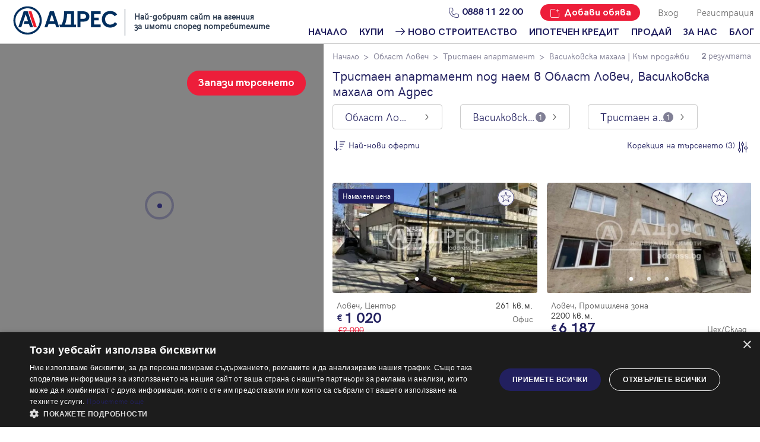

--- FILE ---
content_type: text/html; charset=UTF-8
request_url: https://address.bg/rent/oblast-lovech-vasilkovska-mahala-tristaen-apartament/r11l669t3
body_size: 18353
content:
<!DOCTYPE html>
<html lang="bg">

<head>
    <script type="text/javascript" charset="UTF-8" src="//cdn.cookie-script.com/s/4360c27fd7d25426a19cf8b508d0648b.js"></script>
            <!-- Google Tag Manager -->
        <script>(function(w,d,s,l,i){w[l]=w[l]||[];w[l].push({'gtm.start':
                    new Date().getTime(),event:'gtm.js'});var f=d.getElementsByTagName(s)[0],
                j=d.createElement(s),dl=l!='dataLayer'?'&l='+l:'';j.async=true;j.src=
                'https://www.googletagmanager.com/gtm.js?id='+i+dl;f.parentNode.insertBefore(j,f);
            })(window,document,'script','dataLayer','GTM-MG6SWS');</script>
        <!-- End Google Tag Manager -->

        <!-- Global site tag (gtag.js) - Google Ads: 1034006913 -->
        <script async src="https://www.googletagmanager.com/gtag/js?id=AW-1034006913"></script>
        <script>
            window.dataLayer = window.dataLayer || [];
            function gtag(){dataLayer.push(arguments);}
            gtag('js', new Date());

            gtag('config', 'AW-1034006913');
        </script>

        <script>
            //window.dataLayer = window.dataLayer || [];
                            window.dataLayer.push({'userCategory': 'not_registered'});
                    </script>
        <meta charset="UTF-8">
    <meta name="viewport" content="width=device-width, initial-scale=1.0">
    <link rel="manifest" href="https://address.bg/manifest.json" />
    <link rel="apple-touch-icon" href="https://address.bg/images/icons_pwa/icon-96x96.png"/>
    <meta name="theme-color" content="#F6F6F9" />
            <meta name="robots" content="index, follow">
                <title>Тристайни апартаменти под наем  в Област Ловеч, Василковска махала | Адрес</title>
        <meta name="description" content="Вижте разнообразие от обяви за Тристайни апартаменти под наем в Област Ловеч, Василковска махала. Разгледайте нашите предложения и намерете Вашия мечтан дом, офис или имот.">
        <link rel="canonical" href="https://address.bg/rent/oblast-lovech-vasilkovska-mahala-tristaen-apartament/r11l669t3">
        <meta name="facebook-domain-verification" content="1k27jlfynkb806n3lwpo5hhamvc77n" />
    <meta name="google-site-verification" content="bAjay6cdC5v8dUvPxCzTe3lyEMRCzHJFDxUJl8QSiQI" />
        <link rel="icon" href="https://address.bg/images/favicon2.ico" sizes="16x16">
    <link rel="preload" href="https://address.bg/fonts/hkgrotesk-bold-webfont.woff2" as="font" crossorigin="anonymous">
    <link rel="preload" href="https://address.bg/fonts/hkgrotesk-light-webfont.woff2" as="font" crossorigin="anonymous">
    <link rel="preload" href="https://address.bg/fonts/hkgrotesk-regular-webfont.woff2" as="font" crossorigin="anonymous">
    <link rel="preload" href="https://address.bg/fonts/zwicon.ttf" as="font" crossorigin="anonymous">
    <link rel="preload" href="https://address.bg/js/libraries/slick/fonts/slick.woff" as="font" crossorigin="anonymous">
    
    
    
    
    
    
        
        
    
    <link rel="stylesheet" href="https://address.bg/js/libraries/intl-tel-input/css/intlTelInput.css">
    <link rel="stylesheet" href="https://address.bg/css/libraries.min.css">
    <link rel="stylesheet" href="/css/styles.css?id=513d720469f588bc8be7">
	















</head>


<body id="body">


    <div id="address-app"
        data-auth="false"
        data-user="{}"
    >
        <header class="header-offer">
	<a href="tel: 0888 11 22 00" class="button button-primary button-green phone fixed-phone"><span>0888 11 22 00</span></a>
	<div class="row">
		<div class="circle-wrapper">
			<div class="circle"></div>
		</div>
		<div class="menu-mobile">
			<i class="hamburger" id="open-menu-mobile">
			</i>
			<div id="menu-mobile-pop-up">
				<div class="overlay"></div>
				<div class="menu-mobile">
					<div class="row ai-center jc-sb">
						<i id="close-mobile-menu" class="close"></i>
						<img src="https://address.bg/images/Address-logo-small-positive.svg" alt="Адрес Недвижими имоти">
						<div></div>
					</div>
					<div class="menu-mobile-links">
						<div class="link"><div class="row ai-center jc-sb"><a href="/" class=""><h5 class="c-secondary bold">Начало</h5></a></div></div><div class="link"><div class="row ai-center jc-sb"><a href="/" class=""><h5 class="c-secondary bold">Купи</h5></a><div class="drop-down-arrow"></div></div><ul class="inner-menu"><li><a href="/">Намери имот</a></li><li><a href="/zashto-da-kupia-imot">Защо да купя имот с Адрес?</a></li></div><div class="link"><div class="row ai-center jc-sb"><a href="/projects" class=""><h5 class="c-secondary bold"><img src="/images/arrow-new-building.svg" style="margin-right: 5px; width: 16px; height: 12px">Ново строителство</h5></a><div class="drop-down-arrow"></div></div><ul class="inner-menu"><li><a href="/projects/sofia">Ново строителство София</a></li><li><a href="/projects/varna">Ново строителство Варна</a></li><li><a href="/projects/plovdiv">Ново строителство Пловдив</a></li><li><a href="/projects/burgas">Ново строителство Бургас</a></li><li><a href="/projects">Проекти ново строителство</a></li></div><div class="link"><div class="row ai-center jc-sb"><a href="/ipotechen-kredit" class=""><h5 class="c-secondary bold">Ипотечен кредит</h5></a></div></div><div class="link"><div class="row ai-center jc-sb"><a href="/dobavi/obyava" class=""><h5 class="c-secondary bold">Продай</h5></a><div class="drop-down-arrow"></div></div><ul class="inner-menu"><li><a href="/dobavi/obyava">Добави обява</a></li><li><a href="/zashto-da-prodam-imot">Защо да продам имот с Адрес?</a></li></div><div class="link"><div class="row ai-center jc-sb"><a href="/za-nas/ofisi" class=""><h5 class="c-secondary bold">За нас</h5></a><div class="drop-down-arrow"></div></div><ul class="inner-menu"><li><a href="/za-nas/ofisi">Наши офиси</a></li><li><a href="/za-nas/karieri">Кариери</a></li><li><a href="/koi-sme-nie">Кои сме ние?</a></li><li><a href="/za-nas/management">Мениджмънт</a></li><li><a href="/franchise">Франчайз</a></li><li><a href="/faq">Често задавани въпроси</a></li></div><div class="link"><div class="row ai-center jc-sb"><a href="/blog"><h5 class="c-secondary bold">Блог</h5></a><div class="drop-down-arrow"></div></div><ul class="inner-menu"><li><a href="/blog/za-prodavachi">За продавачи</a></li><li><a href="/blog/za-kupuvachi">За купувачи</a></li><li><a href="/blog/za-ipotechnite-krediti">Ипотечно кредитиране</a></li><li><a href="/blog/za-naemodateli">За наемодатели</a></li><li><a href="/blog/za-naemateli">За наематели</a></li><li><a href="/blog/analiz-na-pazara">Анализ на пазара</a></li><li><a href="/blog/novini">Новини</a></li></ul></div><hr><login-button-mobile></login-button-mobile><registration-button-mobile></registration-button-mobile> <div class="link add-offer"><a href="https://address.bg/dobavi/obyava"><h5>Добави обява</h5></a></div>
					</div>
				</div>
			</div>
		</div>
		<div class="logo-wrap">

            <div class="logo-holder">
                <a href="https://address.bg">
    
                    <div class="logo">
                        <img src="https://address.bg/images/logo_header.svg" alt="Адрес Недвижими имоти" width="200" height="49">
                    </div>
                </a>
                <div class="logo-award">Най-добрият сайт на агенция <br> за имоти според потребителите</div>
            </div>

		</div>
		<div class="menu-links">
			<div class="row jc-fe">
				<a href="tel:0888112200" class="desktop-only icon-menu"><i class="phone c-secondary"></i>
					<h5 class="c-secondary bold">0888 11 22 00</h5>
				</a>
				<a href="https://address.bg/dobavi/obyava" class="button button-primary icon-menu desktop-only property-sale-btn">
                    <i class="add-offer"></i>
                    <h5 class="">Добави обява</h5>
				</a>
								
					
				

                					<login-button></login-button>
					<registration-button></registration-button>
				
			</div>
			<div class="row nav-links desktop-only jc-fe">

				<div class="nav-item"><a href="/" class=""><h5 class="c-secondary bold">Начало</h5></a></div><div class="nav-item"><a href="/" class=""><h5 class="c-secondary bold">Купи</h5></a><div class="menu-dropdown"><div class="triangle"></div><ul class=""><li><a href="/">Намери имот</a></li><li><a href="/zashto-da-kupia-imot">Защо да купя имот с Адрес?</a></li></div></div><div class="nav-item"><a href="/projects" class=""><h5 class="c-secondary bold"><img src="/images/arrow-new-building.svg" style="margin-right: 5px; width: 16px; height: 12px">Ново строителство</h5></a><div class="menu-dropdown"><div class="triangle"></div><ul class=""><li><a href="/projects/sofia">Ново строителство София</a></li><li><a href="/projects/varna">Ново строителство Варна</a></li><li><a href="/projects/plovdiv">Ново строителство Пловдив</a></li><li><a href="/projects/burgas">Ново строителство Бургас</a></li><li><a href="/projects">Проекти ново строителство</a></li></div></div><div class="nav-item"><a href="/ipotechen-kredit" class=""><h5 class="c-secondary bold">Ипотечен кредит</h5></a></div><div class="nav-item"><a href="/dobavi/obyava" class=""><h5 class="c-secondary bold">Продай</h5></a><div class="menu-dropdown"><div class="triangle"></div><ul class=""><li><a href="/dobavi/obyava">Добави обява</a></li><li><a href="/zashto-da-prodam-imot">Защо да продам имот с Адрес?</a></li></div></div><div class="nav-item"><a href="/za-nas/ofisi" class=""><h5 class="c-secondary bold">За нас</h5></a><div class="menu-dropdown"><div class="triangle"></div><ul class=""><li><a href="/za-nas/ofisi">Наши офиси</a></li><li><a href="/za-nas/karieri">Кариери</a></li><li><a href="/koi-sme-nie">Кои сме ние?</a></li><li><a href="/za-nas/management">Мениджмънт</a></li><li><a href="/franchise">Франчайз</a></li><li><a href="/faq">Често задавани въпроси</a></li></div></div><div class="nav-item"><a href="/blog"><h5 class="c-secondary bold">Блог</h5></a><div class="menu-dropdown"><div class="triangle"></div><ul class=""><li><a href="/blog/za-prodavachi">За продавачи</a></li><li><a href="/blog/za-kupuvachi">За купувачи</a></li><li><a href="/blog/za-ipotechnite-krediti">Ипотечно кредитиране</a></li><li><a href="/blog/za-naemodateli">За наемодатели</a></li><li><a href="/blog/za-naemateli">За наематели</a></li><li><a href="/blog/analiz-na-pazara">Анализ на пазара</a></li><li><a href="/blog/novini">Новини</a></li></ul></div></div>

			</div>
		</div>


	</div>







</header>


        <flash-message message="" error=""></flash-message>





        <div class="wrapper-p15 mt-20">
            <div class="breadcrumbs">
                <ul>
                                                                        <li>
                                <a href="/">Начало</a>
                            </li>
                                                                                        <li><a href="https://address.bg/rent/oblast-lovech-vasilkovska-mahala-tristaen-apartament/r11l669t3" class="active">Резултати от търсене</a></li>
                                    </ul>

                                                                </div>
        </div>
    
        <advanced-search
    source-url="https://address.bg/services/segment"
></advanced-search>

<div id="offers-map" class="row show-offer">
	<div class="map" id="fixed-map" style="position: relative; overflow: hidden;">
		<map-offers
                add-offer-map-route="https://address.bg/profile/offer-map"
        ></map-offers>
	</div>

	<div class="side-offers">
		<basic-search
			:parent-breadcrumbs="{&quot;\u041d\u0430\u0447\u0430\u043b\u043e&quot;:&quot;&quot;}"
			page-name="Резултати от търсене"
		></basic-search>

		<div class="offers-row jc-sb pb-0" id="#bladeOffers">
            
				
				
                <div class="offer-card  ">
    <div class="img">
        <div class="offer-slider">
            <div class="image">
                <a href="https://address.bg/lovech-centar-ofis-offer648128" target="_blank">
                    <picture>
                        <source
                            type="image/webp"
                            srcset="https://address.bg/storage/uploads/offers/128/648128/370x200/1.webp"
                        ></source>
                        <img
                            src="https://address.bg/storage/uploads/offers/128/648128/370x200/1.jpg"
                            alt="Офис, Ловеч, Център, 648128, Снимка 1"
                            title="Офис, Ловеч, Център, 648128"
                            width="370"
                            height="200"
                            loading="lazy"
                        />
                    </picture>
                </a>
            </div>
                            <div class="image">
                    <a href="https://address.bg/lovech-centar-ofis-offer648128" target="_blank">
                        <picture>
                            <source
                                type="image/webp"
                                srcset="https://address.bg/storage/uploads/offers/128/648128/370x200/2.webp"
                            ></source>
                            <img data-lazy="https://address.bg/storage/uploads/offers/128/648128/370x200/2.jpg" class="slick-loading"
                                 alt="Офис, Ловеч, Център, 648128, Снимка 2"
                                 title="Офис, Ловеч, Център, 648128"
                                 width="370"
                                 height="200"
                                 loading="lazy"
                            >
                        </picture>
                    </a>
                </div>
                            <div class="image">
                    <a href="https://address.bg/lovech-centar-ofis-offer648128" target="_blank">
                        <picture>
                            <source
                                type="image/webp"
                                srcset="https://address.bg/storage/uploads/offers/128/648128/370x200/3.webp"
                            ></source>
                            <img data-lazy="https://address.bg/storage/uploads/offers/128/648128/370x200/3.jpg" class="slick-loading"
                                 alt="Офис, Ловеч, Център, 648128, Снимка 3"
                                 title="Офис, Ловеч, Център, 648128"
                                 width="370"
                                 height="200"
                                 loading="lazy"
                            >
                        </picture>
                    </a>
                </div>
                    </div>
        <div class="row jc-sb">
            <div class="label-box">
                                                                                        <div class="label blue">Намалена цена</div>
                                                                                        </div>
            
            <save-to-favorites-button
                :offer="648128"
                :is-favorite="null"
                target="https://address.bg/profile/favorite-offer"
                :is-small="true"
            ></save-to-favorites-button>
        </div>

        
    </div>

    <div class="content">
                <a href="https://address.bg/lovech-centar-ofis-offer648128">
            <div class="row jc-sb mt-5">
                <div class="mw-75">
                                                                                                                                        <h3 class="gray-m offer-title">Ловеч, Център</h3>
                </div>
                <div class="right">
                                            <small class="gray-d">261 кв.м.</small>
                                    </div>
            </div>
            <div class="row jc-sb ai-center mt-5">
                <div class="left">
                                            <small class="price">
                            
                                                            1 020
                                                    </small>
                                                            </div>

                <div class="right">
                    <small class="gray-m">Офис</small>
                </div>
            </div>
                                                                                                    <span class="old-price">
								
                                2 000
							</span>
                                                                                </a>
            </div>

</div>
                <script type="application/ld+json">
    {
        "@context": "https://schema.org",
        "@type": "SingleFamilyResidence",
        "name":"Офис, под наем, Ловеч, кв. Център",
        "description" : "&nbsp;&bdquo;Адрес&ldquo; недвижими имоти &ndash; Ловеч представя:

&nbsp;Търговско помещение с възможност за наемане на отделни офиси/стаи в идеалния център на гр. Ловеч!

Имотът е с обща площ 261 кв.м. и 66 кв.м. открита тераса пред единия вход &ndash; подходяща за поставяне на маси, рекламен кът или зона за клиенти.

&nbsp;Локация:


	
	В сърцето на града &ndash; зад катедралния храм &bdquo;Св. Св. Кирил и Методий&ldquo;
	
	
	Зона с постоянен човекопоток и отлична видимост
	
	
	В близост до няколко паркинга &ndash; лесен достъп за клиенти и служители
	


&nbsp;Разпределение и възможности:


	
	Шест светли и просторни помещения, които могат да се наемат и поотделно
	
	
	Две помещения без прозорци &ndash; идеални за склад или архив
	
	
	Две тоалетни, съблекалня и баня
	
	
	Два входа &ndash; удобство при разделно ползване и организация
	


&nbsp;Подходящо за:


	
	Офиси и кабинети
	
	
	Магазини и шоуруми
	
	
	Козметичен или медицински център
	
	
	Учебен или детски център
	
	
	Студио за спорт, фитнес или арт дейности
	


&nbsp;Помещенията могат да се наемат индивидуално &ndash; според вашите нужди и бюджет.
&nbsp;Идеално място за бизнес, който търси централна локация, видимост и функционалност.

За информация и огледи-0883955359. Съдействие за ипотечни и потребителски кредити, чрез КредитЦентър. Последвайте страницата ни във фейсбук: Кристиян Цветанов-АДРЕС Недвижими имоти Плевен.
",
        "numberOfBathroomsTotal": "",
        "numberOfBedrooms": "",
        "yearBuilt": "1988",
        "url" : "https://address.bg/lovech-centar-ofis-offer648128"
    }
</script>            
				
				
                <div class="offer-card  ">
    <div class="img">
        <div class="offer-slider">
            <div class="image">
                <a href="https://address.bg/lovech-promishlena-zona-ceh-sklad-offer610024" target="_blank">
                    <picture>
                        <source
                            type="image/webp"
                            srcset="https://address.bg/storage/uploads/offers/024/610024/370x200/1.webp"
                        ></source>
                        <img
                            src="https://address.bg/storage/uploads/offers/024/610024/370x200/1.jpg"
                            alt="Цех/Склад, Ловеч, Промишлена зона, 610024, Снимка 1"
                            title="Цех/Склад, Ловеч, Промишлена зона, 610024"
                            width="370"
                            height="200"
                            loading="lazy"
                        />
                    </picture>
                </a>
            </div>
                            <div class="image">
                    <a href="https://address.bg/lovech-promishlena-zona-ceh-sklad-offer610024" target="_blank">
                        <picture>
                            <source
                                type="image/webp"
                                srcset="https://address.bg/storage/uploads/offers/024/610024/370x200/2.webp"
                            ></source>
                            <img data-lazy="https://address.bg/storage/uploads/offers/024/610024/370x200/2.jpg" class="slick-loading"
                                 alt="Цех/Склад, Ловеч, Промишлена зона, 610024, Снимка 2"
                                 title="Цех/Склад, Ловеч, Промишлена зона, 610024"
                                 width="370"
                                 height="200"
                                 loading="lazy"
                            >
                        </picture>
                    </a>
                </div>
                            <div class="image">
                    <a href="https://address.bg/lovech-promishlena-zona-ceh-sklad-offer610024" target="_blank">
                        <picture>
                            <source
                                type="image/webp"
                                srcset="https://address.bg/storage/uploads/offers/024/610024/370x200/3.webp"
                            ></source>
                            <img data-lazy="https://address.bg/storage/uploads/offers/024/610024/370x200/3.jpg" class="slick-loading"
                                 alt="Цех/Склад, Ловеч, Промишлена зона, 610024, Снимка 3"
                                 title="Цех/Склад, Ловеч, Промишлена зона, 610024"
                                 width="370"
                                 height="200"
                                 loading="lazy"
                            >
                        </picture>
                    </a>
                </div>
                    </div>
        <div class="row jc-sb">
            <div class="label-box">
                                            </div>
            
            <save-to-favorites-button
                :offer="610024"
                :is-favorite="null"
                target="https://address.bg/profile/favorite-offer"
                :is-small="true"
            ></save-to-favorites-button>
        </div>

        
    </div>

    <div class="content">
                <a href="https://address.bg/lovech-promishlena-zona-ceh-sklad-offer610024">
            <div class="row jc-sb mt-5">
                <div class="mw-75">
                                        <h3 class="gray-m offer-title">Ловеч, Промишлена зона</h3>
                </div>
                <div class="right">
                                            <small class="gray-d">2200 кв.м.</small>
                                    </div>
            </div>
            <div class="row jc-sb ai-center mt-5">
                <div class="left">
                                            <small class="price">
                            
                                                            6 187
                                                    </small>
                                                            </div>

                <div class="right">
                    <small class="gray-m">Цех/Склад</small>
                </div>
            </div>
                    </a>
            </div>

</div>
                <script type="application/ld+json">
    {
        "@context": "https://schema.org",
        "@type": "SingleFamilyResidence",
        "name":"Цех/Склад, под наем, Ловеч, кв. Промишлена зона",
        "description" : "&#39;&#39;Адрес&#39;&#39; Недвижими Имоти представя : Промишлен имот, находящ се в Северната Индустриална Зона на град Ловеч. Обектът е действащо производствено предприятие.&nbsp;Застроен е с няколко сгради и е с обща площ &nbsp;17 дка.

По отношение на захранващата инфраструктура имотът е снабден с ток, вода и газоподаване. Свързан е с канализационната система. Разполага със собствен трафопост с достатъчна мощност (2 клетки по 400 КVA)

Основната производствена сграда е едноетажна с три големи помещения &ndash; халета, всяко с площ от&nbsp; 1100 м2.&nbsp; Всяко от тях има по една голяма врата към двора с ширина 4,80 м. и височина 4,80 м. за материали и продукция и вградени в тях единични пешеходни врати за персонала с ширина 1,2 м. и височина 2,00 м. Достъпът на мото и електрокари е безпроблемен Светлата височина на помещенията е от 8,10 м. до 10,16 м. Конструкцията е стоманобетонна-колони и виренделови греди. Подовата настилка е шлайфан бетон и бетон. 

И в трите халета има изградена система за отопление на база газови нагреватели разположени на тавана с възможност за включване както на отделни зони, така и на цялото помешение.

Изпълнена е разводка&nbsp; с повече от 50 точки, като всяка от тях включва захранване с 220 В, 380 В, както и бързи връзки за въздух под налягане.

Осветлението е решено както с общоцехови така и с локални осветителни тела (част от тях са LED)
Изградени са битови помещения отделно за мъже &ndash; за 20 души и отделно за жени &ndash; за 20 души. Всяко от тях разполага с по 2 санитарни възела и гардеробно помещение.

Има помещение за офис както и стая за почивка.&nbsp;
Освен основната производствена сграда имотът разполага с административна сграда на два етажа с площ 400 м2 всеки. В момента не се използва, но е готова до етап гранитни подове и теракот в бани и тоалетни. Остава шпакловане и боя. Сменена е дограмата на административната сграда с нова ПВЦ дограма.
Обектът се дава под наем при три възможни варианта:


	Две от трите производствени халета
	Две от трите производствени халета и административната сграда
	Трите производствени халета и административната сграда (целия имот)


Разговор за продажба на имота също е възможен. Извършена е актуална оценка на пазарната стойност от лицензиран оценител в началото на 2024 г.
За информация и огледи-0883 955 359. Съдействие за ипотечни и потребителски кредити, чрез КредитЦентър. Последвайте страницата ни във фейсбук: Кристиян Цветанов-АДРЕС Недвижими имоти Ловеч
",
        "numberOfBathroomsTotal": "",
        "numberOfBedrooms": "",
        "yearBuilt": "1985",
        "url" : "https://address.bg/lovech-promishlena-zona-ceh-sklad-offer610024"
    }
</script>                    </div>


        <search-page-vue
                :offers-object="{&quot;current_page&quot;:1,&quot;data&quot;:[{&quot;id&quot;:648128,&quot;estate_type_id&quot;:8,&quot;operation_id&quot;:2,&quot;office_id&quot;:1024,&quot;square&quot;:261,&quot;price&quot;:1020,&quot;price_previous&quot;:2000,&quot;price_previous_date&quot;:&quot;2026-01-12T22:00:00.000000Z&quot;,&quot;price_hidden&quot;:0,&quot;project_id&quot;:null,&quot;executive&quot;:0,&quot;is_hot&quot;:0,&quot;is_active&quot;:1,&quot;has_key&quot;:0,&quot;recommended&quot;:0,&quot;region_id&quot;:11,&quot;location_id&quot;:2801,&quot;quarter_id&quot;:375,&quot;currency_id&quot;:1,&quot;bedrooms&quot;:null,&quot;bathrooms&quot;:null,&quot;building_year&quot;:1988,&quot;youtube&quot;:null,&quot;panorama&quot;:null,&quot;latitude&quot;:null,&quot;longitude&quot;:null,&quot;created_at&quot;:&quot;2025-03-07T08:39:44.000000Z&quot;,&quot;updated_at&quot;:&quot;2026-01-27T05:28:03.000000Z&quot;,&quot;is_lower_price&quot;:0,&quot;labels&quot;:[{&quot;id&quot;:1,&quot;period&quot;:2,&quot;days&quot;:15,&quot;created_at&quot;:&quot;2018-05-09T16:17:00.000000Z&quot;,&quot;updated_at&quot;:&quot;2018-05-09T16:17:00.000000Z&quot;,&quot;deleted_at&quot;:null,&quot;translated&quot;:{&quot;target_id&quot;:1,&quot;language_id&quot;:1,&quot;name&quot;:&quot;\u041d\u0430\u043c\u0430\u043b\u0435\u043d\u0430 \u0446\u0435\u043d\u0430&quot;,&quot;alt&quot;:&quot;\u041e\u0444\u0435\u0440\u0442\u0430\u0442\u0430 \u0435 \u0441 \u043d\u0430\u043c\u0430\u043b\u0435\u043d\u0430 \u0446\u0435\u043d\u0430&quot;,&quot;color&quot;:&quot;blue&quot;,&quot;is_active&quot;:1},&quot;image&quot;:{&quot;id&quot;:19,&quot;target_type&quot;:&quot;App\\Models\\OfferLabel&quot;,&quot;target_id&quot;:1,&quot;language_id&quot;:1,&quot;image_name&quot;:&quot;19.png&quot;,&quot;ext&quot;:&quot;png&quot;,&quot;alt&quot;:null,&quot;position&quot;:0,&quot;is_active&quot;:0,&quot;created_at&quot;:&quot;2018-05-09T16:17:17.000000Z&quot;,&quot;updated_at&quot;:&quot;2018-05-09T16:17:17.000000Z&quot;,&quot;deleted_at&quot;:null}}],&quot;imageUrl370&quot;:&quot;https:\/\/address.bg\/storage\/uploads\/offers\/128\/648128\/370x200\/1.jpg&quot;,&quot;url&quot;:&quot;https:\/\/address.bg\/lovech-centar-ofis-offer648128&quot;,&quot;estateTypeLabel&quot;:&quot;\u041e\u0444\u0438\u0441&quot;,&quot;currency&quot;:&quot;\u20ac&quot;,&quot;restOfTheImagesURLs370&quot;:[&quot;https:\/\/address.bg\/storage\/uploads\/offers\/128\/648128\/370x200\/3.jpg&quot;,&quot;https:\/\/address.bg\/storage\/uploads\/offers\/128\/648128\/370x200\/4.jpg&quot;],&quot;projectUrl&quot;:&quot;&quot;,&quot;estate_marketing_types&quot;:[{&quot;id&quot;:8,&quot;pivot&quot;:{&quot;offer_id&quot;:648128,&quot;estate_marketing_type_id&quot;:8},&quot;translated&quot;:{&quot;target_id&quot;:8,&quot;language_id&quot;:1,&quot;name&quot;:&quot;\u041e\u0444\u0438\u0441&quot;}},{&quot;id&quot;:16,&quot;pivot&quot;:{&quot;offer_id&quot;:648128,&quot;estate_marketing_type_id&quot;:16},&quot;translated&quot;:{&quot;target_id&quot;:16,&quot;language_id&quot;:1,&quot;name&quot;:&quot;\u041c\u0430\u0433\u0430\u0437\u0438\u043d&quot;}},{&quot;id&quot;:1,&quot;pivot&quot;:{&quot;offer_id&quot;:648128,&quot;estate_marketing_type_id&quot;:1},&quot;translated&quot;:{&quot;target_id&quot;:1,&quot;language_id&quot;:1,&quot;name&quot;:&quot;\u0422\u044a\u0440\u0433\u043e\u0432\u0441\u043a\u0438 \u043f\u043e\u043c\u0435\u0449\u0435\u043d\u0438\u044f&quot;}},{&quot;id&quot;:13,&quot;pivot&quot;:{&quot;offer_id&quot;:648128,&quot;estate_marketing_type_id&quot;:13},&quot;translated&quot;:{&quot;target_id&quot;:13,&quot;language_id&quot;:1,&quot;name&quot;:&quot;\u041a\u043e\u0437\u043c\u0435\u0442\u0438\u0447\u043d\u043e\/\u0424\u0440\u0438\u0437\u044c\u043e\u0440\u0441\u043a\u043e \u0441\u0442\u0443\u0434\u0438\u043e&quot;}},{&quot;id&quot;:20,&quot;pivot&quot;:{&quot;offer_id&quot;:648128,&quot;estate_marketing_type_id&quot;:20},&quot;translated&quot;:{&quot;target_id&quot;:20,&quot;language_id&quot;:1,&quot;name&quot;:&quot;\u0417\u0430\u0432\u0435\u0434\u0435\u043d\u0438\u0435\/\u0420\u0435\u0441\u0442\u043e\u0440\u0430\u043d\u0442&quot;}},{&quot;id&quot;:21,&quot;pivot&quot;:{&quot;offer_id&quot;:648128,&quot;estate_marketing_type_id&quot;:21},&quot;translated&quot;:{&quot;target_id&quot;:21,&quot;language_id&quot;:1,&quot;name&quot;:&quot;\u0424\u0438\u0442\u043d\u0435\u0441&quot;}}],&quot;estate_type&quot;:{&quot;id&quot;:8,&quot;translated&quot;:{&quot;name&quot;:&quot;\u041e\u0444\u0438\u0441&quot;,&quot;language_id&quot;:1,&quot;target_id&quot;:8}},&quot;location&quot;:{&quot;id&quot;:2801,&quot;translated&quot;:{&quot;name&quot;:&quot;\u041b\u043e\u0432\u0435\u0447&quot;,&quot;language_id&quot;:1,&quot;target_id&quot;:2801}},&quot;quarter&quot;:{&quot;id&quot;:375,&quot;translated&quot;:{&quot;name&quot;:&quot;\u0426\u0435\u043d\u0442\u044a\u0440&quot;,&quot;language_id&quot;:1,&quot;target_id&quot;:375}},&quot;project&quot;:null,&quot;media&quot;:{&quot;target_type&quot;:&quot;App\\Models\\Offer&quot;,&quot;target_id&quot;:648128,&quot;name&quot;:&quot;1.jpg&quot;,&quot;name_webp&quot;:&quot;1.webp&quot;},&quot;medias&quot;:{&quot;2&quot;:{&quot;target_type&quot;:&quot;App\\Models\\Offer&quot;,&quot;target_id&quot;:648128,&quot;name&quot;:&quot;3.jpg&quot;,&quot;name_webp&quot;:&quot;3.webp&quot;},&quot;3&quot;:{&quot;target_type&quot;:&quot;App\\Models\\Offer&quot;,&quot;target_id&quot;:648128,&quot;name&quot;:&quot;4.jpg&quot;,&quot;name_webp&quot;:&quot;4.webp&quot;},&quot;4&quot;:{&quot;target_type&quot;:&quot;App\\Models\\Offer&quot;,&quot;target_id&quot;:648128,&quot;name&quot;:&quot;5.jpg&quot;,&quot;name_webp&quot;:&quot;5.webp&quot;},&quot;5&quot;:{&quot;target_type&quot;:&quot;App\\Models\\Offer&quot;,&quot;target_id&quot;:648128,&quot;name&quot;:&quot;6.jpg&quot;,&quot;name_webp&quot;:&quot;6.webp&quot;},&quot;6&quot;:{&quot;target_type&quot;:&quot;App\\Models\\Offer&quot;,&quot;target_id&quot;:648128,&quot;name&quot;:&quot;7.jpg&quot;,&quot;name_webp&quot;:&quot;7.webp&quot;},&quot;7&quot;:{&quot;target_type&quot;:&quot;App\\Models\\Offer&quot;,&quot;target_id&quot;:648128,&quot;name&quot;:&quot;8.jpg&quot;,&quot;name_webp&quot;:&quot;8.webp&quot;},&quot;8&quot;:{&quot;target_type&quot;:&quot;App\\Models\\Offer&quot;,&quot;target_id&quot;:648128,&quot;name&quot;:&quot;9.jpg&quot;,&quot;name_webp&quot;:&quot;9.webp&quot;},&quot;9&quot;:{&quot;target_type&quot;:&quot;App\\Models\\Offer&quot;,&quot;target_id&quot;:648128,&quot;name&quot;:&quot;10.jpg&quot;,&quot;name_webp&quot;:&quot;10.webp&quot;},&quot;10&quot;:{&quot;target_type&quot;:&quot;App\\Models\\Offer&quot;,&quot;target_id&quot;:648128,&quot;name&quot;:&quot;11.jpg&quot;,&quot;name_webp&quot;:&quot;11.webp&quot;},&quot;11&quot;:{&quot;target_type&quot;:&quot;App\\Models\\Offer&quot;,&quot;target_id&quot;:648128,&quot;name&quot;:&quot;12.jpg&quot;,&quot;name_webp&quot;:&quot;12.webp&quot;},&quot;12&quot;:{&quot;target_type&quot;:&quot;App\\Models\\Offer&quot;,&quot;target_id&quot;:648128,&quot;name&quot;:&quot;13.jpg&quot;,&quot;name_webp&quot;:&quot;13.webp&quot;},&quot;13&quot;:{&quot;target_type&quot;:&quot;App\\Models\\Offer&quot;,&quot;target_id&quot;:648128,&quot;name&quot;:&quot;14.jpg&quot;,&quot;name_webp&quot;:&quot;14.webp&quot;},&quot;14&quot;:{&quot;target_type&quot;:&quot;App\\Models\\Offer&quot;,&quot;target_id&quot;:648128,&quot;name&quot;:&quot;15.jpg&quot;,&quot;name_webp&quot;:&quot;15.webp&quot;},&quot;15&quot;:{&quot;target_type&quot;:&quot;App\\Models\\Offer&quot;,&quot;target_id&quot;:648128,&quot;name&quot;:&quot;16.jpg&quot;,&quot;name_webp&quot;:&quot;16.webp&quot;}},&quot;translated&quot;:{&quot;id&quot;:566253,&quot;description&quot;:&quot;&lt;p&gt;&amp;nbsp;&lt;strong&gt;&amp;bdquo;\u0410\u0434\u0440\u0435\u0441&amp;ldquo; \u043d\u0435\u0434\u0432\u0438\u0436\u0438\u043c\u0438 \u0438\u043c\u043e\u0442\u0438 &amp;ndash; \u041b\u043e\u0432\u0435\u0447&lt;\/strong&gt; \u043f\u0440\u0435\u0434\u0441\u0442\u0430\u0432\u044f:&lt;\/p&gt;\r\n\r\n&lt;p&gt;&amp;nbsp;&lt;strong&gt;\u0422\u044a\u0440\u0433\u043e\u0432\u0441\u043a\u043e \u043f\u043e\u043c\u0435\u0449\u0435\u043d\u0438\u0435 \u0441 \u0432\u044a\u0437\u043c\u043e\u0436\u043d\u043e\u0441\u0442 \u0437\u0430 \u043d\u0430\u0435\u043c\u0430\u043d\u0435 \u043d\u0430 \u043e\u0442\u0434\u0435\u043b\u043d\u0438 \u043e\u0444\u0438\u0441\u0438\/\u0441\u0442\u0430\u0438&lt;\/strong&gt; \u0432 &lt;strong&gt;\u0438\u0434\u0435\u0430\u043b\u043d\u0438\u044f \u0446\u0435\u043d\u0442\u044a\u0440 \u043d\u0430 \u0433\u0440. \u041b\u043e\u0432\u0435\u0447!&lt;\/strong&gt;&lt;\/p&gt;\r\n\r\n&lt;p&gt;\u0418\u043c\u043e\u0442\u044a\u0442 \u0435 \u0441 \u043e\u0431\u0449\u0430 \u043f\u043b\u043e\u0449 &lt;strong&gt;261 \u043a\u0432.\u043c.&lt;\/strong&gt; \u0438 &lt;strong&gt;66 \u043a\u0432.\u043c. \u043e\u0442\u043a\u0440\u0438\u0442\u0430 \u0442\u0435\u0440\u0430\u0441\u0430&lt;\/strong&gt; \u043f\u0440\u0435\u0434 \u0435\u0434\u0438\u043d\u0438\u044f \u0432\u0445\u043e\u0434 &amp;ndash; \u043f\u043e\u0434\u0445\u043e\u0434\u044f\u0449\u0430 \u0437\u0430 \u043f\u043e\u0441\u0442\u0430\u0432\u044f\u043d\u0435 \u043d\u0430 \u043c\u0430\u0441\u0438, \u0440\u0435\u043a\u043b\u0430\u043c\u0435\u043d \u043a\u044a\u0442 \u0438\u043b\u0438 \u0437\u043e\u043d\u0430 \u0437\u0430 \u043a\u043b\u0438\u0435\u043d\u0442\u0438.&lt;\/p&gt;\r\n\r\n&lt;p&gt;&amp;nbsp;&lt;strong&gt;\u041b\u043e\u043a\u0430\u0446\u0438\u044f:&lt;\/strong&gt;&lt;\/p&gt;\r\n\r\n&lt;ul&gt;\r\n\t&lt;li&gt;\r\n\t&lt;p&gt;\u0412 \u0441\u044a\u0440\u0446\u0435\u0442\u043e \u043d\u0430 \u0433\u0440\u0430\u0434\u0430 &amp;ndash; \u0437\u0430\u0434 \u043a\u0430\u0442\u0435\u0434\u0440\u0430\u043b\u043d\u0438\u044f \u0445\u0440\u0430\u043c &amp;bdquo;\u0421\u0432. \u0421\u0432. \u041a\u0438\u0440\u0438\u043b \u0438 \u041c\u0435\u0442\u043e\u0434\u0438\u0439&amp;ldquo;&lt;\/p&gt;\r\n\t&lt;\/li&gt;\r\n\t&lt;li&gt;\r\n\t&lt;p&gt;\u0417\u043e\u043d\u0430 \u0441 &lt;strong&gt;\u043f\u043e\u0441\u0442\u043e\u044f\u043d\u0435\u043d \u0447\u043e\u0432\u0435\u043a\u043e\u043f\u043e\u0442\u043e\u043a&lt;\/strong&gt; \u0438 \u043e\u0442\u043b\u0438\u0447\u043d\u0430 \u0432\u0438\u0434\u0438\u043c\u043e\u0441\u0442&lt;\/p&gt;\r\n\t&lt;\/li&gt;\r\n\t&lt;li&gt;\r\n\t&lt;p&gt;\u0412 \u0431\u043b\u0438\u0437\u043e\u0441\u0442 \u0434\u043e \u043d\u044f\u043a\u043e\u043b\u043a\u043e &lt;strong&gt;\u043f\u0430\u0440\u043a\u0438\u043d\u0433\u0430&lt;\/strong&gt; &amp;ndash; \u043b\u0435\u0441\u0435\u043d \u0434\u043e\u0441\u0442\u044a\u043f \u0437\u0430 \u043a\u043b\u0438\u0435\u043d\u0442\u0438 \u0438 \u0441\u043b\u0443\u0436\u0438\u0442\u0435\u043b\u0438&lt;\/p&gt;\r\n\t&lt;\/li&gt;\r\n&lt;\/ul&gt;\r\n\r\n&lt;p&gt;&amp;nbsp;&lt;strong&gt;\u0420\u0430\u0437\u043f\u0440\u0435\u0434\u0435\u043b\u0435\u043d\u0438\u0435 \u0438 \u0432\u044a\u0437\u043c\u043e\u0436\u043d\u043e\u0441\u0442\u0438:&lt;\/strong&gt;&lt;\/p&gt;\r\n\r\n&lt;ul&gt;\r\n\t&lt;li&gt;\r\n\t&lt;p&gt;\u0428\u0435\u0441\u0442 &lt;strong&gt;\u0441\u0432\u0435\u0442\u043b\u0438 \u0438 \u043f\u0440\u043e\u0441\u0442\u043e\u0440\u043d\u0438 \u043f\u043e\u043c\u0435\u0449\u0435\u043d\u0438\u044f&lt;\/strong&gt;, \u043a\u043e\u0438\u0442\u043e \u043c\u043e\u0433\u0430\u0442 \u0434\u0430 \u0441\u0435 &lt;strong&gt;\u043d\u0430\u0435\u043c\u0430\u0442 \u0438 \u043f\u043e\u043e\u0442\u0434\u0435\u043b\u043d\u043e&lt;\/strong&gt;&lt;\/p&gt;\r\n\t&lt;\/li&gt;\r\n\t&lt;li&gt;\r\n\t&lt;p&gt;\u0414\u0432\u0435 &lt;strong&gt;\u043f\u043e\u043c\u0435\u0449\u0435\u043d\u0438\u044f \u0431\u0435\u0437 \u043f\u0440\u043e\u0437\u043e\u0440\u0446\u0438&lt;\/strong&gt; &amp;ndash; \u0438\u0434\u0435\u0430\u043b\u043d\u0438 \u0437\u0430 \u0441\u043a\u043b\u0430\u0434 \u0438\u043b\u0438 \u0430\u0440\u0445\u0438\u0432&lt;\/p&gt;\r\n\t&lt;\/li&gt;\r\n\t&lt;li&gt;\r\n\t&lt;p&gt;&lt;strong&gt;\u0414\u0432\u0435 \u0442\u043e\u0430\u043b\u0435\u0442\u043d\u0438&lt;\/strong&gt;, &lt;strong&gt;\u0441\u044a\u0431\u043b\u0435\u043a\u0430\u043b\u043d\u044f&lt;\/strong&gt; \u0438 &lt;strong&gt;\u0431\u0430\u043d\u044f&lt;\/strong&gt;&lt;\/p&gt;\r\n\t&lt;\/li&gt;\r\n\t&lt;li&gt;\r\n\t&lt;p&gt;&lt;strong&gt;\u0414\u0432\u0430 \u0432\u0445\u043e\u0434\u0430&lt;\/strong&gt; &amp;ndash; \u0443\u0434\u043e\u0431\u0441\u0442\u0432\u043e \u043f\u0440\u0438 \u0440\u0430\u0437\u0434\u0435\u043b\u043d\u043e \u043f\u043e\u043b\u0437\u0432\u0430\u043d\u0435 \u0438 \u043e\u0440\u0433\u0430\u043d\u0438\u0437\u0430\u0446\u0438\u044f&lt;\/p&gt;\r\n\t&lt;\/li&gt;\r\n&lt;\/ul&gt;\r\n\r\n&lt;p&gt;&amp;nbsp;&lt;strong&gt;\u041f\u043e\u0434\u0445\u043e\u0434\u044f\u0449\u043e \u0437\u0430:&lt;\/strong&gt;&lt;\/p&gt;\r\n\r\n&lt;ul&gt;\r\n\t&lt;li&gt;\r\n\t&lt;p&gt;\u041e\u0444\u0438\u0441\u0438 \u0438 \u043a\u0430\u0431\u0438\u043d\u0435\u0442\u0438&lt;\/p&gt;\r\n\t&lt;\/li&gt;\r\n\t&lt;li&gt;\r\n\t&lt;p&gt;\u041c\u0430\u0433\u0430\u0437\u0438\u043d\u0438 \u0438 \u0448\u043e\u0443\u0440\u0443\u043c\u0438&lt;\/p&gt;\r\n\t&lt;\/li&gt;\r\n\t&lt;li&gt;\r\n\t&lt;p&gt;\u041a\u043e\u0437\u043c\u0435\u0442\u0438\u0447\u0435\u043d \u0438\u043b\u0438 \u043c\u0435\u0434\u0438\u0446\u0438\u043d\u0441\u043a\u0438 \u0446\u0435\u043d\u0442\u044a\u0440&lt;\/p&gt;\r\n\t&lt;\/li&gt;\r\n\t&lt;li&gt;\r\n\t&lt;p&gt;\u0423\u0447\u0435\u0431\u0435\u043d \u0438\u043b\u0438 \u0434\u0435\u0442\u0441\u043a\u0438 \u0446\u0435\u043d\u0442\u044a\u0440&lt;\/p&gt;\r\n\t&lt;\/li&gt;\r\n\t&lt;li&gt;\r\n\t&lt;p&gt;\u0421\u0442\u0443\u0434\u0438\u043e \u0437\u0430 \u0441\u043f\u043e\u0440\u0442, \u0444\u0438\u0442\u043d\u0435\u0441 \u0438\u043b\u0438 \u0430\u0440\u0442 \u0434\u0435\u0439\u043d\u043e\u0441\u0442\u0438&lt;\/p&gt;\r\n\t&lt;\/li&gt;\r\n&lt;\/ul&gt;\r\n\r\n&lt;p&gt;&amp;nbsp;&lt;strong&gt;\u041f\u043e\u043c\u0435\u0449\u0435\u043d\u0438\u044f\u0442\u0430 \u043c\u043e\u0433\u0430\u0442 \u0434\u0430 \u0441\u0435 \u043d\u0430\u0435\u043c\u0430\u0442 \u0438\u043d\u0434\u0438\u0432\u0438\u0434\u0443\u0430\u043b\u043d\u043e &amp;ndash; \u0441\u043f\u043e\u0440\u0435\u0434 \u0432\u0430\u0448\u0438\u0442\u0435 \u043d\u0443\u0436\u0434\u0438 \u0438 \u0431\u044e\u0434\u0436\u0435\u0442.&lt;\/strong&gt;&lt;br \/&gt;\r\n&amp;nbsp;\u0418\u0434\u0435\u0430\u043b\u043d\u043e \u043c\u044f\u0441\u0442\u043e \u0437\u0430 &lt;strong&gt;\u0431\u0438\u0437\u043d\u0435\u0441, \u043a\u043e\u0439\u0442\u043e \u0442\u044a\u0440\u0441\u0438 \u0446\u0435\u043d\u0442\u0440\u0430\u043b\u043d\u0430 \u043b\u043e\u043a\u0430\u0446\u0438\u044f, \u0432\u0438\u0434\u0438\u043c\u043e\u0441\u0442 \u0438 \u0444\u0443\u043d\u043a\u0446\u0438\u043e\u043d\u0430\u043b\u043d\u043e\u0441\u0442.&lt;\/strong&gt;&lt;\/p&gt;\r\n\r\n&lt;p&gt;\u0417\u0430 \u0438\u043d\u0444\u043e\u0440\u043c\u0430\u0446\u0438\u044f \u0438 \u043e\u0433\u043b\u0435\u0434\u0438-0883955359. \u0421\u044a\u0434\u0435\u0439\u0441\u0442\u0432\u0438\u0435 \u0437\u0430 \u0438\u043f\u043e\u0442\u0435\u0447\u043d\u0438 \u0438 \u043f\u043e\u0442\u0440\u0435\u0431\u0438\u0442\u0435\u043b\u0441\u043a\u0438 \u043a\u0440\u0435\u0434\u0438\u0442\u0438, \u0447\u0440\u0435\u0437 \u041a\u0440\u0435\u0434\u0438\u0442\u0426\u0435\u043d\u0442\u044a\u0440. \u041f\u043e\u0441\u043b\u0435\u0434\u0432\u0430\u0439\u0442\u0435 \u0441\u0442\u0440\u0430\u043d\u0438\u0446\u0430\u0442\u0430 \u043d\u0438 \u0432\u044a\u0432 \u0444\u0435\u0439\u0441\u0431\u0443\u043a: \u041a\u0440\u0438\u0441\u0442\u0438\u044f\u043d \u0426\u0432\u0435\u0442\u0430\u043d\u043e\u0432-\u0410\u0414\u0420\u0415\u0421 \u041d\u0435\u0434\u0432\u0438\u0436\u0438\u043c\u0438 \u0438\u043c\u043e\u0442\u0438 \u041f\u043b\u0435\u0432\u0435\u043d.&lt;\/p&gt;\r\n&quot;,&quot;language_id&quot;:1,&quot;target_id&quot;:648128,&quot;location_info&quot;:&quot;&quot;,&quot;building_info&quot;:&quot;&quot;,&quot;advantages_info&quot;:&quot;&quot;}},{&quot;id&quot;:610024,&quot;estate_type_id&quot;:28,&quot;operation_id&quot;:2,&quot;office_id&quot;:1024,&quot;square&quot;:2200,&quot;price&quot;:6187,&quot;price_previous&quot;:null,&quot;price_previous_date&quot;:null,&quot;price_hidden&quot;:0,&quot;project_id&quot;:null,&quot;executive&quot;:0,&quot;is_hot&quot;:0,&quot;is_active&quot;:1,&quot;has_key&quot;:0,&quot;recommended&quot;:0,&quot;region_id&quot;:11,&quot;location_id&quot;:2801,&quot;quarter_id&quot;:374,&quot;currency_id&quot;:1,&quot;bedrooms&quot;:null,&quot;bathrooms&quot;:null,&quot;building_year&quot;:1985,&quot;youtube&quot;:null,&quot;panorama&quot;:null,&quot;latitude&quot;:null,&quot;longitude&quot;:null,&quot;created_at&quot;:&quot;2024-02-12T16:08:01.000000Z&quot;,&quot;updated_at&quot;:&quot;2026-01-27T05:45:52.000000Z&quot;,&quot;is_lower_price&quot;:1,&quot;labels&quot;:[],&quot;imageUrl370&quot;:&quot;https:\/\/address.bg\/storage\/uploads\/offers\/024\/610024\/370x200\/1.jpg&quot;,&quot;url&quot;:&quot;https:\/\/address.bg\/lovech-promishlena-zona-ceh-sklad-offer610024&quot;,&quot;estateTypeLabel&quot;:&quot;\u0426\u0435\u0445\/\u0421\u043a\u043b\u0430\u0434&quot;,&quot;currency&quot;:&quot;\u20ac&quot;,&quot;restOfTheImagesURLs370&quot;:[&quot;https:\/\/address.bg\/storage\/uploads\/offers\/024\/610024\/370x200\/3.jpg&quot;,&quot;https:\/\/address.bg\/storage\/uploads\/offers\/024\/610024\/370x200\/4.jpg&quot;],&quot;projectUrl&quot;:&quot;&quot;,&quot;estate_marketing_types&quot;:[{&quot;id&quot;:28,&quot;pivot&quot;:{&quot;offer_id&quot;:610024,&quot;estate_marketing_type_id&quot;:28},&quot;translated&quot;:{&quot;target_id&quot;:28,&quot;language_id&quot;:1,&quot;name&quot;:&quot;\u0426\u0435\u0445\/\u0421\u043a\u043b\u0430\u0434&quot;}},{&quot;id&quot;:29,&quot;pivot&quot;:{&quot;offer_id&quot;:610024,&quot;estate_marketing_type_id&quot;:29},&quot;translated&quot;:{&quot;target_id&quot;:29,&quot;language_id&quot;:1,&quot;name&quot;:&quot;\u041f\u0440\u043e\u043c\u0438\u0448\u043b\u0435\u043d \u0438\u043c\u043e\u0442&quot;}}],&quot;estate_type&quot;:{&quot;id&quot;:28,&quot;translated&quot;:{&quot;name&quot;:&quot;\u0426\u0435\u0445\/\u0421\u043a\u043b\u0430\u0434&quot;,&quot;language_id&quot;:1,&quot;target_id&quot;:28}},&quot;location&quot;:{&quot;id&quot;:2801,&quot;translated&quot;:{&quot;name&quot;:&quot;\u041b\u043e\u0432\u0435\u0447&quot;,&quot;language_id&quot;:1,&quot;target_id&quot;:2801}},&quot;quarter&quot;:{&quot;id&quot;:374,&quot;translated&quot;:{&quot;name&quot;:&quot;\u041f\u0440\u043e\u043c\u0438\u0448\u043b\u0435\u043d\u0430 \u0437\u043e\u043d\u0430&quot;,&quot;language_id&quot;:1,&quot;target_id&quot;:374}},&quot;project&quot;:null,&quot;media&quot;:{&quot;target_type&quot;:&quot;App\\Models\\Offer&quot;,&quot;target_id&quot;:610024,&quot;name&quot;:&quot;1.jpg&quot;,&quot;name_webp&quot;:&quot;1.webp&quot;},&quot;medias&quot;:{&quot;2&quot;:{&quot;target_type&quot;:&quot;App\\Models\\Offer&quot;,&quot;target_id&quot;:610024,&quot;name&quot;:&quot;3.jpg&quot;,&quot;name_webp&quot;:&quot;3.webp&quot;},&quot;3&quot;:{&quot;target_type&quot;:&quot;App\\Models\\Offer&quot;,&quot;target_id&quot;:610024,&quot;name&quot;:&quot;4.jpg&quot;,&quot;name_webp&quot;:&quot;4.webp&quot;},&quot;4&quot;:{&quot;target_type&quot;:&quot;App\\Models\\Offer&quot;,&quot;target_id&quot;:610024,&quot;name&quot;:&quot;5.jpg&quot;,&quot;name_webp&quot;:&quot;5.webp&quot;},&quot;5&quot;:{&quot;target_type&quot;:&quot;App\\Models\\Offer&quot;,&quot;target_id&quot;:610024,&quot;name&quot;:&quot;6.jpg&quot;,&quot;name_webp&quot;:&quot;6.webp&quot;}},&quot;translated&quot;:{&quot;id&quot;:529706,&quot;description&quot;:&quot;&lt;p style=\&quot;text-align:justify\&quot;&gt;&lt;span style=\&quot;font-size:12px\&quot;&gt;&amp;#39;&amp;#39;\u0410\u0434\u0440\u0435\u0441&amp;#39;&amp;#39; \u041d\u0435\u0434\u0432\u0438\u0436\u0438\u043c\u0438 \u0418\u043c\u043e\u0442\u0438 \u043f\u0440\u0435\u0434\u0441\u0442\u0430\u0432\u044f : \u041f\u0440\u043e\u043c\u0438\u0448\u043b\u0435\u043d \u0438\u043c\u043e\u0442, \u043d\u0430\u0445\u043e\u0434\u044f\u0449 \u0441\u0435 \u0432 \u0421\u0435\u0432\u0435\u0440\u043d\u0430\u0442\u0430 \u0418\u043d\u0434\u0443\u0441\u0442\u0440\u0438\u0430\u043b\u043d\u0430 \u0417\u043e\u043d\u0430 \u043d\u0430 \u0433\u0440\u0430\u0434 \u041b\u043e\u0432\u0435\u0447. \u041e\u0431\u0435\u043a\u0442\u044a\u0442 \u0435 \u0434\u0435\u0439\u0441\u0442\u0432\u0430\u0449\u043e \u043f\u0440\u043e\u0438\u0437\u0432\u043e\u0434\u0441\u0442\u0432\u0435\u043d\u043e \u043f\u0440\u0435\u0434\u043f\u0440\u0438\u044f\u0442\u0438\u0435.&lt;\/span&gt;&lt;span style=\&quot;font-family:&amp;quot;Arial&amp;quot;,sans-serif\&quot;&gt;&amp;nbsp;\u0417\u0430\u0441\u0442\u0440\u043e\u0435\u043d \u0435 \u0441 \u043d\u044f\u043a\u043e\u043b\u043a\u043e \u0441\u0433\u0440\u0430\u0434\u0438 \u0438 \u0435 \u0441 \u043e\u0431\u0449\u0430 &lt;strong&gt;\u043f\u043b\u043e\u0449 &amp;nbsp;17 \u0434\u043a\u0430.&lt;\/strong&gt;&lt;\/span&gt;&lt;\/p&gt;\r\n\r\n&lt;p style=\&quot;text-align:justify\&quot;&gt;&lt;span style=\&quot;font-size:12px\&quot;&gt;&lt;span style=\&quot;font-family:&amp;quot;Arial&amp;quot;,sans-serif\&quot;&gt;\u041f\u043e \u043e\u0442\u043d\u043e\u0448\u0435\u043d\u0438\u0435 \u043d\u0430 \u0437\u0430\u0445\u0440\u0430\u043d\u0432\u0430\u0449\u0430\u0442\u0430 \u0438\u043d\u0444\u0440\u0430\u0441\u0442\u0440\u0443\u043a\u0442\u0443\u0440\u0430 \u0438\u043c\u043e\u0442\u044a\u0442 \u0435 \u0441\u043d\u0430\u0431\u0434\u0435\u043d \u0441 &lt;strong&gt;\u0442\u043e\u043a, \u0432\u043e\u0434\u0430 \u0438 \u0433\u0430\u0437\u043e\u043f\u043e\u0434\u0430\u0432\u0430\u043d\u0435. \u0421\u0432\u044a\u0440\u0437\u0430\u043d \u0435 \u0441 \u043a\u0430\u043d\u0430\u043b\u0438\u0437\u0430\u0446\u0438\u043e\u043d\u043d\u0430\u0442\u0430 \u0441\u0438\u0441\u0442\u0435\u043c\u0430. \u0420\u0430\u0437\u043f\u043e\u043b\u0430\u0433\u0430 \u0441\u044a\u0441 \u0441\u043e\u0431\u0441\u0442\u0432\u0435\u043d \u0442\u0440\u0430\u0444\u043e\u043f\u043e\u0441\u0442&lt;\/strong&gt;&lt;\/span&gt;&lt;strong&gt; &lt;\/strong&gt;&lt;strong&gt;&lt;span style=\&quot;font-family:&amp;quot;Arial&amp;quot;,sans-serif\&quot;&gt;\u0441 \u0434\u043e\u0441\u0442\u0430\u0442\u044a\u0447\u043d\u0430 \u043c\u043e\u0449\u043d\u043e\u0441\u0442 (2 \u043a\u043b\u0435\u0442\u043a\u0438 \u043f\u043e 400 \u041aVA)&lt;\/span&gt;&lt;\/strong&gt;&lt;\/span&gt;&lt;\/p&gt;\r\n\r\n&lt;p style=\&quot;text-align:justify\&quot;&gt;&lt;span style=\&quot;font-size:12px\&quot;&gt;&lt;span style=\&quot;font-family:&amp;quot;Arial&amp;quot;,sans-serif\&quot;&gt;\u041e\u0441\u043d\u043e\u0432\u043d\u0430\u0442\u0430 \u043f\u0440\u043e\u0438\u0437\u0432\u043e\u0434\u0441\u0442\u0432\u0435\u043d\u0430 \u0441\u0433\u0440\u0430\u0434\u0430 \u0435 \u0435\u0434\u043d\u043e\u0435\u0442\u0430\u0436\u043d\u0430 \u0441 \u0442\u0440\u0438 \u0433\u043e\u043b\u0435\u043c\u0438 \u043f\u043e\u043c\u0435\u0449\u0435\u043d\u0438\u044f &amp;ndash; \u0445\u0430\u043b\u0435\u0442\u0430, \u0432\u0441\u044f\u043a\u043e \u0441 \u043f\u043b\u043e\u0449 \u043e\u0442&amp;nbsp; &lt;strong&gt;1100 \u043c2.&lt;\/strong&gt;&amp;nbsp; \u0412\u0441\u044f\u043a\u043e \u043e\u0442 \u0442\u044f\u0445 \u0438\u043c\u0430 \u043f\u043e \u0435\u0434\u043d\u0430 \u0433\u043e\u043b\u044f\u043c\u0430 &lt;strong&gt;\u0432\u0440\u0430\u0442\u0430 \u043a\u044a\u043c \u0434\u0432\u043e\u0440\u0430 \u0441 \u0448\u0438\u0440\u0438\u043d\u0430 4,80 \u043c. \u0438 \u0432\u0438\u0441\u043e\u0447\u0438\u043d\u0430 4,80 \u043c&lt;\/strong&gt;. \u0437\u0430 \u043c\u0430\u0442\u0435\u0440\u0438\u0430\u043b\u0438 \u0438 \u043f\u0440\u043e\u0434\u0443\u043a\u0446\u0438\u044f \u0438 \u0432\u0433\u0440\u0430\u0434\u0435\u043d\u0438 \u0432 \u0442\u044f\u0445 \u0435\u0434\u0438\u043d\u0438\u0447\u043d\u0438 \u043f\u0435\u0448\u0435\u0445\u043e\u0434\u043d\u0438 \u0432\u0440\u0430\u0442\u0438 \u0437\u0430 \u043f\u0435\u0440\u0441\u043e\u043d\u0430\u043b\u0430 \u0441 \u0448\u0438\u0440\u0438\u043d\u0430 1,2 \u043c. \u0438 \u0432\u0438\u0441\u043e\u0447\u0438\u043d\u0430 2,00 \u043c. \u0414\u043e\u0441\u0442\u044a\u043f\u044a\u0442 \u043d\u0430 \u043c\u043e\u0442\u043e \u0438 \u0435\u043b\u0435\u043a\u0442\u0440\u043e\u043a\u0430\u0440\u0438 \u0435 \u0431\u0435\u0437\u043f\u0440\u043e\u0431\u043b\u0435\u043c\u0435\u043d \u0421\u0432\u0435\u0442\u043b\u0430\u0442\u0430 &lt;strong&gt;\u0432\u0438\u0441\u043e\u0447\u0438\u043d\u0430 \u043d\u0430 \u043f\u043e\u043c\u0435\u0449\u0435\u043d\u0438\u044f\u0442\u0430&lt;\/strong&gt; &lt;strong&gt;\u0435 \u043e\u0442 8,10 \u043c. \u0434\u043e 10,16 \u043c&lt;\/strong&gt;. \u041a\u043e\u043d\u0441\u0442\u0440\u0443\u043a\u0446\u0438\u044f\u0442\u0430 \u0435 \u0441\u0442\u043e\u043c\u0430\u043d\u043e\u0431\u0435\u0442\u043e\u043d\u043d\u0430-\u043a\u043e\u043b\u043e\u043d\u0438 \u0438 \u0432\u0438\u0440\u0435\u043d\u0434\u0435\u043b\u043e\u0432\u0438 \u0433\u0440\u0435\u0434\u0438. \u041f\u043e\u0434\u043e\u0432\u0430\u0442\u0430 \u043d\u0430\u0441\u0442\u0438\u043b\u043a\u0430 \u0435 &lt;strong&gt;\u0448\u043b\u0430\u0439\u0444\u0430\u043d \u0431\u0435\u0442\u043e\u043d \u0438 \u0431\u0435\u0442\u043e\u043d. &lt;\/strong&gt;&lt;\/span&gt;&lt;\/span&gt;&lt;\/p&gt;\r\n\r\n&lt;p style=\&quot;text-align:justify\&quot;&gt;&lt;span style=\&quot;font-size:12px\&quot;&gt;&lt;span style=\&quot;font-family:&amp;quot;Arial&amp;quot;,sans-serif\&quot;&gt;\u0418 \u0432 \u0442\u0440\u0438\u0442\u0435 \u0445\u0430\u043b\u0435\u0442\u0430 \u0438\u043c\u0430 \u0438\u0437\u0433\u0440\u0430\u0434\u0435\u043d\u0430 \u0441\u0438\u0441\u0442\u0435\u043c\u0430 \u0437\u0430 &lt;strong&gt;\u043e\u0442\u043e\u043f\u043b\u0435\u043d\u0438\u0435&lt;\/strong&gt; &lt;strong&gt;\u043d\u0430 \u0431\u0430\u0437\u0430 \u0433\u0430\u0437\u043e\u0432\u0438 \u043d\u0430\u0433\u0440\u0435\u0432\u0430\u0442\u0435\u043b\u0438&lt;\/strong&gt; \u0440\u0430\u0437\u043f\u043e\u043b\u043e\u0436\u0435\u043d\u0438 \u043d\u0430 \u0442\u0430\u0432\u0430\u043d\u0430 \u0441 \u0432\u044a\u0437\u043c\u043e\u0436\u043d\u043e\u0441\u0442 \u0437\u0430 \u0432\u043a\u043b\u044e\u0447\u0432\u0430\u043d\u0435 \u043a\u0430\u043a\u0442\u043e \u043d\u0430 \u043e\u0442\u0434\u0435\u043b\u043d\u0438 \u0437\u043e\u043d\u0438, \u0442\u0430\u043a\u0430 \u0438 \u043d\u0430 \u0446\u044f\u043b\u043e\u0442\u043e \u043f\u043e\u043c\u0435\u0448\u0435\u043d\u0438\u0435.&lt;\/span&gt;&lt;\/span&gt;&lt;\/p&gt;\r\n\r\n&lt;p style=\&quot;text-align:justify\&quot;&gt;&lt;span style=\&quot;font-size:12px\&quot;&gt;&lt;span style=\&quot;font-family:&amp;quot;Arial&amp;quot;,sans-serif\&quot;&gt;\u0418\u0437\u043f\u044a\u043b\u043d\u0435\u043d\u0430 \u0435 \u0440\u0430\u0437\u0432\u043e\u0434\u043a\u0430&amp;nbsp; \u0441 \u043f\u043e\u0432\u0435\u0447\u0435 \u043e\u0442 50 \u0442\u043e\u0447\u043a\u0438, \u043a\u0430\u0442\u043e \u0432\u0441\u044f\u043a\u0430 \u043e\u0442 \u0442\u044f\u0445 \u0432\u043a\u043b\u044e\u0447\u0432\u0430 &lt;strong&gt;\u0437\u0430\u0445\u0440\u0430\u043d\u0432\u0430\u043d\u0435 \u0441 220 \u0412, 380 \u0412&lt;\/strong&gt;, \u043a\u0430\u043a\u0442\u043e \u0438 \u0431\u044a\u0440\u0437\u0438 \u0432\u0440\u044a\u0437\u043a\u0438 \u0437\u0430 &lt;strong&gt;\u0432\u044a\u0437\u0434\u0443\u0445 \u043f\u043e\u0434 \u043d\u0430\u043b\u044f\u0433\u0430\u043d\u0435.&lt;\/strong&gt;&lt;\/span&gt;&lt;\/span&gt;&lt;\/p&gt;\r\n\r\n&lt;p style=\&quot;text-align:justify\&quot;&gt;&lt;span style=\&quot;font-size:12px\&quot;&gt;&lt;strong&gt;&lt;span style=\&quot;font-family:&amp;quot;Arial&amp;quot;,sans-serif\&quot;&gt;\u041e\u0441\u0432\u0435\u0442\u043b\u0435\u043d\u0438\u0435\u0442\u043e &lt;\/span&gt;&lt;\/strong&gt;&lt;span style=\&quot;font-family:&amp;quot;Arial&amp;quot;,sans-serif\&quot;&gt;\u0435 \u0440\u0435\u0448\u0435\u043d\u043e \u043a\u0430\u043a\u0442\u043e \u0441 \u043e\u0431\u0449\u043e\u0446\u0435\u0445\u043e\u0432\u0438 \u0442\u0430\u043a\u0430 \u0438 \u0441 \u043b\u043e\u043a\u0430\u043b\u043d\u0438 \u043e\u0441\u0432\u0435\u0442\u0438\u0442\u0435\u043b\u043d\u0438 \u0442\u0435\u043b\u0430 (\u0447\u0430\u0441\u0442 \u043e\u0442 \u0442\u044f\u0445 \u0441\u0430 LED)&lt;\/span&gt;&lt;br \/&gt;\r\n&lt;span style=\&quot;font-family:&amp;quot;Arial&amp;quot;,sans-serif\&quot;&gt;\u0418\u0437\u0433\u0440\u0430\u0434\u0435\u043d\u0438 \u0441\u0430 &lt;strong&gt;\u0431\u0438\u0442\u043e\u0432\u0438 \u043f\u043e\u043c\u0435\u0449\u0435\u043d\u0438\u044f &lt;\/strong&gt;\u043e\u0442\u0434\u0435\u043b\u043d\u043e \u0437\u0430 \u043c\u044a\u0436\u0435 &amp;ndash; \u0437\u0430 20 \u0434\u0443\u0448\u0438 \u0438 \u043e\u0442\u0434\u0435\u043b\u043d\u043e \u0437\u0430 \u0436\u0435\u043d\u0438 &amp;ndash; \u0437\u0430 20 \u0434\u0443\u0448\u0438. \u0412\u0441\u044f\u043a\u043e \u043e\u0442 \u0442\u044f\u0445 \u0440\u0430\u0437\u043f\u043e\u043b\u0430\u0433\u0430 \u0441 &lt;strong&gt;\u043f\u043e 2 \u0441\u0430\u043d\u0438\u0442\u0430\u0440\u043d\u0438 \u0432\u044a\u0437\u0435\u043b\u0430 \u0438 \u0433\u0430\u0440\u0434\u0435\u0440\u043e\u0431\u043d\u043e \u043f\u043e\u043c\u0435\u0449\u0435\u043d\u0438\u0435.&lt;\/strong&gt;&lt;\/span&gt;&lt;\/span&gt;&lt;\/p&gt;\r\n\r\n&lt;p style=\&quot;text-align:justify\&quot;&gt;&lt;span style=\&quot;font-size:12px\&quot;&gt;&lt;span style=\&quot;font-family:&amp;quot;Arial&amp;quot;,sans-serif\&quot;&gt;\u0418\u043c\u0430 \u043f\u043e\u043c\u0435\u0449\u0435\u043d\u0438\u0435 \u0437\u0430 &lt;strong&gt;\u043e\u0444\u0438\u0441&lt;\/strong&gt; \u043a\u0430\u043a\u0442\u043e \u0438 \u0441\u0442\u0430\u044f \u0437\u0430 \u043f\u043e\u0447\u0438\u0432\u043a\u0430.&amp;nbsp;&lt;br \/&gt;\r\n\u041e\u0441\u0432\u0435\u043d \u043e\u0441\u043d\u043e\u0432\u043d\u0430\u0442\u0430 \u043f\u0440\u043e\u0438\u0437\u0432\u043e\u0434\u0441\u0442\u0432\u0435\u043d\u0430 \u0441\u0433\u0440\u0430\u0434\u0430 \u0438\u043c\u043e\u0442\u044a\u0442 \u0440\u0430\u0437\u043f\u043e\u043b\u0430\u0433\u0430 \u0441 &lt;strong&gt;\u0430\u0434\u043c\u0438\u043d\u0438\u0441\u0442\u0440\u0430\u0442\u0438\u0432\u043d\u0430 \u0441\u0433\u0440\u0430\u0434\u0430 \u043d\u0430 \u0434\u0432\u0430 \u0435\u0442\u0430\u0436\u0430&lt;\/strong&gt; \u0441 \u043f\u043b\u043e\u0449 400 \u043c2 \u0432\u0441\u0435\u043a\u0438. \u0412 \u043c\u043e\u043c\u0435\u043d\u0442\u0430 \u043d\u0435 \u0441\u0435 \u0438\u0437\u043f\u043e\u043b\u0437\u0432\u0430, \u043d\u043e \u0435 \u0433\u043e\u0442\u043e\u0432\u0430 \u0434\u043e \u0435\u0442\u0430\u043f \u0433\u0440\u0430\u043d\u0438\u0442\u043d\u0438 \u043f\u043e\u0434\u043e\u0432\u0435 \u0438 \u0442\u0435\u0440\u0430\u043a\u043e\u0442 \u0432 \u0431\u0430\u043d\u0438 \u0438 \u0442\u043e\u0430\u043b\u0435\u0442\u043d\u0438. \u041e\u0441\u0442\u0430\u0432\u0430 \u0448\u043f\u0430\u043a\u043b\u043e\u0432\u0430\u043d\u0435 \u0438 \u0431\u043e\u044f. \u0421\u043c\u0435\u043d\u0435\u043d\u0430 \u0435 \u0434\u043e\u0433\u0440\u0430\u043c\u0430\u0442\u0430 \u043d\u0430 \u0430\u0434\u043c\u0438\u043d\u0438\u0441\u0442\u0440\u0430\u0442\u0438\u0432\u043d\u0430\u0442\u0430 \u0441\u0433\u0440\u0430\u0434\u0430 \u0441 &lt;strong&gt;\u043d\u043e\u0432\u0430 \u041f\u0412\u0426 \u0434\u043e\u0433\u0440\u0430\u043c\u0430&lt;\/strong&gt;.&lt;br \/&gt;\r\n\u041e\u0431\u0435\u043a\u0442\u044a\u0442 \u0441\u0435 \u0434\u0430\u0432\u0430 &lt;strong&gt;\u043f\u043e\u0434 \u043d\u0430\u0435\u043c&lt;\/strong&gt; \u043f\u0440\u0438 \u0442\u0440\u0438 \u0432\u044a\u0437\u043c\u043e\u0436\u043d\u0438 \u0432\u0430\u0440\u0438\u0430\u043d\u0442\u0430:&lt;\/span&gt;&lt;\/span&gt;&lt;\/p&gt;\r\n\r\n&lt;ul&gt;\r\n\t&lt;li style=\&quot;text-align:justify\&quot;&gt;&lt;span style=\&quot;font-size:12px\&quot;&gt;&lt;span style=\&quot;font-family:&amp;quot;Arial&amp;quot;,sans-serif\&quot;&gt;\u0414\u0432\u0435 \u043e\u0442 \u0442\u0440\u0438\u0442\u0435 \u043f\u0440\u043e\u0438\u0437\u0432\u043e\u0434\u0441\u0442\u0432\u0435\u043d\u0438 \u0445\u0430\u043b\u0435\u0442\u0430&lt;\/span&gt;&lt;\/span&gt;&lt;\/li&gt;\r\n\t&lt;li style=\&quot;text-align:justify\&quot;&gt;&lt;span style=\&quot;font-size:12px\&quot;&gt;&lt;span style=\&quot;font-family:&amp;quot;Arial&amp;quot;,sans-serif\&quot;&gt;\u0414\u0432\u0435 \u043e\u0442 \u0442\u0440\u0438\u0442\u0435 \u043f\u0440\u043e\u0438\u0437\u0432\u043e\u0434\u0441\u0442\u0432\u0435\u043d\u0438 \u0445\u0430\u043b\u0435\u0442\u0430 \u0438 \u0430\u0434\u043c\u0438\u043d\u0438\u0441\u0442\u0440\u0430\u0442\u0438\u0432\u043d\u0430\u0442\u0430 \u0441\u0433\u0440\u0430\u0434\u0430&lt;\/span&gt;&lt;\/span&gt;&lt;\/li&gt;\r\n\t&lt;li style=\&quot;text-align:justify\&quot;&gt;&lt;span style=\&quot;font-size:12px\&quot;&gt;&lt;span style=\&quot;font-family:&amp;quot;Arial&amp;quot;,sans-serif\&quot;&gt;\u0422\u0440\u0438\u0442\u0435 \u043f\u0440\u043e\u0438\u0437\u0432\u043e\u0434\u0441\u0442\u0432\u0435\u043d\u0438 \u0445\u0430\u043b\u0435\u0442\u0430 \u0438 \u0430\u0434\u043c\u0438\u043d\u0438\u0441\u0442\u0440\u0430\u0442\u0438\u0432\u043d\u0430\u0442\u0430 \u0441\u0433\u0440\u0430\u0434\u0430 (\u0446\u0435\u043b\u0438\u044f \u0438\u043c\u043e\u0442)&lt;\/span&gt;&lt;\/span&gt;&lt;\/li&gt;\r\n&lt;\/ul&gt;\r\n\r\n&lt;p style=\&quot;text-align:justify\&quot;&gt;&lt;span style=\&quot;font-size:12px\&quot;&gt;&lt;span style=\&quot;font-family:&amp;quot;Arial&amp;quot;,sans-serif\&quot;&gt;\u0420\u0430\u0437\u0433\u043e\u0432\u043e\u0440 \u0437\u0430 &lt;strong&gt;\u043f\u0440\u043e\u0434\u0430\u0436\u0431\u0430 &lt;\/strong&gt;\u043d\u0430 \u0438\u043c\u043e\u0442\u0430 \u0441\u044a\u0449\u043e \u0435 \u0432\u044a\u0437\u043c\u043e\u0436\u0435\u043d. \u0418\u0437\u0432\u044a\u0440\u0448\u0435\u043d\u0430 \u0435 \u0430\u043a\u0442\u0443\u0430\u043b\u043d\u0430 &lt;strong&gt;\u043e\u0446\u0435\u043d\u043a\u0430 \u043d\u0430 \u043f\u0430\u0437\u0430\u0440\u043d\u0430\u0442\u0430 \u0441\u0442\u043e\u0439\u043d\u043e\u0441\u0442 &lt;\/strong&gt;\u043e\u0442 \u043b\u0438\u0446\u0435\u043d\u0437\u0438\u0440\u0430\u043d \u043e\u0446\u0435\u043d\u0438\u0442\u0435\u043b \u0432 \u043d\u0430\u0447\u0430\u043b\u043e\u0442\u043e \u043d\u0430 2024 \u0433.&lt;\/span&gt;&lt;\/span&gt;&lt;br \/&gt;\r\n&lt;span style=\&quot;font-size:11.0pt\&quot;&gt;&lt;span style=\&quot;font-family:&amp;quot;Calibri&amp;quot;,sans-serif\&quot;&gt;\u0417\u0430 \u0438\u043d\u0444\u043e\u0440\u043c\u0430\u0446\u0438\u044f \u0438 \u043e\u0433\u043b\u0435\u0434\u0438-0883 955 359. \u0421\u044a\u0434\u0435\u0439\u0441\u0442\u0432\u0438\u0435 \u0437\u0430 \u0438\u043f\u043e\u0442\u0435\u0447\u043d\u0438 \u0438 \u043f\u043e\u0442\u0440\u0435\u0431\u0438\u0442\u0435\u043b\u0441\u043a\u0438 \u043a\u0440\u0435\u0434\u0438\u0442\u0438, \u0447\u0440\u0435\u0437 \u041a\u0440\u0435\u0434\u0438\u0442\u0426\u0435\u043d\u0442\u044a\u0440. \u041f\u043e\u0441\u043b\u0435\u0434\u0432\u0430\u0439\u0442\u0435 \u0441\u0442\u0440\u0430\u043d\u0438\u0446\u0430\u0442\u0430 \u043d\u0438 \u0432\u044a\u0432 \u0444\u0435\u0439\u0441\u0431\u0443\u043a: \u041a\u0440\u0438\u0441\u0442\u0438\u044f\u043d \u0426\u0432\u0435\u0442\u0430\u043d\u043e\u0432-\u0410\u0414\u0420\u0415\u0421 \u041d\u0435\u0434\u0432\u0438\u0436\u0438\u043c\u0438 \u0438\u043c\u043e\u0442\u0438 \u041b\u043e\u0432\u0435\u0447&lt;\/span&gt;&lt;\/span&gt;&lt;\/p&gt;\r\n&quot;,&quot;language_id&quot;:1,&quot;target_id&quot;:610024,&quot;location_info&quot;:&quot;&quot;,&quot;building_info&quot;:&quot;&quot;,&quot;advantages_info&quot;:&quot;&quot;}}],&quot;first_page_url&quot;:&quot;https:\/\/address.bg\/rent\/oblast-lovech-vasilkovska-mahala-tristaen-apartament\/r11l669t3?page=1&quot;,&quot;from&quot;:1,&quot;last_page&quot;:1,&quot;last_page_url&quot;:&quot;https:\/\/address.bg\/rent\/oblast-lovech-vasilkovska-mahala-tristaen-apartament\/r11l669t3?page=1&quot;,&quot;next_page_url&quot;:null,&quot;path&quot;:&quot;https:\/\/address.bg\/rent\/oblast-lovech-vasilkovska-mahala-tristaen-apartament\/r11l669t3&quot;,&quot;per_page&quot;:20,&quot;prev_page_url&quot;:null,&quot;to&quot;:2,&quot;total&quot;:2}"
                operatiоn-slug="rent"
                fav-offer-route="https://address.bg/profile/favorite-offer"
                :limit="10" :show-disabled="true"
        ></search-page-vue>

        <div class="offers-row jc-sb mt-0 pt-o">

            



















		</div>

        <div style="padding: 15px; width: 100%">
            <faqs page="offer"></faqs>
            <page-description page="offer"></page-description>
        </div>
	</div>
</div>

<input type="hidden" name="filters" id="filters"/>
<div id="registrationModalHolder"></div>

<section class="modal modal-success ">
    <div class="modal-wrapper p-40">
        <div class="modal-header">
            <h2>Успех!</h2>
            <div class="modal-close" style="top: 0; right: 0">
                <div class="bar1"></div>
                <div class="bar2"></div>
            </div>
        </div>
        <div class="modal-content">
            <div class="modal-content-description">
                <p>
                    Благодарим ви! Проверете имейл адрес си, за да активирате регистрацията.
                </p>
            </div>
        </div>
    </div>
</section>

<section class="modal modal-mona ">
    <div class="modal-wrapper p-40">
        <div class="modal-header">
            <h2>Успех!</h2>
            <div class="modal-close modal-close-custom" style="top: 0; right: 0">
                <div class="bar1"></div>
                <div class="bar2"></div>
            </div>
        </div>
        <div class="modal-content">
            <div class="modal-content-description">
                <p>
                    Благодарим ви! Очаквайте скоро да се свържем с вас!
                </p>
            </div>
        </div>
    </div>
</section>

<div class="modal-overlay d-none"></div>


        <footer class="bg-secondary pt-30">

	<div class="wrapper-p15">
		<div class="row-new">
			<div class="col-sm-6 col-md-6 col-lg-6 flex-g-1">

				<img src="https://address.bg/images/logo_footer.svg" alt="Адрес Недвижими имоти" class="address-logo-footer" width="200" height="49" loading="lazy">
			</div>
			<div class="col-sm-6 col-md-6 col-lg-6 flex-g-1">
				<div class="row footer-social-icons">
					<p class="c-white">Свържете се с нас:</p>
																																	<a href="http://www.facebook.com/pages/%D0%90%D0%94%D0%A0%D0%95%D0%A1-%D0%BD%D0%B5%D0%B4%D0%B2%D0%B8%D0%B6%D0%B8%D0%BC%D0%B8-%D0%B8%D0%BC%D0%BE%D1%82%D0%B8/48425159838" class="mr-20">
									<img src="https://address.bg/storage/uploads/social-networks/236.png?1769499251" alt="facebook" width="28" height="28">
								</a>
																																																							<a href="https://www.linkedin.com/company/address-real-estate" class="mr-20">
									<img src="https://address.bg/storage/uploads/social-networks/237.png?1769499251" alt="linkedin" width="28" height="28">
								</a>
																																			<a href="https://www.instagram.com/addressrealestate" class="">
									<img src="https://address.bg/storage/uploads/social-networks/238.png?1769499251" alt="instagram" width="28" height="28">
								</a>
																						</div>
			</div>
		</div>
		<div class="row-new mt-30 mb-30">
			<div class="col-sm-12 col-md-4 col-lg-3">
				<p class="c-white">Централен офис:<br>
					АДРЕС Недвижими имоти АД<br>
					София - 1000, пл. Света Неделя 4, ет. 6<br>
					ЕИК: 130520890<br>
					Е-mail: <a href="/cdn-cgi/l/email-protection#630207071106101023020707110610104d0104" target="_blank" class="click-to-call-footer"><span class="__cf_email__" data-cfemail="47262323352234340726232335223434692520">[email&#160;protected]</span></a><br>
					Телефон: <a href="tel:+359888112200" class="click-to-call-footer">0888 11 22 00</a>
				</p>
			</div>
			<div class="col-sm-12 col-md-4 col-lg-6">
				<div class="row jc-sb">
																						<a href="/" class="c-white col-lg-6 col-md-12 col-sm-12 p-0">
								Начало
							</a>
																								<a href="/rent" class="c-white col-lg-6 col-md-12 col-sm-12 p-0">
								Наеми
							</a>
																								<a href="/zashto-da-kupia-imot" class="c-white col-lg-6 col-md-12 col-sm-12 p-0">
								Защо да купя имот с Адрес?
							</a>
																								<a href="/zashto-da-naema-imot" class="c-white col-lg-6 col-md-12 col-sm-12 p-0">
								Защо да наема имот с Адрес?
							</a>
																								<a href="/projects/sofia" class="c-white col-lg-6 col-md-12 col-sm-12 p-0">
								Ново строителство София
							</a>
																								<a href="/projects/varna" class="c-white col-lg-6 col-md-12 col-sm-12 p-0">
								Ново строителство Варна
							</a>
																								<a href="/projects/plovdiv" class="c-white col-lg-6 col-md-12 col-sm-12 p-0">
								Ново строителство Пловдив
							</a>
																								<a href="/projects/burgas" class="c-white col-lg-6 col-md-12 col-sm-12 p-0">
								Ново строителство Бургас
							</a>
																								<a href="/zashto-da-prodam-imot" class="c-white col-lg-6 col-md-12 col-sm-12 p-0">
								Защо да продам имот с Адрес?
							</a>
																								<a href="/zashto-da-otdam-imot" class="c-white col-lg-6 col-md-12 col-sm-12 p-0">
								Защо да отдам имот с Адрес?
							</a>
																								<a href="/za-nas/ofisi" class="c-white col-lg-6 col-md-12 col-sm-12 p-0">
								Наши офиси
							</a>
																								<a href="/za-nas/karieri" class="c-white col-lg-6 col-md-12 col-sm-12 p-0">
								Кариери
							</a>
																								<a href="/koi-sme-nie" class="c-white col-lg-6 col-md-12 col-sm-12 p-0">
								Кои сме ние?
							</a>
																								<a href="/franchise" class="c-white col-lg-6 col-md-12 col-sm-12 p-0">
								Франчайз
							</a>
																								<a href="/blog" class="c-white col-lg-6 col-md-12 col-sm-12 p-0">
								Блог
							</a>
																			</div>
			</div>
			<div class="col-lg-3 col-sm-12 col-md-4 mailchimp">
				<h5 class="c-white">
					Искаш ли да получаваш актуална информация за пазара на недвижими имоти?
				</h5>
				<bulletin-form
					target="https://address.bg/services/bulletin/subscribe"
				></bulletin-form>
			</div>
		</div>
	</div>


	<div class="wrapper-p15 accordeon mb-0">
				<div class="heading active">
			<h4 class="c-white">Най-популярни търсения:</h4>
			<div class="arrow c-white"></div>
		</div>
		<div class="content bg-secondary c-white p-0 pb-15" style="display: none;">
			<div class="row-new">
														<div class="col-sm-12 col-md-6 col-lg-3 mt-20">
						<a href="/sale/sofia/l4451" class="d-block">
							<h5 class="c-white col-sm-12">
								София
							</h5>
						</a>
													
								
							
							<a href="/sale/sofia/l4451" title="Недвижими имоти в София" class="col-sm-12 c-white">
								Недвижими имоти в София
							</a>
													
								
							
							<a href="/sale/sofia-dvustaen-apartament/l4451t4" title="Двустайни апартаменти в София" class="col-sm-12 c-white">
								Двустайни апартаменти в София
							</a>
													
								
							
							<a href="/sale/sofia-tristaen-apartament/l4451t3" title="Тристайни апартаменти в София" class="col-sm-12 c-white">
								Тристайни апартаменти в София
							</a>
													
								
							
							<a href="/sale/sofia-ednostaen-apartament/l4451t5" title="Едностайни апартаменти в София" class="col-sm-12 c-white">
								Едностайни апартаменти в София
							</a>
													
								
							
							<a href="/sale/sofia-mnogostaen-apartament/l4451t2" title="Многостайни апартаменти в София" class="col-sm-12 c-white">
								Многостайни апартаменти в София
							</a>
													
								
							
							<a href="/sale/sofia-kashtavila/l4451t15" title="Къщи в София" class="col-sm-12 c-white">
								Къщи в София
							</a>
													
								
							
							<a href="/rent/sofia-magazin/l4451t16" title="Магазини под наем в София" class="col-sm-12 c-white">
								Магазини под наем в София
							</a>
													
								
							
							<a href="/rent/sofia-ofis/l4451t8" title="Офиси под наем в София" class="col-sm-12 c-white">
								Офиси под наем в София
							</a>
													
								
							
							<a href="/sale/sofia-parcelteren/l4451t6" title="Парцели и терени в София" class="col-sm-12 c-white">
								Парцели и терени в София
							</a>
											</div>
														<div class="col-sm-12 col-md-6 col-lg-3 mt-20">
						<a href="/sale/varna/l659" class="d-block">
							<h5 class="c-white col-sm-12">
								Варна
							</h5>
						</a>
													
								
							
							<a href="/sale/varna/l659" title="Недвижими имоти във Варна" class="col-sm-12 c-white">
								Недвижими имоти във Варна
							</a>
													
								
							
							<a href="/sale/varna-dvustaen-apartament/l659t4" title="Двустайни апартаменти във Варна" class="col-sm-12 c-white">
								Двустайни апартаменти във Варна
							</a>
													
								
							
							<a href="/sale/varna-tristaen-apartament/l659t3" title="Тристайни апартаменти във Варна" class="col-sm-12 c-white">
								Тристайни апартаменти във Варна
							</a>
													
								
							
							<a href="/sale/varna-ednostaen-apartament/l659t5" title="Едностайни апартаменти във Варна" class="col-sm-12 c-white">
								Едностайни апартаменти във Варна
							</a>
													
								
							
							<a href="/rent/varna/l659" title="Апартаменти и имоти под наем Варна" class="col-sm-12 c-white">
								Апартаменти и имоти под наем Варна
							</a>
													
								
							
							<a href="/sale/varna-kashtavila/l659t15" title="Къщи във Варна" class="col-sm-12 c-white">
								Къщи във Варна
							</a>
													
								
							
							<a href="/rent/varna-ofis/l659t8" title="Офиси под наем във Варна" class="col-sm-12 c-white">
								Офиси под наем във Варна
							</a>
													
								
							
							<a href="/rent/varna-magazin/l659t16" title="Магазини под наем във Варна" class="col-sm-12 c-white">
								Магазини под наем във Варна
							</a>
											</div>
														<div class="col-sm-12 col-md-6 col-lg-3 mt-20">
						<a href="/sale/plovdiv/l3654" class="d-block">
							<h5 class="c-white col-sm-12">
								Пловдив
							</h5>
						</a>
													
								
							
							<a href="/sale/plovdiv/l3654" title="Недвижими имоти в Пловдив" class="col-sm-12 c-white">
								Недвижими имоти в Пловдив
							</a>
													
								
							
							<a href="/sale/plovdiv-dvustaen-apartament/l3654t4" title="Двустайни апартаменти в Пловдив" class="col-sm-12 c-white">
								Двустайни апартаменти в Пловдив
							</a>
													
								
							
							<a href="/sale/plovdiv-tristaen-apartament/l3654t3" title="Тристайни апартаменти в Пловдив" class="col-sm-12 c-white">
								Тристайни апартаменти в Пловдив
							</a>
													
								
							
							<a href="/sale/plovdiv-ednostaen-apartament/l3654t5" title="Едностайни апартаменти в Пловдив" class="col-sm-12 c-white">
								Едностайни апартаменти в Пловдив
							</a>
													
								
							
							<a href="/sale/plovdiv-kashtavila/l3654t15" title="Къщи в Пловдив" class="col-sm-12 c-white">
								Къщи в Пловдив
							</a>
													
								
							
							<a href="/rent/plovdiv/l3654" title="Апартаменти и имоти под наем в Пловдив" class="col-sm-12 c-white">
								Апартаменти и имоти под наем в Пловдив
							</a>
													
								
							
							<a href="/rent/plovdiv-ofis/l3654t8" title="Офиси под наем в Пловдив" class="col-sm-12 c-white">
								Офиси под наем в Пловдив
							</a>
													
								
							
							<a href="/rent/plovdiv-magazin/l3654t16" title="Магазини под наем в Пловдив" class="col-sm-12 c-white">
								Магазини под наем в Пловдив
							</a>
											</div>
														<div class="col-sm-12 col-md-6 col-lg-3 mt-20">
						<a href="/sale/burgas/l572" class="d-block">
							<h5 class="c-white col-sm-12">
								Бургас
							</h5>
						</a>
													
								
							
							<a href="/sale/burgas/l572" title="Недвижими имоти в Бургас" class="col-sm-12 c-white">
								Недвижими имоти в Бургас
							</a>
													
								
							
							<a href="/sale/burgas-dvustaen-apartament/l572t4" title="Двустайни апартаменти в Бургас" class="col-sm-12 c-white">
								Двустайни апартаменти в Бургас
							</a>
													
								
							
							<a href="/sale/burgas-tristaen-apartament/l572t3" title="Тристайни апартаменти в Бургас" class="col-sm-12 c-white">
								Тристайни апартаменти в Бургас
							</a>
													
								
							
							<a href="/sale/burgas-ednostaen-apartament/l572t5" title="Едностайни апартаменти в Бургас" class="col-sm-12 c-white">
								Едностайни апартаменти в Бургас
							</a>
													
								
							
							<a href="/sale/burgas-kashtavila/l572t15" title="Къщи в Бургас" class="col-sm-12 c-white">
								Къщи в Бургас
							</a>
													
								
							
							<a href="/rent/burgas-ofis/l572t8" title="Офиси под наем в Бургас" class="col-sm-12 c-white">
								Офиси под наем в Бургас
							</a>
													
								
							
							<a href="/rent/burgas/l572" title="Апартаменти и имоти под наем в Бургас" class="col-sm-12 c-white">
								Апартаменти и имоти под наем в Бургас
							</a>
													
								
							
							<a href="/rent/burgas-magazin/l572t16" title="Магазини под наем в Бургас" class="col-sm-12 c-white">
								Магазини под наем в Бургас
							</a>
											</div>
														<div class="col-sm-12 col-md-6 col-lg-3 mt-20">
						<a href="/sale/stara-zagora/l4516" class="d-block">
							<h5 class="c-white col-sm-12">
								Стара Загора
							</h5>
						</a>
													
								
							
							<a href="/sale/stara-zagora/l4516" title="Недвижими имоти в Стара Загора" class="col-sm-12 c-white">
								Недвижими имоти в Стара Загора
							</a>
													
								
							
							<a href="/sale/stara-zagora-dvustaen-apartament/l4516t4" title="Двустайни апартаменти в Стара Загора" class="col-sm-12 c-white">
								Двустайни апартаменти в Стара Загора
							</a>
													
								
							
							<a href="/sale/stara-zagora-tristaen-apartament/l4516t3" title="Тристайни апартаменти в Стара Загора" class="col-sm-12 c-white">
								Тристайни апартаменти в Стара Загора
							</a>
													
								
							
							<a href="/sale/stara-zagora-ednostaen-apartament/l4516t5" title="Едностайни апартаменти в Стара Загора" class="col-sm-12 c-white">
								Едностайни апартаменти в Стара Загора
							</a>
													
								
							
							<a href="/sale/stara-zagora-kashtavila/l4516t15" title="Къщи в Стара Загора" class="col-sm-12 c-white">
								Къщи в Стара Загора
							</a>
													
								
							
							<a href="/rent/stara-zagora-ofis/l4516t8" title="Офиси под наем в Стара Загора" class="col-sm-12 c-white">
								Офиси под наем в Стара Загора
							</a>
													
								
							
							<a href="/rent/stara-zagora-magazin/l4516t16" title="Магазини под наем в Стара Загора" class="col-sm-12 c-white">
								Магазини под наем в Стара Загора
							</a>
													
								
							
							<a href="/rent/stara-zagora/l4516" title="Апартаменти и имоти под наем в Стара Загора" class="col-sm-12 c-white">
								Апартаменти и имоти под наем в Стара Загора
							</a>
											</div>
														<div class="col-sm-12 col-md-6 col-lg-3 mt-20">
						<a href="/sale/veliko-tarnovo/l686" class="d-block">
							<h5 class="c-white col-sm-12">
								Велико Търново
							</h5>
						</a>
													
								
							
							<a href="/sale/veliko-tarnovo/l686" title="Недвижими имоти във Велико Търново" class="col-sm-12 c-white">
								Недвижими имоти във Велико Търново
							</a>
													
								
							
							<a href="/sale/veliko-tarnovo-dvustaen-apartament/l686t4" title="Двустайни апартаменти във Велико Търново" class="col-sm-12 c-white">
								Двустайни апартаменти във Велико Търново
							</a>
													
								
							
							<a href="/sale/veliko-tarnovo-tristaen-apartament/l686t3" title="Тристайни апартаменти във Велико Търново" class="col-sm-12 c-white">
								Тристайни апартаменти във Велико Търново
							</a>
													
								
							
							<a href="/sale/veliko-tarnovo-mnogostaen-apartament/l686t2" title="Многостайни апартаменти във Велико Търново" class="col-sm-12 c-white">
								Многостайни апартаменти във Велико Търново
							</a>
													
								
							
							<a href="/sale/veliko-tarnovo-kashtavila/l686t15" title="Къщи във Велико Търново" class="col-sm-12 c-white">
								Къщи във Велико Търново
							</a>
													
								
							
							<a href="/rent/veliko-tarnovo/l686" title="Апартаменти и имоти под наем във Велико Търново" class="col-sm-12 c-white">
								Апартаменти и имоти под наем във Велико Търново
							</a>
													
								
							
							<a href="/rent/veliko-tarnovo-ofis/l686t8" title="Офиси под наем във Велико Търново" class="col-sm-12 c-white">
								Офиси под наем във Велико Търново
							</a>
											</div>
														<div class="col-sm-12 col-md-6 col-lg-3 mt-20">
						<a href="/sale/pleven/l3647" class="d-block">
							<h5 class="c-white col-sm-12">
								Плевен
							</h5>
						</a>
													
								
							
							<a href="/sale/pleven/l3647" title="Недвижими имоти в Плевен" class="col-sm-12 c-white">
								Недвижими имоти в Плевен
							</a>
													
								
							
							<a href="/sale/pleven-dvustaen-apartament/l3647t4" title="Двустайни апартаменти в Плевен" class="col-sm-12 c-white">
								Двустайни апартаменти в Плевен
							</a>
													
								
							
							<a href="/sale/pleven-tristaen-apartament/l3647t3" title="Тристайни апартаменти в Плевен" class="col-sm-12 c-white">
								Тристайни апартаменти в Плевен
							</a>
													
								
							
							<a href="/sale/pleven-ednostaen-apartament/l3647t5" title="Едностайни апартаменти в Плевен" class="col-sm-12 c-white">
								Едностайни апартаменти в Плевен
							</a>
													
								
							
							<a href="/sale/pleven-kashtavila/l3647t15" title="Къщи в Плевен" class="col-sm-12 c-white">
								Къщи в Плевен
							</a>
													
								
							
							<a href="/rent/pleven/l3647" title="Апартаменти и имоти под наем в Плевен" class="col-sm-12 c-white">
								Апартаменти и имоти под наем в Плевен
							</a>
													
								
							
							<a href="/rent/pleven-magazin/l3647t16" title="Магазини под наем в Плевен" class="col-sm-12 c-white">
								Магазини под наем в Плевен
							</a>
													
								
							
							<a href="/sale/pleven-ofis/l3647t8" title="Офиси в Плевен" class="col-sm-12 c-white">
								Офиси в Плевен
							</a>
													
								
							
							<a href="/sale/pleven-parcelteren/l3647t6" title="Парцели и терени в Плевен" class="col-sm-12 c-white">
								Парцели и терени в Плевен
							</a>
											</div>
														<div class="col-sm-12 col-md-6 col-lg-3 mt-20">
						<a href="/sale/yambol/l5294" class="d-block">
							<h5 class="c-white col-sm-12">
								Ямбол
							</h5>
						</a>
													
								
							
							<a href="/sale/yambol/l5294" title="Недвижими имоти в Ямбол" class="col-sm-12 c-white">
								Недвижими имоти в Ямбол
							</a>
													
								
							
							<a href="/sale/yambol-dvustaen-apartament/l5294t4" title="Двустайни апартаменти в Ямбол" class="col-sm-12 c-white">
								Двустайни апартаменти в Ямбол
							</a>
													
								
							
							<a href="/sale/yambol-tristaen-apartament/l5294t3" title="Тристайни апартаменти в Ямбол" class="col-sm-12 c-white">
								Тристайни апартаменти в Ямбол
							</a>
													
								
							
							<a href="/sale/yambol-ednostaen-apartament/l5294t5" title="Едностайни апартаменти в Ямбол" class="col-sm-12 c-white">
								Едностайни апартаменти в Ямбол
							</a>
													
								
							
							<a href="/sale/yambol-kashtavila/l5294t15" title="Къщи в Ямбол" class="col-sm-12 c-white">
								Къщи в Ямбол
							</a>
													
								
							
							<a href="/rent/yambol/l5294" title="Апартаменти и имоти под наем в Ямбол" class="col-sm-12 c-white">
								Апартаменти и имоти под наем в Ямбол
							</a>
													
								
							
							<a href="/rent/yambol-ofis/l5294t8" title="Офиси под наем в Ямбол" class="col-sm-12 c-white">
								Офиси под наем в Ямбол
							</a>
													
								
							
							<a href="/rent/yambol-magazin/l5294t16" title="Магазини под наем в Ямбол" class="col-sm-12 c-white">
								Магазини под наем в Ямбол
							</a>
													
								
							
							<a href="/sale/yambol-parcelteren/l5294t6" title="Парцели и терени в Ямбол" class="col-sm-12 c-white">
								Парцели и терени в Ямбол
							</a>
											</div>
								<div class="col-sm-12 col-md-6 col-lg-3 mt-20">
					<h5 class="c-white col-sm-12">
						<a href="https://address.bg/quick-links" class="c-white">Всички търсения</a>
					</h5>
				</div>
			</div>

		</div>
			</div>
	<div class="wrapper-p15 footer-bottom">
		<div class="row jc-cen pt-20 mb-15 btop-1-s-w">
			<a href="/terms-of-use" class="c-white mt-0">
				Общи условия
			</a>
            <a href="/cookie-policy" class="c-white mt-0">
                Политика за "бисквитки"
            </a>
			<a href="/privacy-policy" class="c-white mt-0">
				Политики за поверителност
			</a>
			<a href="/quality-policy.pdf" class="c-white mt-0" target="_blank">
				Политика по качеството
			</a>
            <a href="/podavane-na-signali-po-reda-na-zzlpspoin" class="c-white mt-0" target="_blank">
                Информация по ЗЗЛПСПООИН
            </a>
		</div>
		<p class="centered c-gray-l pb-20">
			© 2026 Адрес, All rights reserved. Website by <a href="https://kipo.bg" target="_blank">Kipo</a> &amp; VJSoft
		</p>
	</div>
</footer>

        <div id="eventModalHolder"></div>

        <modal-component></modal-component>
    </div>

    
        
        

            

            

            

            
            
        
        
        
    
    <script data-cfasync="false" src="/cdn-cgi/scripts/5c5dd728/cloudflare-static/email-decode.min.js"></script><script src="https://code.jquery.com/jquery-3.4.1.min.js"
        integrity="sha256-CSXorXvZcTkaix6Yvo6HppcZGetbYMGWSFlBw8HfCJo=" crossorigin="anonymous"></script>
    <script src="https://address.bg/js/libraries/myCustomScrollbar/jquery.mCustomScrollbar.concat.min.js"></script>
    
    <script src="https://cdnjs.cloudflare.com/ajax/libs/noUiSlider/14.0.3/nouislider.min.js"></script>
    <script src="https://cdnjs.cloudflare.com/ajax/libs/wnumb/1.2.0/wNumb.min.js"></script>
    <script src="/js/scripts.js?id=7971660a3976912f4809"></script>
    <script src="https://accounts.google.com/gsi/client" async defer></script>
    <script src="https://cdn.jsdelivr.net/npm/js-cookie@3.0.1/dist/js.cookie.min.js"r></script>
    <script src="https://address.bg/js/libraries/intl-tel-input/js/intlTelInput.js"></script>

    <script>
        window.onload = function () {
            google.accounts.id.initialize({
                client_id: '1022851832342-duc7o3v7naf238297emut80st3rohnp1.apps.googleusercontent.com',
                cancel_on_tap_outside: false,
                callback: handleOnetapResponse
            });
                        google.accounts.id.prompt();
                    }

        handleOnetapResponse = (response) => {

            //console.log(response)
            $.ajax({
                type: 'POST',
                url: "https://address.bg/auth/googleOneTab/verification",
                data: {
                    credential : response.credential,
                    _token : "po2eBgb0BZOX0prA01hKT80zJLAGBcQuMJe4Z30W"
                },
                success: function (data) {

                    window.location.href = 'https://address.bg'
                },
                error: function (xhr, textStatus, thrownError) {
                }
            });
        }

    </script>
    <script async type="text/javascript" src="https://releva.ai/sdk/v0/js/releva-sdk-js.min.js" onload="document.dispatchEvent(new Event('relevaSdkLoaded'));"></script>

    	    
    
    
    
    <script src="https://address.bg/js/libraries/slick/slick.min.js"></script>

    <script type="text/javascript">

        $(document).ready(function () {

            const arrowForImageLeft = "<img class='slick-round-prev prev slick-prev' src='https://address.bg/images/sliders/magnific-arrow-left.svg'>";
            const arrowForImageRight = "<img class='slick-round-next next slick-next' src='https://address.bg/images/sliders/magnific-arrow-right.svg'>";

            $('.offer-slider').slick({
                lazyLoad: 'ondemand',
                slidesToShow: 1,
                slidesToScroll: 1,
                dots: true,
                arrows: true,
                prevArrow: arrowForImageLeft,
                nextArrow: arrowForImageRight,
            });







































            //getMonaModal();

            

            
            
            
            
            
            

            
            
            
            
            
            

            
            
            
            
            
            

            $(document).on('click', '.modal-close', function(){
                $(this).closest('.modal').removeClass('open');
                $('.modal-overlay').addClass('d-none');
            });
        });

        $(document).on('click', '.slick-round-prev, .slick-round-next', function (e) {
            e.preventDefault();
            e.stopPropagation();
        });

        $('#close-fixed-offer').on('click', function () {
            $('#offers-map').removeClass('show-offer');
            $('.google-map-labels').removeClass('active');
            $('.offer-slider-in-map').slick('unslick');
        })
    </script>

    <script type="text/javascript">

        if($(window).width() < 600){
            $("#fixed-map").addClass('w-100').css({
                'visibility' : 'hidden'
            });
        }

        let showMap = $('#fixed-show-on-map');
        let body = $('body');
        showMap.on('click', function (e) {
            e.preventDefault();
            body.toggleClass('show-map');
            if($('.show-map').length) {
                body.addClass('hidden');
                $('.header-offer').removeClass('small')
                showMap.text('Виж офертите')
                $("#fixed-map").css({'visibility' : 'visible'});
            }else {
                body.removeClass('hidden');
                showMap.text('Виж на картата')
                $("#fixed-map").css({'visibility' : 'hidden'});
            }
        })

        let lastOperationTypeParam = 2;
        localStorage.setItem('lastOperationTypeParam', JSON.stringify(lastOperationTypeParam));

        let lastLocationParam = {
    "name": "\u041e\u0431\u043b\u0430\u0441\u0442 \u041b\u043e\u0432\u0435\u0447",
    "slug": "oblast-lovech",
    "type": "ddistrict",
    "value": 11
};
        localStorage.setItem('lastLocationParam', JSON.stringify(lastLocationParam));

        let lastSubLocationParam = [
    {
        "name": "\u0412\u0430\u0441\u0438\u043b\u043a\u043e\u0432\u0441\u043a\u0430 \u043c\u0430\u0445\u0430\u043b\u0430",
        "slug": "vasilkovska-mahala",
        "type": "city",
        "value": 669
    }
];
        localStorage.setItem('lastSubLocationParam', JSON.stringify(lastSubLocationParam));

        let lastEstateTypeParam = [
    {
        "name": "\u0422\u0440\u0438\u0441\u0442\u0430\u0435\u043d \u0430\u043f\u0430\u0440\u0442\u0430\u043c\u0435\u043d\u0442",
        "slug": "tristaen-apartament",
        "value": 3
    }
];
        localStorage.setItem('lastEstateTypeParam', JSON.stringify(lastEstateTypeParam));

        let lastPriceMinParam = null;
        localStorage.setItem('lastPriceMinParam', JSON.stringify(lastPriceMinParam));

        let lastPriceMaxParam = null;
        localStorage.setItem('lastPriceMaxParam', JSON.stringify(lastPriceMaxParam));

        // var lazyLoadInstance = new LazyLoad({
        //     container: document.querySelector(".side-offers")
        // });

    </script>














                        <script type="application/ld+json">
                        {
                            "@context": "http://schema.org",
                            "@type": "BreadcrumbList",
                            "itemListElement":
                            [
                                                                                                                            {
                                        "@type": "ListItem",
                                        "position": 1,
                                        "item":
                                        {
                                            "@id": "https://address.bg",
                                            "name": "Начало"
                                        }
                                    },
                                                                                                                            {
                                "@type": "ListItem",
                                "position": 2,
                                    "item":
                                    {
                                        "@id": "https://address.bg/rent/oblast-lovech-vasilkovska-mahala-tristaen-apartament/r11l669t3",
                                        "name": "Резултати от търсене"
                                    }
                                }
                            ]
                        }
                        </script>
                    
            <!-- Google Tag Manager (noscript) -->
        <noscript><iframe src="https://www.googletagmanager.com/ns.html?id=GTM-MG6SWS" height="0" width="0" style="display:none;visibility:hidden"></iframe></noscript>
        <!-- End Google Tag Manager (noscript) -->










    
    <script>

        // setTimeout(function (){
        //
        //     let isSeenModal = Cookies.get('view_event_modal');
        //
        //     if(!isSeenModal) {
        //         getEventModal();
        //     }
        // }, 5000);


        function getEventModal(){

            $.ajax({
                type: 'GET',
                url: "https://address.bg/home/event/modal",
                data: {
                },
                success: function (data) {

                    $("#eventModalHolder").html(data);
                },
                error: function (xhr, textStatus, thrownError) {
                }
            });
        }

        $(document).on('click', '.modal-event-btn, .modal-event-image', function(){
            Cookies.set('view_event_modal', '1', { expires: 1 })
        });

        $(document).on('click', '.modal-close-event', function(){
            $(this).closest('.modal').removeClass('open');
            $('.modal-overlay-event').addClass('d-none');
            Cookies.set('view_event_modal', '1', { expires: 1 })
        });

    </script>

<script defer src="https://static.cloudflareinsights.com/beacon.min.js/vcd15cbe7772f49c399c6a5babf22c1241717689176015" integrity="sha512-ZpsOmlRQV6y907TI0dKBHq9Md29nnaEIPlkf84rnaERnq6zvWvPUqr2ft8M1aS28oN72PdrCzSjY4U6VaAw1EQ==" data-cf-beacon='{"version":"2024.11.0","token":"bc36de97f7c3414295fa66f34b5db7d3","server_timing":{"name":{"cfCacheStatus":true,"cfEdge":true,"cfExtPri":true,"cfL4":true,"cfOrigin":true,"cfSpeedBrain":true},"location_startswith":null}}' crossorigin="anonymous"></script>
</body>

</html>


--- FILE ---
content_type: text/html; charset=UTF-8
request_url: https://address.bg/rent/oblast-lovech-vasilkovska-mahala-tristaen-apartament/r11l669t3
body_size: 10177
content:
{"similarOffers":[{"id":675956,"estate_type_id":4,"operation_id":2,"office_id":1014,"square":74,"price":900,"price_previous":null,"price_previous_date":null,"price_hidden":0,"project_id":null,"executive":1,"is_hot":0,"is_active":1,"has_key":0,"recommended":0,"region_id":23,"location_id":4451,"quarter_id":1065,"currency_id":1,"bedrooms":1,"bathrooms":1,"building_year":2024,"youtube":null,"panorama":null,"latitude":42.6213953316,"longitude":23.3540894218,"created_at":"2025-11-17T14:27:18.000000Z","updated_at":"2026-01-27T06:45:11.000000Z","is_lower_price":1,"labels":[{"id":4,"period":1,"days":null,"created_at":"2018-05-09T16:20:29.000000Z","updated_at":"2018-05-09T16:20:29.000000Z","deleted_at":null,"translated":{"target_id":4,"language_id":1,"name":"\u0421\u0430\u043c\u043e \u043e\u0442 \u0410\u0434\u0440\u0435\u0441","alt":"\u0418\u043c\u043e\u0442\u0430 \u0441\u0435 \u043f\u0440\u0435\u0434\u043b\u0430\u0433\u0430 - \u0421\u0430\u043c\u043e \u043e\u0442 \u0410\u0434\u0440\u0435\u0441","color":"blue","is_active":1},"image":{"id":193,"target_type":"App\\Models\\OfferLabel","target_id":4,"language_id":1,"image_name":"193.png","ext":"png","alt":null,"position":0,"is_active":1,"created_at":"2018-07-06T10:00:20.000000Z","updated_at":"2018-07-06T10:00:20.000000Z","deleted_at":null}}],"imageUrl370":"https:\/\/address.bg\/storage\/uploads\/offers\/956\/675956\/370x200\/1.jpg","url":"https:\/\/address.bg\/sofia-simeonovo-dvustaen-apartament-offer675956","estateTypeLabel":"\u0414\u0432\u0443\u0441\u0442\u0430\u0435\u043d \u0430\u043f\u0430\u0440\u0442\u0430\u043c\u0435\u043d\u0442","currency":"\u20ac","restOfTheImagesURLs370":["https:\/\/address.bg\/storage\/uploads\/offers\/956\/675956\/370x200\/2.jpg","https:\/\/address.bg\/storage\/uploads\/offers\/956\/675956\/370x200\/3.jpg"],"projectUrl":"","estate_marketing_types":[{"id":4,"pivot":{"offer_id":675956,"estate_marketing_type_id":4},"translated":{"target_id":4,"language_id":1,"name":"\u0414\u0432\u0443\u0441\u0442\u0430\u0435\u043d \u0430\u043f\u0430\u0440\u0442\u0430\u043c\u0435\u043d\u0442"}}],"estate_type":{"id":4,"translated":{"name":"2-\u0441\u0442\u0430\u0435\u043d","language_id":1,"target_id":4}},"location":{"id":4451,"translated":{"name":"\u0421\u043e\u0444\u0438\u044f","language_id":1,"target_id":4451}},"quarter":{"id":1065,"translated":{"name":"\u0421\u0438\u043c\u0435\u043e\u043d\u043e\u0432\u043e","language_id":1,"target_id":1065}},"project":null,"media":{"target_type":"App\\Models\\Offer","target_id":675956,"name":"1.jpg","name_webp":"1.webp"},"medias":{"1":{"target_type":"App\\Models\\Offer","target_id":675956,"name":"2.jpg","name_webp":"2.webp"},"2":{"target_type":"App\\Models\\Offer","target_id":675956,"name":"3.jpg","name_webp":"3.webp"},"3":{"target_type":"App\\Models\\Offer","target_id":675956,"name":"4.jpg","name_webp":"4.webp"},"4":{"target_type":"App\\Models\\Offer","target_id":675956,"name":"5.jpg","name_webp":"5.webp"},"5":{"target_type":"App\\Models\\Offer","target_id":675956,"name":"6.jpg","name_webp":"6.webp"},"6":{"target_type":"App\\Models\\Offer","target_id":675956,"name":"7.jpg","name_webp":"7.webp"},"7":{"target_type":"App\\Models\\Offer","target_id":675956,"name":"8.jpg","name_webp":"8.webp"}},"translated":{"id":593509,"description":"<p>\u0414\u0432\u0443\u0441\u0442\u0430\u0435\u043d \u0430\u043f\u0430\u0440\u0442\u0430\u043c\u0435\u043d\u0442 \u0441 \u043f\u043b\u043e\u0449 \u043e\u0442 74 \u043a\u0432.\u043c. \u043d\u0430 \u043f\u0440\u0438\u0437\u0435\u043c\u0435\u043d \u0435\u0442\u0430\u0436, \u043d\u0430\u043f\u044a\u043b\u043d\u043e \u043e\u0431\u0437\u0430\u0432\u0435\u0434\u0435\u043d, \u0441 \u043f\u0440\u0438\u043b\u0435\u0436\u0430\u0449\u0438 \u043d\u0430\u0434 30 \u043a\u0432.\u043c. \u0433\u0440\u0430\u0434\u0438\u043d\u0430 \u0441 \u0442\u0435\u0440\u0430\u0441\u0430 + \u0432\u044a\u0442\u0440\u0435\u0448\u043d\u043e \u043f\u0430\u0440\u043a\u043e\u043c\u044f\u0441\u0442\u043e. \u041e\u0442\u043e\u043f\u043b\u0435\u043d\u0438\u0435\u0442\u043e \u0435 \u0441 \u043a\u0430\u0447\u0435\u0441\u0442\u0432\u0435\u043d\u0438&nbsp;\u043a\u043b\u0438\u043c\u0430\u0442\u0438\u0446\u0438 Mitsubishi Heavy Industries + \u043f\u043e\u0434\u0433\u043e\u0442\u043e\u0432\u043a\u0430 \u0437\u0430 \u0433\u0430\u0437 \u043f\u0440\u0438 \u0436\u0435\u043b\u0430\u043d\u0438\u0435. \u0426\u0435\u043d\u0430: 900 \u0435\u0432\u0440\u043e \u0441 \u0432\u043a\u043b\u044e\u0447\u0435\u043d\u0430 \u0442\u0430\u043a\u0441\u0430 \u043f\u043e\u0434\u0434\u0440\u044a\u0436\u043a\u0430 \u0438 \u0414\u0414\u0421.&nbsp;\u0412\u044a\u0437\u043c\u043e\u0436\u043d\u043e\u0441\u0442 \u0437\u0430 \u043d\u0430\u0435\u043c\u0430\u043d\u0435 \u043d\u0430 \u0432\u044a\u0442\u0440\u0435\u0448\u043d\u043e \u043f\u0430\u0440\u043a\u043e\u043c\u044f\u0441\u0442\u043e 100 EUR \u0441 \u0414\u0414\u0421.<\/p>\r\n","language_id":1,"target_id":675956,"location_info":"<p>\u0412 \u043d\u0435\u043f\u043e\u0441\u0440\u0435\u0434\u0441\u0442\u0432\u0435\u043d\u0430 \u0431\u043b\u0438\u0437\u043e\u0441\u0442 \u0434\u043e &bdquo;\u0420\u0438\u043d\u0433 \u041c\u043e\u043b&ldquo; \u0438 IKEA.<\/p>\r\n","building_info":"<p>\u041a\u043e\u043c\u043b\u0435\u043a\u0441\u0430 \u0435 \u043f\u0440\u043e\u0434\u0443\u043a\u0442 \u043d\u0430 \u043d\u043e\u0432\u0430 \u0442\u0435\u043e\u0440\u0438\u044f \u043d\u0430 \u043e\u0431\u0438\u0442\u0430\u0432\u0430\u043d\u0435\u0442\u043e &ndash; \u0441\u044a\u0436\u0438\u0442\u0435\u043b\u0441\u0442\u0432\u043e \u0441 \u043f\u0440\u0438\u0440\u043e\u0434\u0430\u0442\u0430, \u0437\u0434\u0440\u0430\u0432\u043e\u0441\u043b\u043e\u0432\u0435\u043d \u0436\u0438\u0432\u043e\u0442 \u0438 \u043f\u043e\u0447\u0438\u0432\u043a\u0430, \u0441\u0432\u043e\u0431\u043e\u0434\u043d\u0430 \u0438 \u0443\u0441\u0442\u043e\u0439\u0447\u0438\u0432\u0430 \u0430\u0440\u0445\u0438\u0442\u0435\u043a\u0442\u0443\u0440\u0430, \u043c\u043e\u0434\u0435\u0440\u043d\u0438 \u0438 \u0441\u0432\u0435\u0442\u043b\u0438 \u0436\u0438\u043b\u0438\u0449\u0430, \u0441\u0438\u0433\u0443\u0440\u043d\u043e\u0441\u0442 \u0438 \u0441\u043f\u043e\u043a\u043e\u0439\u0441\u0442\u0432\u0438\u0435 \u0437\u0430 \u0434\u0435\u0446\u0430\u0442\u0430 \u0438 \u0441\u0435\u043c\u0435\u0439\u0441\u0442\u0432\u043e\u0442\u043e.&nbsp;\u0417\u0430 \u043e\u0442\u043e\u043f\u043b\u0435\u043d\u0438\u0435 \u0438 \u043e\u0445\u043b\u0430\u0436\u0434\u0430\u043d\u0435 \u0449\u0435 \u043f\u043e\u043b\u0437\u0432\u0430\u043c\u0435 \u0447\u0438\u0441\u0442\u0438 \u0435\u043d\u0435\u0440\u0433\u043e\u043d\u043e\u0441\u0438\u0442\u0435\u043b\u0438 \u0438 \u0441\u0438\u0441\u0442\u0435\u043c\u0438: \u043f\u0440\u0438\u0440\u043e\u0434\u0435\u043d \u0433\u0430\u0437, \u043a\u043b\u0438\u043c\u0430\u0442\u0438\u0447\u043d\u0430 \u0442\u0435\u0445\u043d\u0438\u043a\u0430 \u043e\u0442 \u043d\u0430\u0439-\u043d\u043e\u0432\u043e \u043f\u043e\u043a\u043e\u043b\u0435\u043d\u0438\u0435. \u041f\u0440\u0438\u043b\u0430\u0433\u0430\u043c\u0435 \u0435\u043d\u0435\u0440\u0433\u043e\u0435\u0444\u0435\u043a\u0442\u0438\u0432\u043d\u0438 \u0440\u0435\u0448\u0435\u043d\u0438\u044f &ndash; \u0432\u0438\u0441\u043e\u043a \u043a\u043b\u0430\u0441 \u0442\u043e\u043f\u043b\u043e \u0438 \u0445\u0438\u0434\u0440\u043e\u0438\u0437\u043e\u043b\u0430\u0446\u0438\u0438, \u0441\u0438\u0441\u0442\u0435\u043c\u0438 \u0437\u0430 \u0441\u044a\u0431\u0438\u0440\u0430\u043d\u0435 \u043d\u0430 \u0434\u044a\u0436\u0434\u043e\u0432\u043d\u0438 \u0438 \u0434\u0440\u0435\u043d\u0430\u0436\u043d\u0438 \u0432\u043e\u0434\u0438 \u0438 \u043f\u043e\u043b\u0437\u0432\u0430\u043d\u0435\u0442\u043e \u0438\u043c \u0437\u0430 \u043f\u043e\u043b\u0438\u0432\u043d\u0438 \u0438 \u0431\u0438\u0442\u043e\u0432\u0438 \u043d\u0443\u0436\u0434\u0438. \u0421 \u0438\u0437\u043b\u043e\u0436\u0435\u043d\u0438\u0435\u0442\u043e \u043d\u0430 \u0441\u0433\u0440\u0430\u0434\u0438\u0442\u0435 \u043e\u0441\u0438\u0433\u0443\u0440\u044f\u0432\u0430\u043c\u0435 \u043c\u0430\u043a\u0441\u0438\u043c\u0430\u043b\u043d\u043e \u043e\u043f\u043e\u043b\u0437\u043e\u0442\u0432\u043e\u0440\u044f\u0432\u0430\u043d\u0435 \u043d\u0430 \u0441\u043b\u044a\u043d\u0447\u0435\u0432\u0430\u0442\u0430 \u0435\u043d\u0435\u0440\u0433\u0438\u044f. \u041b\u0443\u043a\u0441\u043e\u0437\u043d\u0438 \u043e\u0431\u0449\u0438 \u0447\u0430\u0441\u0442\u0438 \u0441 \u0448\u0443\u043c\u043e\u043f\u043e\u0433\u043b\u044a\u0449\u0430\u0449\u0438 \u0442\u0430\u0432\u0430\u043d\u0438 \u0438 &bdquo;\u0442\u0438\u0445\u0438&ldquo; \u043d\u0430\u0441\u0442\u0438\u043b\u043a\u0438.<\/p>\r\n\r\n<p>&nbsp;<\/p>\r\n\r\n<p>&nbsp;<\/p>\r\n\r\n<p>&nbsp;<\/p>\r\n","advantages_info":"<p>&bdquo;\u041c\u043e\u0440\u0435\u043d\u0438 \u043a\u043b\u0443\u0431 \u0440\u0435\u0437\u0438\u0434\u0435\u043d\u0441&ldquo; \u0435 \u0436\u0438\u043b\u0438\u0449\u0435\u043d \u043a\u043e\u043c\u043f\u043b\u0435\u043a\u0441 \u0432 \u0421\u043e\u0444\u0438\u044f, \u0432 \u043d\u0435\u043f\u043e\u0441\u0440\u0435\u0434\u0441\u0442\u0432\u0435\u043d\u0430 \u0431\u043b\u0438\u0437\u043e\u0441\u0442 \u0434\u043e &bdquo;\u0420\u0438\u043d\u0433 \u043c\u043e\u043b&ldquo; \u0438 IKEA. \u0420\u0430\u0437\u043f\u043e\u043b\u043e\u0436\u0435\u043d \u0435 \u0432\u044a\u0440\u0445\u0443 \u0442\u0435\u0440\u0435\u043d \u0441 \u043f\u043b\u043e\u0449 91 \u0434\u043a\u0430, \u0441 \u043d\u0438\u0441\u043a\u043e \u0435\u0442\u0430\u0436\u043d\u043e \u0437\u0430\u0441\u0442\u0440\u043e\u044f\u0432\u0430\u043d\u0435, \u043f\u0430\u043d\u043e\u0440\u0430\u043c\u0430 \u043a\u044a\u043c \u0412\u0438\u0442\u043e\u0448\u0430, \u0447\u0438\u0441\u0442 \u0432\u044a\u0437\u0434\u0443\u0445, \u043e\u0431\u0448\u0438\u0440\u043d\u0430 \u043f\u0430\u0440\u043a\u043e\u0432\u0430 \u0437\u043e\u043d\u0430, \u0435\u0437\u0435\u0440\u043e \u0438 \u043c\u043d\u043e\u0433\u043e \u0441\u043b\u044a\u043d\u0446\u0435.<\/p>\r\n"}},{"id":568635,"estate_type_id":4,"operation_id":2,"office_id":156,"square":60,"price":550,"price_previous":600,"price_previous_date":"2025-06-26T21:00:00.000000Z","price_hidden":0,"project_id":null,"executive":1,"is_hot":0,"is_active":1,"has_key":0,"recommended":0,"region_id":23,"location_id":4451,"quarter_id":1153,"currency_id":1,"bedrooms":1,"bathrooms":1,"building_year":1950,"youtube":null,"panorama":null,"latitude":42.7024018,"longitude":23.3240774,"created_at":"2022-12-19T11:54:34.000000Z","updated_at":"2026-01-27T05:54:38.000000Z","is_lower_price":0,"labels":[{"id":4,"period":1,"days":null,"created_at":"2018-05-09T16:20:29.000000Z","updated_at":"2018-05-09T16:20:29.000000Z","deleted_at":null,"translated":{"target_id":4,"language_id":1,"name":"\u0421\u0430\u043c\u043e \u043e\u0442 \u0410\u0434\u0440\u0435\u0441","alt":"\u0418\u043c\u043e\u0442\u0430 \u0441\u0435 \u043f\u0440\u0435\u0434\u043b\u0430\u0433\u0430 - \u0421\u0430\u043c\u043e \u043e\u0442 \u0410\u0434\u0440\u0435\u0441","color":"blue","is_active":1},"image":{"id":193,"target_type":"App\\Models\\OfferLabel","target_id":4,"language_id":1,"image_name":"193.png","ext":"png","alt":null,"position":0,"is_active":1,"created_at":"2018-07-06T10:00:20.000000Z","updated_at":"2018-07-06T10:00:20.000000Z","deleted_at":null}}],"imageUrl370":"https:\/\/address.bg\/storage\/uploads\/offers\/635\/568635\/370x200\/1.jpg","url":"https:\/\/address.bg\/sofia-centar-dvustaen-apartament-offer568635","estateTypeLabel":"\u0414\u0432\u0443\u0441\u0442\u0430\u0435\u043d \u0430\u043f\u0430\u0440\u0442\u0430\u043c\u0435\u043d\u0442","currency":"\u20ac","restOfTheImagesURLs370":["https:\/\/address.bg\/storage\/uploads\/offers\/635\/568635\/370x200\/2.jpg","https:\/\/address.bg\/storage\/uploads\/offers\/635\/568635\/370x200\/3.jpg"],"projectUrl":"","estate_marketing_types":[{"id":4,"pivot":{"offer_id":568635,"estate_marketing_type_id":4},"translated":{"target_id":4,"language_id":1,"name":"\u0414\u0432\u0443\u0441\u0442\u0430\u0435\u043d \u0430\u043f\u0430\u0440\u0442\u0430\u043c\u0435\u043d\u0442"}}],"estate_type":{"id":4,"translated":{"name":"2-\u0441\u0442\u0430\u0435\u043d","language_id":1,"target_id":4}},"location":{"id":4451,"translated":{"name":"\u0421\u043e\u0444\u0438\u044f","language_id":1,"target_id":4451}},"quarter":{"id":1153,"translated":{"name":"\u0426\u0435\u043d\u0442\u044a\u0440","language_id":1,"target_id":1153}},"project":null,"media":{"target_type":"App\\Models\\Offer","target_id":568635,"name":"1.jpg","name_webp":"1.webp"},"medias":{"1":{"target_type":"App\\Models\\Offer","target_id":568635,"name":"2.jpg","name_webp":"2.webp"},"2":{"target_type":"App\\Models\\Offer","target_id":568635,"name":"3.jpg","name_webp":"3.webp"},"3":{"target_type":"App\\Models\\Offer","target_id":568635,"name":"4.jpg","name_webp":"4.webp"},"4":{"target_type":"App\\Models\\Offer","target_id":568635,"name":"5.jpg","name_webp":"5.webp"},"5":{"target_type":"App\\Models\\Offer","target_id":568635,"name":"6.jpg","name_webp":"6.webp"},"6":{"target_type":"App\\Models\\Offer","target_id":568635,"name":"7.jpg","name_webp":"7.webp"},"7":{"target_type":"App\\Models\\Offer","target_id":568635,"name":"8.jpg","name_webp":"8.webp"}},"translated":{"id":492742,"description":"<p>\u0414\u0432\u0443\u0441\u0442\u0430\u0435\u043d \u0430\u043f\u0430\u0440\u0442\u0430\u043c\u0435\u043d\u0442 \u0432 \u0446\u0435\u043d\u0442\u044a\u0440\u0430 \u043d\u0430 \u0421\u043e\u0444\u0438\u044f. \u0420\u0435\u043c\u043e\u043d\u0442\u0438\u0440\u0430\u043d \u0438 \u043e\u0431\u0437\u0430\u0432\u0435\u0434\u0435\u043d. \u0412\u0441\u0438\u0447\u043a\u043e \u0435 \u0447\u0438\u0441\u0442\u043e \u043d\u043e\u0432\u043e!<\/p>\r\n","language_id":1,"target_id":568635,"location_info":"<p>\u0426\u0435\u043d\u0442\u044a\u0440\u0430 \u043d\u0430 \u0433\u0440. \u0421\u043e\u0444\u0438\u044f<\/p>\r\n","building_info":"<p>\u0421\u0442\u0430\u0440\u0430 \u043a\u043e\u043e\u043f\u0435\u0440\u0430\u0446\u0438\u044f \u0441 \u0432\u0438\u0441\u043e\u043a\u0438 \u0442\u0430\u0432\u0430\u043d\u0438.<\/p>\r\n","advantages_info":"<p>\u0421\u043b\u0435\u0434 \u043e\u0441\u043d\u043e\u0432\u0435\u043d \u0440\u0435\u043c\u043e\u043d\u0442, \u043d\u043e\u0432\u0438 \u0443\u0440\u0435\u0434\u0438, \u0446\u0435\u043d\u0430, \u043b\u043e\u043a\u0430\u0446\u0438\u044f.<\/p>\r\n"}},{"id":635505,"estate_type_id":3,"operation_id":2,"office_id":1019,"square":86,"price":1200,"price_previous":null,"price_previous_date":null,"price_hidden":0,"project_id":null,"executive":1,"is_hot":0,"is_active":1,"has_key":0,"recommended":0,"region_id":23,"location_id":4451,"quarter_id":1153,"currency_id":1,"bedrooms":2,"bathrooms":2,"building_year":2023,"youtube":null,"panorama":null,"latitude":null,"longitude":null,"created_at":"2024-10-24T13:33:27.000000Z","updated_at":"2026-01-27T05:34:02.000000Z","is_lower_price":1,"labels":[{"id":4,"period":1,"days":null,"created_at":"2018-05-09T16:20:29.000000Z","updated_at":"2018-05-09T16:20:29.000000Z","deleted_at":null,"translated":{"target_id":4,"language_id":1,"name":"\u0421\u0430\u043c\u043e \u043e\u0442 \u0410\u0434\u0440\u0435\u0441","alt":"\u0418\u043c\u043e\u0442\u0430 \u0441\u0435 \u043f\u0440\u0435\u0434\u043b\u0430\u0433\u0430 - \u0421\u0430\u043c\u043e \u043e\u0442 \u0410\u0434\u0440\u0435\u0441","color":"blue","is_active":1},"image":{"id":193,"target_type":"App\\Models\\OfferLabel","target_id":4,"language_id":1,"image_name":"193.png","ext":"png","alt":null,"position":0,"is_active":1,"created_at":"2018-07-06T10:00:20.000000Z","updated_at":"2018-07-06T10:00:20.000000Z","deleted_at":null}}],"imageUrl370":"https:\/\/address.bg\/storage\/uploads\/offers\/505\/635505\/370x200\/1.jpg","url":"https:\/\/address.bg\/sofia-centar-tristaen-apartament-offer635505","estateTypeLabel":"\u0422\u0440\u0438\u0441\u0442\u0430\u0435\u043d \u0430\u043f\u0430\u0440\u0442\u0430\u043c\u0435\u043d\u0442","currency":"\u20ac","restOfTheImagesURLs370":["https:\/\/address.bg\/storage\/uploads\/offers\/505\/635505\/370x200\/2.jpg","https:\/\/address.bg\/storage\/uploads\/offers\/505\/635505\/370x200\/3.jpg"],"projectUrl":"","estate_marketing_types":[{"id":3,"pivot":{"offer_id":635505,"estate_marketing_type_id":3},"translated":{"target_id":3,"language_id":1,"name":"\u0422\u0440\u0438\u0441\u0442\u0430\u0435\u043d \u0430\u043f\u0430\u0440\u0442\u0430\u043c\u0435\u043d\u0442"}}],"estate_type":{"id":3,"translated":{"name":"\u0422\u0440\u0438\u0441\u0442\u0430\u0435\u043d \u0430\u043f\u0430\u0440\u0442\u0430\u043c\u0435\u043d\u0442","language_id":1,"target_id":3}},"location":{"id":4451,"translated":{"name":"\u0421\u043e\u0444\u0438\u044f","language_id":1,"target_id":4451}},"quarter":{"id":1153,"translated":{"name":"\u0426\u0435\u043d\u0442\u044a\u0440","language_id":1,"target_id":1153}},"project":null,"media":{"target_type":"App\\Models\\Offer","target_id":635505,"name":"1.jpg","name_webp":"1.webp"},"medias":{"1":{"target_type":"App\\Models\\Offer","target_id":635505,"name":"2.jpg","name_webp":"2.webp"},"2":{"target_type":"App\\Models\\Offer","target_id":635505,"name":"3.jpg","name_webp":"3.webp"},"3":{"target_type":"App\\Models\\Offer","target_id":635505,"name":"4.jpg","name_webp":"4.webp"},"4":{"target_type":"App\\Models\\Offer","target_id":635505,"name":"5.jpg","name_webp":"5.webp"},"5":{"target_type":"App\\Models\\Offer","target_id":635505,"name":"6.jpg","name_webp":"6.webp"},"6":{"target_type":"App\\Models\\Offer","target_id":635505,"name":"7.jpg","name_webp":"7.webp"},"7":{"target_type":"App\\Models\\Offer","target_id":635505,"name":"8.jpg","name_webp":"8.webp"},"8":{"target_type":"App\\Models\\Offer","target_id":635505,"name":"9.jpg","name_webp":"9.webp"},"9":{"target_type":"App\\Models\\Offer","target_id":635505,"name":"10.jpg","name_webp":"10.webp"},"10":{"target_type":"App\\Models\\Offer","target_id":635505,"name":"11.jpg","name_webp":"11.webp"},"11":{"target_type":"App\\Models\\Offer","target_id":635505,"name":"12.jpg","name_webp":"12.webp"},"12":{"target_type":"App\\Models\\Offer","target_id":635505,"name":"13.jpg","name_webp":"13.webp"},"13":{"target_type":"App\\Models\\Offer","target_id":635505,"name":"14.jpg","name_webp":"14.webp"}},"translated":{"id":553827,"description":"<p>\u041d\u041e\u0412\u0410 \u041e\u0424\u0415\u0420\u0422\u0410 \u043d\u0430 \u0422\u0420\u0418\u0421\u0422\u0410\u0415\u041d \u0410\u041f\u0410\u0420\u0422\u0410\u041c\u0415\u041d\u0422 \u043f\u043e\u0434 \u041d\u0410\u0415\u041c \u0412 \u0426\u0415\u041d\u0422\u042a\u0420!<\/p>\r\n\r\n<p>\u041b\u041e\u041a\u0410\u0426\u0418\u042f! \u041c\u0415\u0422\u0420\u041e\u0421\u0422\u0410\u041d\u0426\u0418\u042f! \u0427\u0418\u0421\u0422\u041e \u041d\u041e\u0412 \u041d\u0410\u041f\u042a\u041b\u041d\u041e \u041e\u0411\u0417\u0410\u0412\u0415\u0414\u0415\u041d! \u0427\u0418\u0421\u0422\u041e \u041d\u041e\u0412\u0410 \u0421\u0413\u0420\u0410\u0414\u0410! \u0413\u041b\u0415\u0414\u041a\u0410!&nbsp;<\/p>\r\n","language_id":1,"target_id":635505,"location_info":"<p>\u041a\u044a\u043c \u0430\u043f\u0430\u0440\u0442\u0430\u043c\u0435\u043d\u0442\u0430 \u043c\u043e\u0436\u0435 \u0434\u0430 \u0441\u0435 \u043d\u0430\u0435\u043c\u0435 \u043f\u043e\u0434\u0437\u0435\u043c\u0435\u043d&nbsp;\u0433\u0430\u0440\u0430\u0436<\/p>\r\n","building_info":"<p>&nbsp;<\/p>\r\n\r\n<p>\u041f\u0440\u0435\u0434\u0441\u0442\u0430\u0432\u044f\u043c\u0435 \u0412\u0438 \u0447\u0438\u0441\u0442\u043e \u043d\u043e\u0432 \u043b\u0443\u043a\u0441\u043e\u0437\u043d\u043e \u043e\u0431\u0437\u0430\u0432\u0435\u0434\u0435\u043d \u0442\u0440\u0438\u0441\u0442\u0430\u0435\u043d \u0430\u043f\u0430\u0440\u0442\u0430\u043c\u0435\u043d\u0442, \u043d\u0430\u0445\u043e\u0434\u044f\u0449 \u0441\u0435 \u043d\u0430 \u043c\u0435\u0442\u0440\u0438 \u043e\u0442 \u043c\u0435\u0442\u0440\u043e\u0441\u0442\u0430\u043d\u0446\u0438\u044f \u041e\u043f\u044a\u043b\u0447\u0435\u043d\u0441\u043a\u0430 \u0438 \u0443\u043b.\u041f\u0438\u0440\u043e\u0442\u0441\u043a\u0430. \u0421\u044a\u0441 \u0441\u0432\u043e\u0438\u0442\u0435 \u0442\u0440\u0438 \u043f\u043e\u043c\u0435\u0449\u0435\u043d\u0438\u044f, \u043c\u043e\u0434\u0435\u0440\u043d\u043e \u043e\u0431\u043e\u0440\u0443\u0434\u0432\u0430\u043d\u0435, \u043f\u0440\u0435\u043a\u0440\u0430\u0441\u043d\u0430 \u043f\u0430\u043d\u043e\u0440\u0430\u043c\u043d\u0430 \u0433\u043b\u0435\u0434\u043a\u0430 \u043a\u044a\u043c \u0432\u044a\u0442\u0440\u0435\u0448\u0435\u043d \u0434\u0432\u043e\u0440 \u0438 \u043e\u0442\u043b\u0438\u0447\u0435\u043d \u0434\u043e\u0441\u0442\u044a\u043f \u0434\u043e \u0446\u0435\u043d\u0442\u044a\u0440\u0430 \u043d\u0430 \u0433\u0440\u0430\u0434\u0430 \u0412\u0438 \u043f\u0440\u0435\u0434\u043e\u0441\u0442\u0430\u0432\u044f \u0432\u0441\u0438\u0447\u043a\u043e \u043d\u0435\u043e\u0431\u0445\u043e\u0434\u0438\u043c\u043e \u0437\u0430 \u0443\u0434\u043e\u0431\u0435\u043d \u0438 \u0434\u0438\u043d\u0430\u043c\u0438\u0447\u0435\u043d \u0433\u0440\u0430\u0434\u0441\u043a\u0438 \u0436\u0438\u0432\u043e\u0442. \u0418\u043c\u043e\u0442\u044a\u0442 \u0438\u043c\u0430 \u0441\u043b\u0435\u0434\u043d\u043e\u0442\u043e \u0440\u0430\u0437\u043f\u0440\u0435\u0434\u0435\u043b\u0435\u043d\u0438\u0435: \u0432\u0445\u043e\u0434\u043d\u043e \u0430\u043d\u0442\u0440\u0435, \u0432\u0441\u0435\u043a\u0438\u0434\u043d\u0435\u0432\u043d\u0430 \u0441 \u043a\u0443\u0445\u043d\u0435\u043d\u0441\u043a\u0438 \u0431\u043e\u043a\u0441, \u0434\u0432\u0435 \u0441\u043f\u0430\u043b\u043d\u0438, \u0431\u0430\u043d\u044f + w\/c, \u043e\u0442\u0434\u0435\u043b\u043d\u0430 \u0442\u043e\u0430\u043b\u0435\u0442\u043d\u0430 \u0441 \u043c\u043e\u043a\u0440\u043e \u043f\u043e\u043c\u0435\u0449\u0435\u043d\u0438\u0435, \u0431\u0430\u043b\u043a\u043e\u043d \u0441 \u043f\u0440\u0435\u043a\u0440\u0430\u0441\u043d\u0430 \u0433\u043b\u0435\u0434\u043a\u0430. \u041e\u0442\u043b\u0438\u0447\u043d\u0430\u0442\u0430 \u043b\u043e\u043a\u0430\u0446\u0438\u044f \u043f\u0440\u0435\u0434\u043b\u0430\u0433\u0430 \u043d\u0435\u043f\u043e\u0441\u0440\u0435\u0434\u0441\u0442\u0432\u0435\u043d\u0430 \u0431\u043b\u0438\u0437\u043e\u0441\u0442 \u0434\u043e \u0441\u043f\u0438\u0440\u043a\u0438 \u043d\u0430 \u0433\u0440\u0430\u0434\u0441\u043a\u0438 \u0442\u0440\u0430\u043d\u0441\u043f\u043e\u0440\u0442.<br \/>\r\n<br \/>\r\n&nbsp;<\/p>\r\n","advantages_info":""}},{"id":646203,"estate_type_id":3,"operation_id":2,"office_id":150,"square":100,"price":1500,"price_previous":null,"price_previous_date":null,"price_hidden":0,"project_id":null,"executive":1,"is_hot":0,"is_active":1,"has_key":0,"recommended":0,"region_id":23,"location_id":4451,"quarter_id":1153,"currency_id":1,"bedrooms":2,"bathrooms":1,"building_year":1980,"youtube":null,"panorama":null,"latitude":42.6903173,"longitude":23.3202378,"created_at":"2025-02-17T12:26:35.000000Z","updated_at":"2026-01-27T05:29:22.000000Z","is_lower_price":1,"labels":[{"id":4,"period":1,"days":null,"created_at":"2018-05-09T16:20:29.000000Z","updated_at":"2018-05-09T16:20:29.000000Z","deleted_at":null,"translated":{"target_id":4,"language_id":1,"name":"\u0421\u0430\u043c\u043e \u043e\u0442 \u0410\u0434\u0440\u0435\u0441","alt":"\u0418\u043c\u043e\u0442\u0430 \u0441\u0435 \u043f\u0440\u0435\u0434\u043b\u0430\u0433\u0430 - \u0421\u0430\u043c\u043e \u043e\u0442 \u0410\u0434\u0440\u0435\u0441","color":"blue","is_active":1},"image":{"id":193,"target_type":"App\\Models\\OfferLabel","target_id":4,"language_id":1,"image_name":"193.png","ext":"png","alt":null,"position":0,"is_active":1,"created_at":"2018-07-06T10:00:20.000000Z","updated_at":"2018-07-06T10:00:20.000000Z","deleted_at":null}}],"imageUrl370":"https:\/\/address.bg\/storage\/uploads\/offers\/203\/646203\/370x200\/1.jpg","url":"https:\/\/address.bg\/sofia-centar-tristaen-apartament-offer646203","estateTypeLabel":"\u0422\u0440\u0438\u0441\u0442\u0430\u0435\u043d \u0430\u043f\u0430\u0440\u0442\u0430\u043c\u0435\u043d\u0442","currency":"\u20ac","restOfTheImagesURLs370":["https:\/\/address.bg\/storage\/uploads\/offers\/203\/646203\/370x200\/2.jpg","https:\/\/address.bg\/storage\/uploads\/offers\/203\/646203\/370x200\/3.jpg"],"projectUrl":"","estate_marketing_types":[{"id":3,"pivot":{"offer_id":646203,"estate_marketing_type_id":3},"translated":{"target_id":3,"language_id":1,"name":"\u0422\u0440\u0438\u0441\u0442\u0430\u0435\u043d \u0430\u043f\u0430\u0440\u0442\u0430\u043c\u0435\u043d\u0442"}}],"estate_type":{"id":3,"translated":{"name":"\u0422\u0440\u0438\u0441\u0442\u0430\u0435\u043d \u0430\u043f\u0430\u0440\u0442\u0430\u043c\u0435\u043d\u0442","language_id":1,"target_id":3}},"location":{"id":4451,"translated":{"name":"\u0421\u043e\u0444\u0438\u044f","language_id":1,"target_id":4451}},"quarter":{"id":1153,"translated":{"name":"\u0426\u0435\u043d\u0442\u044a\u0440","language_id":1,"target_id":1153}},"project":null,"media":{"target_type":"App\\Models\\Offer","target_id":646203,"name":"1.jpg","name_webp":"1.webp"},"medias":{"1":{"target_type":"App\\Models\\Offer","target_id":646203,"name":"2.jpg","name_webp":"2.webp"},"2":{"target_type":"App\\Models\\Offer","target_id":646203,"name":"3.jpg","name_webp":"3.webp"},"3":{"target_type":"App\\Models\\Offer","target_id":646203,"name":"4.jpg","name_webp":"4.webp"},"4":{"target_type":"App\\Models\\Offer","target_id":646203,"name":"5.jpg","name_webp":"5.webp"},"5":{"target_type":"App\\Models\\Offer","target_id":646203,"name":"6.jpg","name_webp":"6.webp"},"6":{"target_type":"App\\Models\\Offer","target_id":646203,"name":"7.jpg","name_webp":"7.webp"},"7":{"target_type":"App\\Models\\Offer","target_id":646203,"name":"8.jpg","name_webp":"8.webp"},"8":{"target_type":"App\\Models\\Offer","target_id":646203,"name":"9.jpg","name_webp":"9.webp"},"9":{"target_type":"App\\Models\\Offer","target_id":646203,"name":"10.jpg","name_webp":"10.webp"}},"translated":{"id":564356,"description":"<p>\u041e\u0442\u0434\u0430\u0432\u0430 \u0441\u0435 \u0442\u0440\u0438\u0441\u0442\u0430\u0435\u043d \u0430\u043f\u0430\u0440\u0442\u0430\u043c\u0435\u043d\u0442, \u043f\u0440\u0435\u0443\u0441\u0442\u0440\u043e\u0435\u043d \u043d\u0430 \u043e\u0433\u0440\u043e\u043c\u0435\u043d \u0434\u0432\u0443\u0441\u0442\u0430\u0435\u043d \u0441 \u043f\u043b\u043e\u0449 \u043e\u0442 100 \u043a\u0432\u0430\u0434\u0440\u0430\u0442\u043d\u0438 \u043c\u0435\u0442\u0440\u0430. \u041d\u0430\u043c\u0438\u0440\u0430 \u0441\u0435 \u043d\u0430 3-\u0442\u0438 \u0435\u0442\u0430\u0436 \u0432 \u0441\u0430\u043d\u0438\u0440\u0430\u043d\u0430 \u0442\u0443\u0445\u043b\u0435\u043d\u0430 \u0441\u0433\u0440\u0430\u0434\u0430 \u0441 \u0438\u0437\u043a\u043b\u044e\u0447\u0438\u0442\u0435\u043b\u043d\u043e \u043f\u043e\u0434\u0434\u044a\u0440\u0436\u0430\u043d \u0432\u0445\u043e\u0434. \u041e\u0442\u043e\u043f\u043b\u0435\u043d\u0438\u0435\u0442\u043e \u0435 \u043d\u0430 \u0422\u0415\u0426. \u0422\u0435\u043a\u0443\u0449\u043e \u0440\u0430\u0437\u043f\u0440\u0435\u0434\u0435\u043b\u0435\u043d\u0438\u0435: \u043f\u0440\u043e\u0441\u0442\u043e\u0440\u043d\u0430 \u0432\u0441\u0435\u043a\u0438\u0434\u043d\u0435\u0432\u043d\u0430, \u043e\u0442\u0434\u0435\u043b\u043d\u0430 \u043a\u0443\u0445\u043d\u044f, \u0441\u043f\u0430\u043b\u043d\u044f, \u0431\u0430\u043d\u044f, \u0442\u043e\u0430\u043b\u0435\u0442\u043d\u0430. \u041f\u0440\u0435\u0434\u043b\u0430\u0433\u0430 \u0441\u0435 \u0432\u044a\u0437\u043c\u043e\u0436\u043d\u043e\u0441\u0442 \u0437\u0430 \u0432\u0440\u044a\u0449\u0430\u043d\u0435\u0442\u043e \u043c\u0443 \u043e\u0442\u043d\u043e\u0432\u043e \u043a\u044a\u043c \u0442\u0440\u0438\u0441\u0442\u0430\u0435\u043d, \u0432 \u0437\u0430\u0432\u0438\u0441\u0438\u043c\u043e\u0441\u0442 \u043e\u0442 \u043d\u0443\u0436\u0434\u0438\u0442\u0435 \u043d\u0430 \u043d\u043e\u0432\u0438\u044f \u043d\u0430\u0435\u043c\u0430\u0442\u0435\u043b. \u0416\u0438\u043b\u0438\u0449\u0435\u0442\u043e \u0441\u0435 \u043f\u0440\u0435\u0434\u043b\u0430\u0433\u0430 \u043d\u0430\u043f\u044a\u043b\u043d\u043e \u043e\u0431\u0437\u0430\u0432\u0435\u0434\u0435\u043d\u043e, \u043a\u0430\u0442\u043e \u0449\u0435 \u0431\u044a\u0434\u0435 \u0437\u0430\u043a\u0443\u043f\u0435\u043d \u043d\u043e\u0432 \u0434\u0438\u0432\u0430\u043d \u043f\u043e \u0438\u0437\u0431\u043e\u0440 \u043d\u0430 \u043d\u0430\u0435\u043c\u0430\u0442\u0435\u043b\u044f.<br \/>\r\n\u0424\u0430\u043d\u0442\u0430\u0441\u0442\u0438\u0447\u043d\u0430 \u043b\u043e\u043a\u0430\u0446\u0438\u044f \u0437\u0430 \u043b\u044e\u0431\u0438\u0442\u0435\u043b\u0438 \u043d\u0430 \u0446\u0435\u043d\u0442\u044a\u0440\u0430 \u043d\u0430 \u0421\u043e\u0444\u0438\u044f. \u041d\u0430 1 \u043c\u0438\u043d\u0443\u0442\u0430 \u043f\u0435\u0448\u0435\u0445\u043e\u0434\u043d\u043e \u0440\u0430\u0437\u0441\u0442\u043e\u044f\u043d\u0438\u0435 \u043e\u0442 \u041c\u0435\u0442\u0440\u043e\u0441\u0442\u0430\u043d\u0446\u0438\u044f \u041d\u0414\u041a.<\/p>\r\n","language_id":1,"target_id":646203,"location_info":"<p>\u0421\u0442\u0440\u0430\u0445\u043e\u0442\u043d\u0430 \u043b\u043e\u043a\u0430\u0446\u0438\u044f \u0432 \u0446\u0435\u043d\u0442\u044a\u0440\u0430 \u043d\u0430 \u0433\u0440\u0430\u0434\u0430, \u0430 \u0438\u043c\u0435\u043d\u043d\u043e \u043d\u0430 \u043c\u0435\u0442\u0440\u0438 \u043e\u0442 \u043f\u0435\u0448\u0435\u0445\u043e\u0434\u043d\u0430\u0442\u0430 \u0437\u043e\u043d\u0430 \u043d\u0430 \u0431\u0443\u043b. \u0412\u0438\u0442\u043e\u0448\u0430 \u0438 &quot;\u041d\u0430\u0446\u0438\u043e\u043d\u0430\u043b\u0435\u043d \u0414\u0432\u043e\u0440\u0435\u0446 \u043d\u0430 \u043a\u0443\u043b\u0442\u0443\u0440\u0430\u0442\u0430&quot;. \u0412 \u0431\u043b\u0438\u0437\u043e\u0441\u0442 \u0434\u043e \u0433\u0440\u0430\u0434\u0441\u043a\u0438 \u0442\u0440\u0430\u043d\u0441\u043f\u043e\u0440\u0442 \u0438 \u043d\u0430 \u043c\u0435\u0442\u0440\u0438 \u043e\u0442 \u043c\u0435\u0442\u0440\u043e\u0441\u0442\u0430\u043d\u0446\u0438\u044f &quot;\u041d\u0430\u0446\u0438\u043e\u043d\u0430\u043b\u0435\u043d \u0414\u0432\u043e\u0440\u0435\u0446 \u043d\u0430 \u043a\u0443\u043b\u0442\u0443\u0440\u0430\u0442\u0430&quot;. \u041d\u0430 \u043e\u043a\u043e\u043b\u043e 5 \u043c\u0438\u043d\u0443\u0442\u0438 \u043f\u0435\u0448\u0435\u0445\u043e\u0434\u043d\u043e \u0440\u0430\u0437\u0441\u0442\u043e\u044f\u043d\u0438\u0435 \u0438\u043c\u0430 \u043f\u043b\u0430\u0442\u0435\u043d \u043f\u0430\u0440\u043a\u0438\u043d\u0433, \u0437\u0430 \u0445\u043e\u0440\u0430\u0442\u0430 \u0441 \u0430\u0432\u0442\u043e\u043c\u043e\u0431\u0438\u043b\u0438.<\/p>\r\n","building_info":"<p>\u0421\u0430\u043d\u0438\u0440\u0430\u043d\u0430 \u0442\u0443\u0445\u043b\u0435\u043d\u0430 \u0441\u0433\u0440\u0430\u0434\u0430 \u0441 \u043a\u043e\u043d\u0442\u0440\u043e\u043b\u0438\u0440\u0430\u043d \u0434\u043e\u0441\u0442\u044a\u043f \u0438 \u043f\u043e\u0434\u0434\u044a\u0440\u0436\u044a\u043d \u0432\u0445\u043e\u0434.<\/p>\r\n","advantages_info":"<p>\u041e\u0441\u043d\u043e\u0432\u043d\u0438\u0442\u0435 \u043f\u0440\u0435\u0434\u0438\u043c\u0441\u0442\u0432\u0430 \u043d\u0430 \u0436\u0438\u043b\u0438\u0449\u0435\u0442\u043e \u0441\u0430 \u043f\u0435\u0440\u0444\u0435\u043a\u0442\u043d\u0430\u0442\u0430 \u043b\u043e\u043a\u0430\u0446\u0438\u044f \u0438 \u043e\u0442\u043b\u0438\u0447\u043d\u043e\u0442\u043e \u0441\u044a\u0441\u0442\u043e\u044f\u043d\u0438\u0435.<\/p>\r\n"}}],"current_page":1,"data":[{"id":648128,"estate_type_id":8,"operation_id":2,"office_id":1024,"square":261,"price":1020,"price_previous":2000,"price_previous_date":"2026-01-12T22:00:00.000000Z","price_hidden":0,"project_id":null,"executive":0,"is_hot":0,"is_active":1,"has_key":0,"recommended":0,"region_id":11,"location_id":2801,"quarter_id":375,"currency_id":1,"bedrooms":null,"bathrooms":null,"building_year":1988,"youtube":null,"panorama":null,"latitude":null,"longitude":null,"created_at":"2025-03-07T08:39:44.000000Z","updated_at":"2026-01-27T05:28:03.000000Z","is_lower_price":0,"labels":[{"id":1,"period":2,"days":15,"created_at":"2018-05-09T16:17:00.000000Z","updated_at":"2018-05-09T16:17:00.000000Z","deleted_at":null,"translated":{"target_id":1,"language_id":1,"name":"\u041d\u0430\u043c\u0430\u043b\u0435\u043d\u0430 \u0446\u0435\u043d\u0430","alt":"\u041e\u0444\u0435\u0440\u0442\u0430\u0442\u0430 \u0435 \u0441 \u043d\u0430\u043c\u0430\u043b\u0435\u043d\u0430 \u0446\u0435\u043d\u0430","color":"blue","is_active":1},"image":{"id":19,"target_type":"App\\Models\\OfferLabel","target_id":1,"language_id":1,"image_name":"19.png","ext":"png","alt":null,"position":0,"is_active":0,"created_at":"2018-05-09T16:17:17.000000Z","updated_at":"2018-05-09T16:17:17.000000Z","deleted_at":null}}],"imageUrl370":"https:\/\/address.bg\/storage\/uploads\/offers\/128\/648128\/370x200\/1.jpg","url":"https:\/\/address.bg\/lovech-centar-ofis-offer648128","estateTypeLabel":"\u041e\u0444\u0438\u0441","currency":"\u20ac","restOfTheImagesURLs370":["https:\/\/address.bg\/storage\/uploads\/offers\/128\/648128\/370x200\/2.jpg","https:\/\/address.bg\/storage\/uploads\/offers\/128\/648128\/370x200\/3.jpg"],"projectUrl":"","estate_marketing_types":[{"id":8,"pivot":{"offer_id":648128,"estate_marketing_type_id":8},"translated":{"target_id":8,"language_id":1,"name":"\u041e\u0444\u0438\u0441"}},{"id":16,"pivot":{"offer_id":648128,"estate_marketing_type_id":16},"translated":{"target_id":16,"language_id":1,"name":"\u041c\u0430\u0433\u0430\u0437\u0438\u043d"}},{"id":1,"pivot":{"offer_id":648128,"estate_marketing_type_id":1},"translated":{"target_id":1,"language_id":1,"name":"\u0422\u044a\u0440\u0433\u043e\u0432\u0441\u043a\u0438 \u043f\u043e\u043c\u0435\u0449\u0435\u043d\u0438\u044f"}},{"id":13,"pivot":{"offer_id":648128,"estate_marketing_type_id":13},"translated":{"target_id":13,"language_id":1,"name":"\u041a\u043e\u0437\u043c\u0435\u0442\u0438\u0447\u043d\u043e\/\u0424\u0440\u0438\u0437\u044c\u043e\u0440\u0441\u043a\u043e \u0441\u0442\u0443\u0434\u0438\u043e"}},{"id":20,"pivot":{"offer_id":648128,"estate_marketing_type_id":20},"translated":{"target_id":20,"language_id":1,"name":"\u0417\u0430\u0432\u0435\u0434\u0435\u043d\u0438\u0435\/\u0420\u0435\u0441\u0442\u043e\u0440\u0430\u043d\u0442"}},{"id":21,"pivot":{"offer_id":648128,"estate_marketing_type_id":21},"translated":{"target_id":21,"language_id":1,"name":"\u0424\u0438\u0442\u043d\u0435\u0441"}}],"estate_type":{"id":8,"translated":{"name":"\u041e\u0444\u0438\u0441","language_id":1,"target_id":8}},"location":{"id":2801,"translated":{"name":"\u041b\u043e\u0432\u0435\u0447","language_id":1,"target_id":2801}},"quarter":{"id":375,"translated":{"name":"\u0426\u0435\u043d\u0442\u044a\u0440","language_id":1,"target_id":375}},"project":null,"media":{"target_type":"App\\Models\\Offer","target_id":648128,"name":"1.jpg","name_webp":"1.webp"},"medias":{"1":{"target_type":"App\\Models\\Offer","target_id":648128,"name":"2.jpg","name_webp":"2.webp"},"2":{"target_type":"App\\Models\\Offer","target_id":648128,"name":"3.jpg","name_webp":"3.webp"},"3":{"target_type":"App\\Models\\Offer","target_id":648128,"name":"4.jpg","name_webp":"4.webp"},"4":{"target_type":"App\\Models\\Offer","target_id":648128,"name":"5.jpg","name_webp":"5.webp"},"5":{"target_type":"App\\Models\\Offer","target_id":648128,"name":"6.jpg","name_webp":"6.webp"},"6":{"target_type":"App\\Models\\Offer","target_id":648128,"name":"7.jpg","name_webp":"7.webp"},"7":{"target_type":"App\\Models\\Offer","target_id":648128,"name":"8.jpg","name_webp":"8.webp"},"8":{"target_type":"App\\Models\\Offer","target_id":648128,"name":"9.jpg","name_webp":"9.webp"},"9":{"target_type":"App\\Models\\Offer","target_id":648128,"name":"10.jpg","name_webp":"10.webp"},"10":{"target_type":"App\\Models\\Offer","target_id":648128,"name":"11.jpg","name_webp":"11.webp"},"11":{"target_type":"App\\Models\\Offer","target_id":648128,"name":"12.jpg","name_webp":"12.webp"},"12":{"target_type":"App\\Models\\Offer","target_id":648128,"name":"13.jpg","name_webp":"13.webp"},"13":{"target_type":"App\\Models\\Offer","target_id":648128,"name":"14.jpg","name_webp":"14.webp"},"14":{"target_type":"App\\Models\\Offer","target_id":648128,"name":"15.jpg","name_webp":"15.webp"},"15":{"target_type":"App\\Models\\Offer","target_id":648128,"name":"16.jpg","name_webp":"16.webp"}},"translated":{"id":566253,"description":"<p>&nbsp;<strong>&bdquo;\u0410\u0434\u0440\u0435\u0441&ldquo; \u043d\u0435\u0434\u0432\u0438\u0436\u0438\u043c\u0438 \u0438\u043c\u043e\u0442\u0438 &ndash; \u041b\u043e\u0432\u0435\u0447<\/strong> \u043f\u0440\u0435\u0434\u0441\u0442\u0430\u0432\u044f:<\/p>\r\n\r\n<p>&nbsp;<strong>\u0422\u044a\u0440\u0433\u043e\u0432\u0441\u043a\u043e \u043f\u043e\u043c\u0435\u0449\u0435\u043d\u0438\u0435 \u0441 \u0432\u044a\u0437\u043c\u043e\u0436\u043d\u043e\u0441\u0442 \u0437\u0430 \u043d\u0430\u0435\u043c\u0430\u043d\u0435 \u043d\u0430 \u043e\u0442\u0434\u0435\u043b\u043d\u0438 \u043e\u0444\u0438\u0441\u0438\/\u0441\u0442\u0430\u0438<\/strong> \u0432 <strong>\u0438\u0434\u0435\u0430\u043b\u043d\u0438\u044f \u0446\u0435\u043d\u0442\u044a\u0440 \u043d\u0430 \u0433\u0440. \u041b\u043e\u0432\u0435\u0447!<\/strong><\/p>\r\n\r\n<p>\u0418\u043c\u043e\u0442\u044a\u0442 \u0435 \u0441 \u043e\u0431\u0449\u0430 \u043f\u043b\u043e\u0449 <strong>261 \u043a\u0432.\u043c.<\/strong> \u0438 <strong>66 \u043a\u0432.\u043c. \u043e\u0442\u043a\u0440\u0438\u0442\u0430 \u0442\u0435\u0440\u0430\u0441\u0430<\/strong> \u043f\u0440\u0435\u0434 \u0435\u0434\u0438\u043d\u0438\u044f \u0432\u0445\u043e\u0434 &ndash; \u043f\u043e\u0434\u0445\u043e\u0434\u044f\u0449\u0430 \u0437\u0430 \u043f\u043e\u0441\u0442\u0430\u0432\u044f\u043d\u0435 \u043d\u0430 \u043c\u0430\u0441\u0438, \u0440\u0435\u043a\u043b\u0430\u043c\u0435\u043d \u043a\u044a\u0442 \u0438\u043b\u0438 \u0437\u043e\u043d\u0430 \u0437\u0430 \u043a\u043b\u0438\u0435\u043d\u0442\u0438.<\/p>\r\n\r\n<p>&nbsp;<strong>\u041b\u043e\u043a\u0430\u0446\u0438\u044f:<\/strong><\/p>\r\n\r\n<ul>\r\n\t<li>\r\n\t<p>\u0412 \u0441\u044a\u0440\u0446\u0435\u0442\u043e \u043d\u0430 \u0433\u0440\u0430\u0434\u0430 &ndash; \u0437\u0430\u0434 \u043a\u0430\u0442\u0435\u0434\u0440\u0430\u043b\u043d\u0438\u044f \u0445\u0440\u0430\u043c &bdquo;\u0421\u0432. \u0421\u0432. \u041a\u0438\u0440\u0438\u043b \u0438 \u041c\u0435\u0442\u043e\u0434\u0438\u0439&ldquo;<\/p>\r\n\t<\/li>\r\n\t<li>\r\n\t<p>\u0417\u043e\u043d\u0430 \u0441 <strong>\u043f\u043e\u0441\u0442\u043e\u044f\u043d\u0435\u043d \u0447\u043e\u0432\u0435\u043a\u043e\u043f\u043e\u0442\u043e\u043a<\/strong> \u0438 \u043e\u0442\u043b\u0438\u0447\u043d\u0430 \u0432\u0438\u0434\u0438\u043c\u043e\u0441\u0442<\/p>\r\n\t<\/li>\r\n\t<li>\r\n\t<p>\u0412 \u0431\u043b\u0438\u0437\u043e\u0441\u0442 \u0434\u043e \u043d\u044f\u043a\u043e\u043b\u043a\u043e <strong>\u043f\u0430\u0440\u043a\u0438\u043d\u0433\u0430<\/strong> &ndash; \u043b\u0435\u0441\u0435\u043d \u0434\u043e\u0441\u0442\u044a\u043f \u0437\u0430 \u043a\u043b\u0438\u0435\u043d\u0442\u0438 \u0438 \u0441\u043b\u0443\u0436\u0438\u0442\u0435\u043b\u0438<\/p>\r\n\t<\/li>\r\n<\/ul>\r\n\r\n<p>&nbsp;<strong>\u0420\u0430\u0437\u043f\u0440\u0435\u0434\u0435\u043b\u0435\u043d\u0438\u0435 \u0438 \u0432\u044a\u0437\u043c\u043e\u0436\u043d\u043e\u0441\u0442\u0438:<\/strong><\/p>\r\n\r\n<ul>\r\n\t<li>\r\n\t<p>\u0428\u0435\u0441\u0442 <strong>\u0441\u0432\u0435\u0442\u043b\u0438 \u0438 \u043f\u0440\u043e\u0441\u0442\u043e\u0440\u043d\u0438 \u043f\u043e\u043c\u0435\u0449\u0435\u043d\u0438\u044f<\/strong>, \u043a\u043e\u0438\u0442\u043e \u043c\u043e\u0433\u0430\u0442 \u0434\u0430 \u0441\u0435 <strong>\u043d\u0430\u0435\u043c\u0430\u0442 \u0438 \u043f\u043e\u043e\u0442\u0434\u0435\u043b\u043d\u043e<\/strong><\/p>\r\n\t<\/li>\r\n\t<li>\r\n\t<p>\u0414\u0432\u0435 <strong>\u043f\u043e\u043c\u0435\u0449\u0435\u043d\u0438\u044f \u0431\u0435\u0437 \u043f\u0440\u043e\u0437\u043e\u0440\u0446\u0438<\/strong> &ndash; \u0438\u0434\u0435\u0430\u043b\u043d\u0438 \u0437\u0430 \u0441\u043a\u043b\u0430\u0434 \u0438\u043b\u0438 \u0430\u0440\u0445\u0438\u0432<\/p>\r\n\t<\/li>\r\n\t<li>\r\n\t<p><strong>\u0414\u0432\u0435 \u0442\u043e\u0430\u043b\u0435\u0442\u043d\u0438<\/strong>, <strong>\u0441\u044a\u0431\u043b\u0435\u043a\u0430\u043b\u043d\u044f<\/strong> \u0438 <strong>\u0431\u0430\u043d\u044f<\/strong><\/p>\r\n\t<\/li>\r\n\t<li>\r\n\t<p><strong>\u0414\u0432\u0430 \u0432\u0445\u043e\u0434\u0430<\/strong> &ndash; \u0443\u0434\u043e\u0431\u0441\u0442\u0432\u043e \u043f\u0440\u0438 \u0440\u0430\u0437\u0434\u0435\u043b\u043d\u043e \u043f\u043e\u043b\u0437\u0432\u0430\u043d\u0435 \u0438 \u043e\u0440\u0433\u0430\u043d\u0438\u0437\u0430\u0446\u0438\u044f<\/p>\r\n\t<\/li>\r\n<\/ul>\r\n\r\n<p>&nbsp;<strong>\u041f\u043e\u0434\u0445\u043e\u0434\u044f\u0449\u043e \u0437\u0430:<\/strong><\/p>\r\n\r\n<ul>\r\n\t<li>\r\n\t<p>\u041e\u0444\u0438\u0441\u0438 \u0438 \u043a\u0430\u0431\u0438\u043d\u0435\u0442\u0438<\/p>\r\n\t<\/li>\r\n\t<li>\r\n\t<p>\u041c\u0430\u0433\u0430\u0437\u0438\u043d\u0438 \u0438 \u0448\u043e\u0443\u0440\u0443\u043c\u0438<\/p>\r\n\t<\/li>\r\n\t<li>\r\n\t<p>\u041a\u043e\u0437\u043c\u0435\u0442\u0438\u0447\u0435\u043d \u0438\u043b\u0438 \u043c\u0435\u0434\u0438\u0446\u0438\u043d\u0441\u043a\u0438 \u0446\u0435\u043d\u0442\u044a\u0440<\/p>\r\n\t<\/li>\r\n\t<li>\r\n\t<p>\u0423\u0447\u0435\u0431\u0435\u043d \u0438\u043b\u0438 \u0434\u0435\u0442\u0441\u043a\u0438 \u0446\u0435\u043d\u0442\u044a\u0440<\/p>\r\n\t<\/li>\r\n\t<li>\r\n\t<p>\u0421\u0442\u0443\u0434\u0438\u043e \u0437\u0430 \u0441\u043f\u043e\u0440\u0442, \u0444\u0438\u0442\u043d\u0435\u0441 \u0438\u043b\u0438 \u0430\u0440\u0442 \u0434\u0435\u0439\u043d\u043e\u0441\u0442\u0438<\/p>\r\n\t<\/li>\r\n<\/ul>\r\n\r\n<p>&nbsp;<strong>\u041f\u043e\u043c\u0435\u0449\u0435\u043d\u0438\u044f\u0442\u0430 \u043c\u043e\u0433\u0430\u0442 \u0434\u0430 \u0441\u0435 \u043d\u0430\u0435\u043c\u0430\u0442 \u0438\u043d\u0434\u0438\u0432\u0438\u0434\u0443\u0430\u043b\u043d\u043e &ndash; \u0441\u043f\u043e\u0440\u0435\u0434 \u0432\u0430\u0448\u0438\u0442\u0435 \u043d\u0443\u0436\u0434\u0438 \u0438 \u0431\u044e\u0434\u0436\u0435\u0442.<\/strong><br \/>\r\n&nbsp;\u0418\u0434\u0435\u0430\u043b\u043d\u043e \u043c\u044f\u0441\u0442\u043e \u0437\u0430 <strong>\u0431\u0438\u0437\u043d\u0435\u0441, \u043a\u043e\u0439\u0442\u043e \u0442\u044a\u0440\u0441\u0438 \u0446\u0435\u043d\u0442\u0440\u0430\u043b\u043d\u0430 \u043b\u043e\u043a\u0430\u0446\u0438\u044f, \u0432\u0438\u0434\u0438\u043c\u043e\u0441\u0442 \u0438 \u0444\u0443\u043d\u043a\u0446\u0438\u043e\u043d\u0430\u043b\u043d\u043e\u0441\u0442.<\/strong><\/p>\r\n\r\n<p>\u0417\u0430 \u0438\u043d\u0444\u043e\u0440\u043c\u0430\u0446\u0438\u044f \u0438 \u043e\u0433\u043b\u0435\u0434\u0438-0883955359. \u0421\u044a\u0434\u0435\u0439\u0441\u0442\u0432\u0438\u0435 \u0437\u0430 \u0438\u043f\u043e\u0442\u0435\u0447\u043d\u0438 \u0438 \u043f\u043e\u0442\u0440\u0435\u0431\u0438\u0442\u0435\u043b\u0441\u043a\u0438 \u043a\u0440\u0435\u0434\u0438\u0442\u0438, \u0447\u0440\u0435\u0437 \u041a\u0440\u0435\u0434\u0438\u0442\u0426\u0435\u043d\u0442\u044a\u0440. \u041f\u043e\u0441\u043b\u0435\u0434\u0432\u0430\u0439\u0442\u0435 \u0441\u0442\u0440\u0430\u043d\u0438\u0446\u0430\u0442\u0430 \u043d\u0438 \u0432\u044a\u0432 \u0444\u0435\u0439\u0441\u0431\u0443\u043a: \u041a\u0440\u0438\u0441\u0442\u0438\u044f\u043d \u0426\u0432\u0435\u0442\u0430\u043d\u043e\u0432-\u0410\u0414\u0420\u0415\u0421 \u041d\u0435\u0434\u0432\u0438\u0436\u0438\u043c\u0438 \u0438\u043c\u043e\u0442\u0438 \u041f\u043b\u0435\u0432\u0435\u043d.<\/p>\r\n","language_id":1,"target_id":648128,"location_info":"","building_info":"","advantages_info":""}},{"id":610024,"estate_type_id":28,"operation_id":2,"office_id":1024,"square":2200,"price":6187,"price_previous":null,"price_previous_date":null,"price_hidden":0,"project_id":null,"executive":0,"is_hot":0,"is_active":1,"has_key":0,"recommended":0,"region_id":11,"location_id":2801,"quarter_id":374,"currency_id":1,"bedrooms":null,"bathrooms":null,"building_year":1985,"youtube":null,"panorama":null,"latitude":null,"longitude":null,"created_at":"2024-02-12T16:08:01.000000Z","updated_at":"2026-01-27T05:45:52.000000Z","is_lower_price":1,"labels":[],"imageUrl370":"https:\/\/address.bg\/storage\/uploads\/offers\/024\/610024\/370x200\/1.jpg","url":"https:\/\/address.bg\/lovech-promishlena-zona-ceh-sklad-offer610024","estateTypeLabel":"\u0426\u0435\u0445\/\u0421\u043a\u043b\u0430\u0434","currency":"\u20ac","restOfTheImagesURLs370":["https:\/\/address.bg\/storage\/uploads\/offers\/024\/610024\/370x200\/2.jpg","https:\/\/address.bg\/storage\/uploads\/offers\/024\/610024\/370x200\/3.jpg"],"projectUrl":"","estate_marketing_types":[{"id":28,"pivot":{"offer_id":610024,"estate_marketing_type_id":28},"translated":{"target_id":28,"language_id":1,"name":"\u0426\u0435\u0445\/\u0421\u043a\u043b\u0430\u0434"}},{"id":29,"pivot":{"offer_id":610024,"estate_marketing_type_id":29},"translated":{"target_id":29,"language_id":1,"name":"\u041f\u0440\u043e\u043c\u0438\u0448\u043b\u0435\u043d \u0438\u043c\u043e\u0442"}}],"estate_type":{"id":28,"translated":{"name":"\u0426\u0435\u0445\/\u0421\u043a\u043b\u0430\u0434","language_id":1,"target_id":28}},"location":{"id":2801,"translated":{"name":"\u041b\u043e\u0432\u0435\u0447","language_id":1,"target_id":2801}},"quarter":{"id":374,"translated":{"name":"\u041f\u0440\u043e\u043c\u0438\u0448\u043b\u0435\u043d\u0430 \u0437\u043e\u043d\u0430","language_id":1,"target_id":374}},"project":null,"media":{"target_type":"App\\Models\\Offer","target_id":610024,"name":"1.jpg","name_webp":"1.webp"},"medias":{"1":{"target_type":"App\\Models\\Offer","target_id":610024,"name":"2.jpg","name_webp":"2.webp"},"2":{"target_type":"App\\Models\\Offer","target_id":610024,"name":"3.jpg","name_webp":"3.webp"},"3":{"target_type":"App\\Models\\Offer","target_id":610024,"name":"4.jpg","name_webp":"4.webp"},"4":{"target_type":"App\\Models\\Offer","target_id":610024,"name":"5.jpg","name_webp":"5.webp"},"5":{"target_type":"App\\Models\\Offer","target_id":610024,"name":"6.jpg","name_webp":"6.webp"}},"translated":{"id":529706,"description":"<p style=\"text-align:justify\"><span style=\"font-size:12px\">&#39;&#39;\u0410\u0434\u0440\u0435\u0441&#39;&#39; \u041d\u0435\u0434\u0432\u0438\u0436\u0438\u043c\u0438 \u0418\u043c\u043e\u0442\u0438 \u043f\u0440\u0435\u0434\u0441\u0442\u0430\u0432\u044f : \u041f\u0440\u043e\u043c\u0438\u0448\u043b\u0435\u043d \u0438\u043c\u043e\u0442, \u043d\u0430\u0445\u043e\u0434\u044f\u0449 \u0441\u0435 \u0432 \u0421\u0435\u0432\u0435\u0440\u043d\u0430\u0442\u0430 \u0418\u043d\u0434\u0443\u0441\u0442\u0440\u0438\u0430\u043b\u043d\u0430 \u0417\u043e\u043d\u0430 \u043d\u0430 \u0433\u0440\u0430\u0434 \u041b\u043e\u0432\u0435\u0447. \u041e\u0431\u0435\u043a\u0442\u044a\u0442 \u0435 \u0434\u0435\u0439\u0441\u0442\u0432\u0430\u0449\u043e \u043f\u0440\u043e\u0438\u0437\u0432\u043e\u0434\u0441\u0442\u0432\u0435\u043d\u043e \u043f\u0440\u0435\u0434\u043f\u0440\u0438\u044f\u0442\u0438\u0435.<\/span><span style=\"font-family:&quot;Arial&quot;,sans-serif\">&nbsp;\u0417\u0430\u0441\u0442\u0440\u043e\u0435\u043d \u0435 \u0441 \u043d\u044f\u043a\u043e\u043b\u043a\u043e \u0441\u0433\u0440\u0430\u0434\u0438 \u0438 \u0435 \u0441 \u043e\u0431\u0449\u0430 <strong>\u043f\u043b\u043e\u0449 &nbsp;17 \u0434\u043a\u0430.<\/strong><\/span><\/p>\r\n\r\n<p style=\"text-align:justify\"><span style=\"font-size:12px\"><span style=\"font-family:&quot;Arial&quot;,sans-serif\">\u041f\u043e \u043e\u0442\u043d\u043e\u0448\u0435\u043d\u0438\u0435 \u043d\u0430 \u0437\u0430\u0445\u0440\u0430\u043d\u0432\u0430\u0449\u0430\u0442\u0430 \u0438\u043d\u0444\u0440\u0430\u0441\u0442\u0440\u0443\u043a\u0442\u0443\u0440\u0430 \u0438\u043c\u043e\u0442\u044a\u0442 \u0435 \u0441\u043d\u0430\u0431\u0434\u0435\u043d \u0441 <strong>\u0442\u043e\u043a, \u0432\u043e\u0434\u0430 \u0438 \u0433\u0430\u0437\u043e\u043f\u043e\u0434\u0430\u0432\u0430\u043d\u0435. \u0421\u0432\u044a\u0440\u0437\u0430\u043d \u0435 \u0441 \u043a\u0430\u043d\u0430\u043b\u0438\u0437\u0430\u0446\u0438\u043e\u043d\u043d\u0430\u0442\u0430 \u0441\u0438\u0441\u0442\u0435\u043c\u0430. \u0420\u0430\u0437\u043f\u043e\u043b\u0430\u0433\u0430 \u0441\u044a\u0441 \u0441\u043e\u0431\u0441\u0442\u0432\u0435\u043d \u0442\u0440\u0430\u0444\u043e\u043f\u043e\u0441\u0442<\/strong><\/span><strong> <\/strong><strong><span style=\"font-family:&quot;Arial&quot;,sans-serif\">\u0441 \u0434\u043e\u0441\u0442\u0430\u0442\u044a\u0447\u043d\u0430 \u043c\u043e\u0449\u043d\u043e\u0441\u0442 (2 \u043a\u043b\u0435\u0442\u043a\u0438 \u043f\u043e 400 \u041aVA)<\/span><\/strong><\/span><\/p>\r\n\r\n<p style=\"text-align:justify\"><span style=\"font-size:12px\"><span style=\"font-family:&quot;Arial&quot;,sans-serif\">\u041e\u0441\u043d\u043e\u0432\u043d\u0430\u0442\u0430 \u043f\u0440\u043e\u0438\u0437\u0432\u043e\u0434\u0441\u0442\u0432\u0435\u043d\u0430 \u0441\u0433\u0440\u0430\u0434\u0430 \u0435 \u0435\u0434\u043d\u043e\u0435\u0442\u0430\u0436\u043d\u0430 \u0441 \u0442\u0440\u0438 \u0433\u043e\u043b\u0435\u043c\u0438 \u043f\u043e\u043c\u0435\u0449\u0435\u043d\u0438\u044f &ndash; \u0445\u0430\u043b\u0435\u0442\u0430, \u0432\u0441\u044f\u043a\u043e \u0441 \u043f\u043b\u043e\u0449 \u043e\u0442&nbsp; <strong>1100 \u043c2.<\/strong>&nbsp; \u0412\u0441\u044f\u043a\u043e \u043e\u0442 \u0442\u044f\u0445 \u0438\u043c\u0430 \u043f\u043e \u0435\u0434\u043d\u0430 \u0433\u043e\u043b\u044f\u043c\u0430 <strong>\u0432\u0440\u0430\u0442\u0430 \u043a\u044a\u043c \u0434\u0432\u043e\u0440\u0430 \u0441 \u0448\u0438\u0440\u0438\u043d\u0430 4,80 \u043c. \u0438 \u0432\u0438\u0441\u043e\u0447\u0438\u043d\u0430 4,80 \u043c<\/strong>. \u0437\u0430 \u043c\u0430\u0442\u0435\u0440\u0438\u0430\u043b\u0438 \u0438 \u043f\u0440\u043e\u0434\u0443\u043a\u0446\u0438\u044f \u0438 \u0432\u0433\u0440\u0430\u0434\u0435\u043d\u0438 \u0432 \u0442\u044f\u0445 \u0435\u0434\u0438\u043d\u0438\u0447\u043d\u0438 \u043f\u0435\u0448\u0435\u0445\u043e\u0434\u043d\u0438 \u0432\u0440\u0430\u0442\u0438 \u0437\u0430 \u043f\u0435\u0440\u0441\u043e\u043d\u0430\u043b\u0430 \u0441 \u0448\u0438\u0440\u0438\u043d\u0430 1,2 \u043c. \u0438 \u0432\u0438\u0441\u043e\u0447\u0438\u043d\u0430 2,00 \u043c. \u0414\u043e\u0441\u0442\u044a\u043f\u044a\u0442 \u043d\u0430 \u043c\u043e\u0442\u043e \u0438 \u0435\u043b\u0435\u043a\u0442\u0440\u043e\u043a\u0430\u0440\u0438 \u0435 \u0431\u0435\u0437\u043f\u0440\u043e\u0431\u043b\u0435\u043c\u0435\u043d \u0421\u0432\u0435\u0442\u043b\u0430\u0442\u0430 <strong>\u0432\u0438\u0441\u043e\u0447\u0438\u043d\u0430 \u043d\u0430 \u043f\u043e\u043c\u0435\u0449\u0435\u043d\u0438\u044f\u0442\u0430<\/strong> <strong>\u0435 \u043e\u0442 8,10 \u043c. \u0434\u043e 10,16 \u043c<\/strong>. \u041a\u043e\u043d\u0441\u0442\u0440\u0443\u043a\u0446\u0438\u044f\u0442\u0430 \u0435 \u0441\u0442\u043e\u043c\u0430\u043d\u043e\u0431\u0435\u0442\u043e\u043d\u043d\u0430-\u043a\u043e\u043b\u043e\u043d\u0438 \u0438 \u0432\u0438\u0440\u0435\u043d\u0434\u0435\u043b\u043e\u0432\u0438 \u0433\u0440\u0435\u0434\u0438. \u041f\u043e\u0434\u043e\u0432\u0430\u0442\u0430 \u043d\u0430\u0441\u0442\u0438\u043b\u043a\u0430 \u0435 <strong>\u0448\u043b\u0430\u0439\u0444\u0430\u043d \u0431\u0435\u0442\u043e\u043d \u0438 \u0431\u0435\u0442\u043e\u043d. <\/strong><\/span><\/span><\/p>\r\n\r\n<p style=\"text-align:justify\"><span style=\"font-size:12px\"><span style=\"font-family:&quot;Arial&quot;,sans-serif\">\u0418 \u0432 \u0442\u0440\u0438\u0442\u0435 \u0445\u0430\u043b\u0435\u0442\u0430 \u0438\u043c\u0430 \u0438\u0437\u0433\u0440\u0430\u0434\u0435\u043d\u0430 \u0441\u0438\u0441\u0442\u0435\u043c\u0430 \u0437\u0430 <strong>\u043e\u0442\u043e\u043f\u043b\u0435\u043d\u0438\u0435<\/strong> <strong>\u043d\u0430 \u0431\u0430\u0437\u0430 \u0433\u0430\u0437\u043e\u0432\u0438 \u043d\u0430\u0433\u0440\u0435\u0432\u0430\u0442\u0435\u043b\u0438<\/strong> \u0440\u0430\u0437\u043f\u043e\u043b\u043e\u0436\u0435\u043d\u0438 \u043d\u0430 \u0442\u0430\u0432\u0430\u043d\u0430 \u0441 \u0432\u044a\u0437\u043c\u043e\u0436\u043d\u043e\u0441\u0442 \u0437\u0430 \u0432\u043a\u043b\u044e\u0447\u0432\u0430\u043d\u0435 \u043a\u0430\u043a\u0442\u043e \u043d\u0430 \u043e\u0442\u0434\u0435\u043b\u043d\u0438 \u0437\u043e\u043d\u0438, \u0442\u0430\u043a\u0430 \u0438 \u043d\u0430 \u0446\u044f\u043b\u043e\u0442\u043e \u043f\u043e\u043c\u0435\u0448\u0435\u043d\u0438\u0435.<\/span><\/span><\/p>\r\n\r\n<p style=\"text-align:justify\"><span style=\"font-size:12px\"><span style=\"font-family:&quot;Arial&quot;,sans-serif\">\u0418\u0437\u043f\u044a\u043b\u043d\u0435\u043d\u0430 \u0435 \u0440\u0430\u0437\u0432\u043e\u0434\u043a\u0430&nbsp; \u0441 \u043f\u043e\u0432\u0435\u0447\u0435 \u043e\u0442 50 \u0442\u043e\u0447\u043a\u0438, \u043a\u0430\u0442\u043e \u0432\u0441\u044f\u043a\u0430 \u043e\u0442 \u0442\u044f\u0445 \u0432\u043a\u043b\u044e\u0447\u0432\u0430 <strong>\u0437\u0430\u0445\u0440\u0430\u043d\u0432\u0430\u043d\u0435 \u0441 220 \u0412, 380 \u0412<\/strong>, \u043a\u0430\u043a\u0442\u043e \u0438 \u0431\u044a\u0440\u0437\u0438 \u0432\u0440\u044a\u0437\u043a\u0438 \u0437\u0430 <strong>\u0432\u044a\u0437\u0434\u0443\u0445 \u043f\u043e\u0434 \u043d\u0430\u043b\u044f\u0433\u0430\u043d\u0435.<\/strong><\/span><\/span><\/p>\r\n\r\n<p style=\"text-align:justify\"><span style=\"font-size:12px\"><strong><span style=\"font-family:&quot;Arial&quot;,sans-serif\">\u041e\u0441\u0432\u0435\u0442\u043b\u0435\u043d\u0438\u0435\u0442\u043e <\/span><\/strong><span style=\"font-family:&quot;Arial&quot;,sans-serif\">\u0435 \u0440\u0435\u0448\u0435\u043d\u043e \u043a\u0430\u043a\u0442\u043e \u0441 \u043e\u0431\u0449\u043e\u0446\u0435\u0445\u043e\u0432\u0438 \u0442\u0430\u043a\u0430 \u0438 \u0441 \u043b\u043e\u043a\u0430\u043b\u043d\u0438 \u043e\u0441\u0432\u0435\u0442\u0438\u0442\u0435\u043b\u043d\u0438 \u0442\u0435\u043b\u0430 (\u0447\u0430\u0441\u0442 \u043e\u0442 \u0442\u044f\u0445 \u0441\u0430 LED)<\/span><br \/>\r\n<span style=\"font-family:&quot;Arial&quot;,sans-serif\">\u0418\u0437\u0433\u0440\u0430\u0434\u0435\u043d\u0438 \u0441\u0430 <strong>\u0431\u0438\u0442\u043e\u0432\u0438 \u043f\u043e\u043c\u0435\u0449\u0435\u043d\u0438\u044f <\/strong>\u043e\u0442\u0434\u0435\u043b\u043d\u043e \u0437\u0430 \u043c\u044a\u0436\u0435 &ndash; \u0437\u0430 20 \u0434\u0443\u0448\u0438 \u0438 \u043e\u0442\u0434\u0435\u043b\u043d\u043e \u0437\u0430 \u0436\u0435\u043d\u0438 &ndash; \u0437\u0430 20 \u0434\u0443\u0448\u0438. \u0412\u0441\u044f\u043a\u043e \u043e\u0442 \u0442\u044f\u0445 \u0440\u0430\u0437\u043f\u043e\u043b\u0430\u0433\u0430 \u0441 <strong>\u043f\u043e 2 \u0441\u0430\u043d\u0438\u0442\u0430\u0440\u043d\u0438 \u0432\u044a\u0437\u0435\u043b\u0430 \u0438 \u0433\u0430\u0440\u0434\u0435\u0440\u043e\u0431\u043d\u043e \u043f\u043e\u043c\u0435\u0449\u0435\u043d\u0438\u0435.<\/strong><\/span><\/span><\/p>\r\n\r\n<p style=\"text-align:justify\"><span style=\"font-size:12px\"><span style=\"font-family:&quot;Arial&quot;,sans-serif\">\u0418\u043c\u0430 \u043f\u043e\u043c\u0435\u0449\u0435\u043d\u0438\u0435 \u0437\u0430 <strong>\u043e\u0444\u0438\u0441<\/strong> \u043a\u0430\u043a\u0442\u043e \u0438 \u0441\u0442\u0430\u044f \u0437\u0430 \u043f\u043e\u0447\u0438\u0432\u043a\u0430.&nbsp;<br \/>\r\n\u041e\u0441\u0432\u0435\u043d \u043e\u0441\u043d\u043e\u0432\u043d\u0430\u0442\u0430 \u043f\u0440\u043e\u0438\u0437\u0432\u043e\u0434\u0441\u0442\u0432\u0435\u043d\u0430 \u0441\u0433\u0440\u0430\u0434\u0430 \u0438\u043c\u043e\u0442\u044a\u0442 \u0440\u0430\u0437\u043f\u043e\u043b\u0430\u0433\u0430 \u0441 <strong>\u0430\u0434\u043c\u0438\u043d\u0438\u0441\u0442\u0440\u0430\u0442\u0438\u0432\u043d\u0430 \u0441\u0433\u0440\u0430\u0434\u0430 \u043d\u0430 \u0434\u0432\u0430 \u0435\u0442\u0430\u0436\u0430<\/strong> \u0441 \u043f\u043b\u043e\u0449 400 \u043c2 \u0432\u0441\u0435\u043a\u0438. \u0412 \u043c\u043e\u043c\u0435\u043d\u0442\u0430 \u043d\u0435 \u0441\u0435 \u0438\u0437\u043f\u043e\u043b\u0437\u0432\u0430, \u043d\u043e \u0435 \u0433\u043e\u0442\u043e\u0432\u0430 \u0434\u043e \u0435\u0442\u0430\u043f \u0433\u0440\u0430\u043d\u0438\u0442\u043d\u0438 \u043f\u043e\u0434\u043e\u0432\u0435 \u0438 \u0442\u0435\u0440\u0430\u043a\u043e\u0442 \u0432 \u0431\u0430\u043d\u0438 \u0438 \u0442\u043e\u0430\u043b\u0435\u0442\u043d\u0438. \u041e\u0441\u0442\u0430\u0432\u0430 \u0448\u043f\u0430\u043a\u043b\u043e\u0432\u0430\u043d\u0435 \u0438 \u0431\u043e\u044f. \u0421\u043c\u0435\u043d\u0435\u043d\u0430 \u0435 \u0434\u043e\u0433\u0440\u0430\u043c\u0430\u0442\u0430 \u043d\u0430 \u0430\u0434\u043c\u0438\u043d\u0438\u0441\u0442\u0440\u0430\u0442\u0438\u0432\u043d\u0430\u0442\u0430 \u0441\u0433\u0440\u0430\u0434\u0430 \u0441 <strong>\u043d\u043e\u0432\u0430 \u041f\u0412\u0426 \u0434\u043e\u0433\u0440\u0430\u043c\u0430<\/strong>.<br \/>\r\n\u041e\u0431\u0435\u043a\u0442\u044a\u0442 \u0441\u0435 \u0434\u0430\u0432\u0430 <strong>\u043f\u043e\u0434 \u043d\u0430\u0435\u043c<\/strong> \u043f\u0440\u0438 \u0442\u0440\u0438 \u0432\u044a\u0437\u043c\u043e\u0436\u043d\u0438 \u0432\u0430\u0440\u0438\u0430\u043d\u0442\u0430:<\/span><\/span><\/p>\r\n\r\n<ul>\r\n\t<li style=\"text-align:justify\"><span style=\"font-size:12px\"><span style=\"font-family:&quot;Arial&quot;,sans-serif\">\u0414\u0432\u0435 \u043e\u0442 \u0442\u0440\u0438\u0442\u0435 \u043f\u0440\u043e\u0438\u0437\u0432\u043e\u0434\u0441\u0442\u0432\u0435\u043d\u0438 \u0445\u0430\u043b\u0435\u0442\u0430<\/span><\/span><\/li>\r\n\t<li style=\"text-align:justify\"><span style=\"font-size:12px\"><span style=\"font-family:&quot;Arial&quot;,sans-serif\">\u0414\u0432\u0435 \u043e\u0442 \u0442\u0440\u0438\u0442\u0435 \u043f\u0440\u043e\u0438\u0437\u0432\u043e\u0434\u0441\u0442\u0432\u0435\u043d\u0438 \u0445\u0430\u043b\u0435\u0442\u0430 \u0438 \u0430\u0434\u043c\u0438\u043d\u0438\u0441\u0442\u0440\u0430\u0442\u0438\u0432\u043d\u0430\u0442\u0430 \u0441\u0433\u0440\u0430\u0434\u0430<\/span><\/span><\/li>\r\n\t<li style=\"text-align:justify\"><span style=\"font-size:12px\"><span style=\"font-family:&quot;Arial&quot;,sans-serif\">\u0422\u0440\u0438\u0442\u0435 \u043f\u0440\u043e\u0438\u0437\u0432\u043e\u0434\u0441\u0442\u0432\u0435\u043d\u0438 \u0445\u0430\u043b\u0435\u0442\u0430 \u0438 \u0430\u0434\u043c\u0438\u043d\u0438\u0441\u0442\u0440\u0430\u0442\u0438\u0432\u043d\u0430\u0442\u0430 \u0441\u0433\u0440\u0430\u0434\u0430 (\u0446\u0435\u043b\u0438\u044f \u0438\u043c\u043e\u0442)<\/span><\/span><\/li>\r\n<\/ul>\r\n\r\n<p style=\"text-align:justify\"><span style=\"font-size:12px\"><span style=\"font-family:&quot;Arial&quot;,sans-serif\">\u0420\u0430\u0437\u0433\u043e\u0432\u043e\u0440 \u0437\u0430 <strong>\u043f\u0440\u043e\u0434\u0430\u0436\u0431\u0430 <\/strong>\u043d\u0430 \u0438\u043c\u043e\u0442\u0430 \u0441\u044a\u0449\u043e \u0435 \u0432\u044a\u0437\u043c\u043e\u0436\u0435\u043d. \u0418\u0437\u0432\u044a\u0440\u0448\u0435\u043d\u0430 \u0435 \u0430\u043a\u0442\u0443\u0430\u043b\u043d\u0430 <strong>\u043e\u0446\u0435\u043d\u043a\u0430 \u043d\u0430 \u043f\u0430\u0437\u0430\u0440\u043d\u0430\u0442\u0430 \u0441\u0442\u043e\u0439\u043d\u043e\u0441\u0442 <\/strong>\u043e\u0442 \u043b\u0438\u0446\u0435\u043d\u0437\u0438\u0440\u0430\u043d \u043e\u0446\u0435\u043d\u0438\u0442\u0435\u043b \u0432 \u043d\u0430\u0447\u0430\u043b\u043e\u0442\u043e \u043d\u0430 2024 \u0433.<\/span><\/span><br \/>\r\n<span style=\"font-size:11.0pt\"><span style=\"font-family:&quot;Calibri&quot;,sans-serif\">\u0417\u0430 \u0438\u043d\u0444\u043e\u0440\u043c\u0430\u0446\u0438\u044f \u0438 \u043e\u0433\u043b\u0435\u0434\u0438-0883 955 359. \u0421\u044a\u0434\u0435\u0439\u0441\u0442\u0432\u0438\u0435 \u0437\u0430 \u0438\u043f\u043e\u0442\u0435\u0447\u043d\u0438 \u0438 \u043f\u043e\u0442\u0440\u0435\u0431\u0438\u0442\u0435\u043b\u0441\u043a\u0438 \u043a\u0440\u0435\u0434\u0438\u0442\u0438, \u0447\u0440\u0435\u0437 \u041a\u0440\u0435\u0434\u0438\u0442\u0426\u0435\u043d\u0442\u044a\u0440. \u041f\u043e\u0441\u043b\u0435\u0434\u0432\u0430\u0439\u0442\u0435 \u0441\u0442\u0440\u0430\u043d\u0438\u0446\u0430\u0442\u0430 \u043d\u0438 \u0432\u044a\u0432 \u0444\u0435\u0439\u0441\u0431\u0443\u043a: \u041a\u0440\u0438\u0441\u0442\u0438\u044f\u043d \u0426\u0432\u0435\u0442\u0430\u043d\u043e\u0432-\u0410\u0414\u0420\u0415\u0421 \u041d\u0435\u0434\u0432\u0438\u0436\u0438\u043c\u0438 \u0438\u043c\u043e\u0442\u0438 \u041b\u043e\u0432\u0435\u0447<\/span><\/span><\/p>\r\n","language_id":1,"target_id":610024,"location_info":"","building_info":"","advantages_info":""}}],"first_page_url":"https:\/\/address.bg\/rent\/oblast-lovech-vasilkovska-mahala-tristaen-apartament\/r11l669t3?page=1","from":1,"last_page":1,"last_page_url":"https:\/\/address.bg\/rent\/oblast-lovech-vasilkovska-mahala-tristaen-apartament\/r11l669t3?page=1","next_page_url":null,"path":"https:\/\/address.bg\/rent\/oblast-lovech-vasilkovska-mahala-tristaen-apartament\/r11l669t3","per_page":20,"prev_page_url":null,"to":2,"total":2}

--- FILE ---
content_type: text/css
request_url: https://address.bg/css/styles.css?id=513d720469f588bc8be7
body_size: 24450
content:
@charset "UTF-8";
/*! normalize.css v8.0.1 | MIT License | github.com/necolas/normalize.css */html{line-height:1.15;-webkit-text-size-adjust:100%}body{margin:0}main{display:block}hr{box-sizing:content-box;height:0;overflow:visible}pre{font-family:monospace,monospace;font-size:1em}a{background-color:transparent}abbr[title]{border-bottom:none;text-decoration:underline;-webkit-text-decoration:underline dotted;text-decoration:underline dotted}b,strong{font-weight:bolder}code,kbd,samp{font-family:monospace,monospace;font-size:1em}small{font-size:80%}sub,sup{font-size:75%;line-height:0;position:relative;vertical-align:baseline}sub{bottom:-.25em}sup{top:-.5em}img{border-style:none}button,input,optgroup,select,textarea{font-family:inherit;font-size:100%;line-height:1.15;margin:0}button,input{overflow:visible}button,select{text-transform:none}[type=button],[type=reset],[type=submit],button{-webkit-appearance:button}[type=button]::-moz-focus-inner,[type=reset]::-moz-focus-inner,[type=submit]::-moz-focus-inner,button::-moz-focus-inner{border-style:none;padding:0}[type=button]:-moz-focusring,[type=reset]:-moz-focusring,[type=submit]:-moz-focusring,button:-moz-focusring{outline:1px dotted ButtonText}fieldset{padding:.35em .75em .625em}legend{box-sizing:border-box;color:inherit;display:table;max-width:100%;padding:0;white-space:normal}progress{vertical-align:baseline}textarea{overflow:auto}[type=checkbox],[type=radio]{box-sizing:border-box;padding:0}[type=number]::-webkit-inner-spin-button,[type=number]::-webkit-outer-spin-button{height:auto}[type=search]{-webkit-appearance:textfield;outline-offset:-2px}[type=search]::-webkit-search-decoration{-webkit-appearance:none}::-webkit-file-upload-button{-webkit-appearance:button;font:inherit}details{display:block}summary{display:list-item}[hidden],template{display:none}input::-moz-placeholder{color:#676767;opacity:1}input:-ms-input-placeholder{color:#676767;opacity:1}input::placeholder{color:#676767;opacity:1}address{font-style:normal;font-family:Regular,sans-serif;font-weight:400;line-height:24px;color:#333}.order-1{order:1}@font-face{font-family:Regular;src:url(fonts/hkgrotesk-regular-webfont.eot);src:url(/fonts/hkgrotesk-regular-webfont.eot?#iefix) format("embedded-opentype"),url(/fonts/hkgrotesk-regular-webfont.woff2) format("woff2"),url(/fonts/hkgrotesk-regular-webfont.woff) format("woff"),url(/fonts/hkgrotesk-regular-webfont.ttf) format("truetype")}@font-face{font-family:Light;src:url(/fonts/hkgrotesk-light-webfont.eot?#iefix) format("embedded-opentype"),url(/fonts/hkgrotesk-light-webfont.woff2) format("woff2"),url(/fonts/hkgrotesk-light-webfont.woff) format("woff"),url(/fonts/hkgrotesk-light-webfont.ttf) format("truetype")}@font-face{font-family:Bold;src:url(/fonts/hkgrotesk-bold-webfont.eot);src:url(/fonts/hkgrotesk-bold-webfont.eot?#iefix) format("embedded-opentype"),url(/fonts/hkgrotesk-bold-webfont.woff2) format("woff2"),url(/fonts/hkgrotesk-bold-webfont.woff) format("woff"),url(/fonts/hkgrotesk-bold-webfont.ttf) format("truetype");font-weight:400}@font-face{font-family:zwicon;src:url(/fonts/zwicon.eot?k483k8);src:url(/fonts/zwicon.eot?k483k8#iefix) format("embedded-opentype"),url(/fonts/zwicon.ttf?k483k8) format("truetype"),url(/fonts/zwicon.woff?k483k8) format("woff"),url(/fonts/zwicon.svg?k483k8#zwicon) format("svg");font-weight:400;font-style:normal}*{padding:0;margin:0;min-height:0;min-width:0}h1{line-height:26px}h1,h2{font-family:Regular,sans-serif;font-size:22px;font-weight:500}h3{font-family:Light,sans-serif;font-size:18px}h4{font-family:Bold,sans-serif;font-size:14px;font-weight:400}h5{font-family:Light,sans-serif;font-size:16px}label{font-family:Bold,sans-serif;font-size:14px}label.small{font-family:Regular,sans-serif;font-size:12px;font-weight:500}.button-primary,.button-secondary{font-size:18px}p{font-family:Regular,sans-serif;font-size:14px;line-height:24px;font-weight:500}.blog-box p{font-size:16px}.blog-box table,.blog-box td,.blog-box th{border:1px solid #000;border-collapse:collapse}.blog-box table td{padding:10px}small{font-family:Regular,sans-serif;font-size:14px;font-weight:500}.old-price{display:block;font-weight:300;position:relative;padding-left:10px}.old-price,.old-price:before{color:#ed1e3a;text-decoration:line-through;font-size:14px;font-family:Regular,sans-serif}.old-price:before{content:"\20AC";position:absolute;bottom:0;left:2px}.price{font-size:24px;position:relative;padding-left:10px}.price,.price:before{font-family:Bold,sans-serif;color:#22205f}.price:before{content:"\20AC";position:absolute;bottom:1px;font-size:16px;left:0}.price.inside-offer{font-size:40px}.price.dark{font-size:14px;margin:0}.price.dark,.price.dark:before{color:#333}.price.dark,.price.dark:before,a{font-family:Regular,sans-serif;font-weight:500}a{text-decoration:none;color:#22205f;display:inline-block;font-size:14px;line-height:17px;margin-top:10px;transition:all .3s ease-in-out}a:hover{text-decoration:underline}a:before{position:absolute;left:100%;top:50%;font-family:zwicon,sans-serif!important;transform:translateY(-50%);font-size:25px;color:#22205f;transition:all .5s}a.arrow{right:0;margin-right:27px}a.arrow:before{content:"\E920"}a.close{max-width:calc(100% - 20px);margin-right:27px}a.close:before{content:"\EA4C"}a.sort{max-width:calc(100% - 20px);margin-left:27px}a.sort:before{content:"\E9E6";left:-27px}a.filter{max-width:calc(100% - 20px);margin-right:27px}a.filter:before{content:"\E9E1"}a.document{max-width:calc(100% - 20px);margin-right:27px}a.document:before{content:"\E9D2"}a.red,a.red:before{color:#ed1e3a}.secifications{font-size:14px;line-height:17px;color:#333;width:100%;margin:10px 0}.secifications .label{color:#676767}p a{font-family:Bold,sans-serif;font-size:14px;line-height:17px;color:#22205f;text-decoration:underline}p a:hover{color:#ed1e3a}.offers-number{font-family:Regular,sans-serif;font-size:14px;color:#807f95;font-weight:500}.offers-number span{font-family:Bold,sans-serif}.breadcrumbs ul{list-style:none;padding:0;margin-left:0}.breadcrumbs ul li{display:inline-block}.breadcrumbs ul li a{margin:0;color:#807f95}.breadcrumbs ul li:not(:last-of-type){position:relative;margin-right:20px}.breadcrumbs ul li:not(:last-of-type):after{content:">";font-family:Regular,sans-serif;font-weight:500;position:absolute;left:calc(100% + 7px);top:50%;transform:translateY(-50%);color:#807f95}a.call{font-size:18px;line-height:17px;position:relative;padding-left:24px;white-space:nowrap;color:#ed1e3a}@media (max-width:380px){a.call{font-size:16px}}a.call:hover{text-decoration:none}a.call:before{position:absolute;left:0;content:"\EA6D";font-size:20px;color:#ed1e3a}i{speak:none;font-style:normal;font-weight:400;font-variant:normal;text-transform:none;font-family:zwicon,sans-serif!important;line-height:1}i.add-offer:before{content:"\EA28";font-size:20px;color:#ed1e3a}i.mail:before{content:"\EA64"}i.clock:before,i.mail:before{font-size:20px;font-family:zwicon,sans-serif!important;color:#22205f}i.clock:before{content:"\EA49"}i.phone-sec:before,i.phone:before{content:"\EA6D";font-size:20px}i.phone:before{color:#ed1e3a}i.users:before{content:"\EA83";font-size:34px}i.close:before{content:"\EA4C";font-size:34px}i.user:before{content:"\EA82";font-size:24px}i.hamburger{margin:10px -5px 0;padding:5px;width:24px;height:24px;display:inline-block;cursor:pointer}i.hamburger:before{content:"\EA5B";font-size:24px}i.lang:before{content:"\E992";font-size:24px}i.star:before{background-image:url(../images/Star-line.svg)}i.star-menu:before,i.star:before{content:"";width:22px;margin-top:-1px;height:22px;background-repeat:no-repeat;background-position:50%;background-size:contain;display:inline-block}i.star-menu:before{background-image:url(../images/nav-star.svg)}a{position:relative}a.mail,a.phone{padding-left:30px}a.mail:before,a.phone:before{content:"\EA6D";font-size:20px;position:absolute;left:0}a.mail:before{content:"\EA64"}.expand{background-image:url(../images/expand.svg);width:24px;height:24px;margin-left:auto}.saved-searches{position:relative;border-radius:50%}.saved-searches:before{content:"";font-family:zwicon,sans-serif!important;position:absolute;top:50%;left:50%;transform:translate(-50%,-50%)}.light{font-family:Light,sans-serif;font-weight:300}.regular{font-family:Regular,sans-serif;font-weight:500}.bold{font-family:Bold,sans-serif!important}.gray-m{color:#676767}.gray-d{color:#333}.additional-d,.c-addit-d{color:#3d3956}.round-10{border-radius:10px}.round-4{border-radius:4px}.round-2{border-radius:2px!important}.fs-16{font-size:16px!important}.fs-18{font-size:18px!important}.fs-22{font-size:22px!important}.red{color:#ed1e3a}.fz-40{font-size:40px}.fz-40:before{font-size:20px;line-height:40px}a.facebook{padding-right:15px;width:20px;height:20px;position:relative}a.facebook:before{content:"";background-image:url(../images/Facebook.svg);width:20px;height:20px;background-size:contain;background-repeat:no-repeat;position:absolute;top:50%;left:50%;transform:translate(-50%,-50%)}a.twitter{width:20px;height:20px;margin-right:15px;position:relative}a.twitter:before{content:"";background-image:url(../images/Twitter.svg);width:23px;height:20px;background-size:contain;background-repeat:no-repeat;position:absolute;top:50%;left:50%;transform:translate(-50%,-50%)}a.instagram{width:20px;height:20px;margin-right:15px;position:relative}a.instagram:before{content:"";background-image:url(../images/instagram.svg);width:23px;height:20px;background-size:contain;background-repeat:no-repeat;position:absolute;top:50%;left:50%;transform:translate(-50%,-50%)}a.linkedin{width:20px;height:20px;position:relative;margin-right:15px}a.linkedin:before{content:"";background-image:url(../images/linkedin-in.svg);width:23px;height:20px;background-size:contain;background-repeat:no-repeat;position:absolute;top:50%;left:50%;transform:translate(-50%,-50%)}.offer-id{font-size:14px;line-height:17px;color:#ed1e3a;padding-bottom:5px;display:block}.c-gray-m{color:#676767}.c-gray-d{color:#333}.c-bg-gray-l{background-color:#f6f6f9!important}.c-addit-l{color:#807f95}.c-primary{color:#ed1e3a}.c-white{color:#fff}.c-white:after{color:#fff!important}.c-secondary{color:#22205f}.c-secondary:before{color:#22205f!important}.new-gray-d{color:#aaa}.uppercase{text-transform:uppercase}.c-gray-l{color:#ccc}.c-header-list,.c-header-list:before{color:#707070}.arrow-back{width:30px;height:30px;display:inline-block;margin:0 10px 0 0;position:relative}.arrow-back:before{content:"\E91F";font-size:30px;font-family:zwicon,sans-serif!important;position:absolute;top:50%;left:50%;transform:translate(-50%,-50%)}.arrow-bullets{font-family:Regular,sans-serif;list-style:none;margin-top:35px;margin-bottom:25px}.arrow-bullets li{position:relative;padding-left:36px;min-height:50px;padding-bottom:10px;font-family:Regular,sans-serif}.arrow-bullets li:before{width:24px;height:24px;left:0;top:-2px;position:absolute;color:#676767;font-size:24px;content:"\E920";font-family:zwicon,sans-serif!important}.lh-17{line-height:17px}header{position:relative;min-height:45px}header.header-offer{position:fixed;top:0;left:0;width:100%;background:#fff;z-index:10;border-bottom:1px solid #ccc}header.header-offer .circle-wrapper{display:none}header.header-offer #menu-mobile-pop-up .menu-mobile{height:100vh}header.standard .circle-wrapper{z-index:-1;width:100%;height:685px;position:absolute;overflow:hidden;top:0;left:0}@media (min-width:860px){header.standard .circle-wrapper{max-width:100%;height:817px}}header.standard .circle-wrapper .circle{width:685px;height:685px;background:#f6f6f9;transform:translate(-50%,-50%);border-radius:50%;top:calc(50% - 130px);left:50%;position:absolute}@media (min-width:860px){header.standard .circle-wrapper .circle{width:817px;height:817px;opacity:.5}}@media only screen and (min-width:935px){header.standard .circle-wrapper .circle{top:calc(20% - 100px);left:50px}}header>.row{justify-content:space-between;padding:0 20px 10px;min-height:45px;align-items:flex-start}@media (min-width:860px){header>.row{padding:0 50px 10px}}header .navbar{max-width:415px;width:100%;background:#fff;box-shadow:0 4px 15px rgba(0,0,0,.08);padding:20px}.no-circle-phone .circle-wrapper{display:none}@media (min-width:860px){.no-circle-phone .circle-wrapper{display:block}}.circle-wrapper{z-index:-1;width:100%;height:685px;position:absolute;overflow:hidden;top:0;left:0}@media (min-width:860px){.circle-wrapper{max-width:100%;height:817px}}.circle-wrapper .circle{width:685px;height:685px;background:#f6f6f9;transform:translate(-50%,-50%);border-radius:50%;top:calc(50% - 130px);left:50%;position:absolute}@media (min-width:860px){.circle-wrapper .circle{width:817px;height:817px;top:calc(20% - 100px);opacity:.5}}.menu-mobile{display:inline-block;align-self:center}@media only screen and (min-width:935px){.menu-mobile{display:none!important}}.logo-wrap{align-self:center}.logo-wrap .logo img{height:49px}.menu-links{align-self:center}@media only screen and (max-width:935px){.menu-links .desktop-only{display:none!important}}@media only screen and (max-width:935px){.menu-links .star-menu:before{background-image:url(../images/Saving-icon-black.svg);background-repeat:no-repeat;content:"";margin-top:-1px;width:24px;height:24px;background-position:50%;background-size:cover;display:inline-block}}.menu-links .icon-menu i{display:inline-block;width:20px;height:20px}.menu-links .icon-menu h5{font-family:Light,serif;font-weight:300}.menu-links .icon-menu h5.bold{font-family:Bold,serif}.menu-links .nav-links>.nav-item{position:relative;padding-bottom:10px;margin-bottom:-10px;margin-top:10px}.menu-links .nav-links>.nav-item a{margin:0}.menu-links .nav-links>.nav-item:not(:last-of-type){margin-right:35px}.menu-links .nav-links>.nav-item:hover .menu-dropdown{opacity:1;pointer-events:all}.menu-links .nav-links>.nav-item h5{text-transform:uppercase}.menu-links .nav-links>.nav-item .menu-dropdown{box-shadow:0 0 10px rgba(0,0,0,.1);pointer-events:none;opacity:0;transition:all .3s ease-in-out;position:absolute;background:#fff;width:120px;transform:translate(-50%);left:50%;border-radius:4px;top:30px;padding:15px;z-index:10}.menu-links .nav-links>.nav-item .menu-dropdown:hover{opacity:1;pointer-events:all}.menu-links .nav-links>.nav-item .menu-dropdown .triangle:before{z-index:10;content:"";position:absolute;margin-left:0;bottom:0;width:15px;height:15px;box-sizing:border-box;border-radius:0 4px;background:#fff;border-color:transparent transparent #f1f1f2 #f1f1f2;border-style:solid;border-width:1px;transform-origin:0 0;top:0;left:calc(50% + 17px);transform:rotate(144deg) skew(20deg)}.menu-links .nav-links>.nav-item .menu-dropdown ul{list-style:none;margin-left:0}.menu-links .nav-links>.nav-item .menu-dropdown ul li:not(:last-of-type){margin-bottom:20px}.menu-links .nav-links>.nav-item .menu-dropdown ul li a{margin:0;color:#676767}.fixed-phone{position:fixed;bottom:15px;left:5px;margin:0!important;z-index:1000;display:inline-block;background:#40bf46!important;padding:0!important;width:60px!important;height:60px!important;border-radius:50%!important}.fixed-phone span{display:none}.fixed-phone:before{left:50%!important;transform:translate(-50%,-50%);font-size:35px!important}@media (min-width:600px){.fixed-phone{display:none!important}}.enquire.fixed-enquire{display:none;position:fixed;right:15px;bottom:20px;z-index:9}@media (max-width:600px){.enquire.fixed-enquire{display:block}}.fixed-show-on-map{position:fixed;bottom:15px;right:15px;margin:0!important;z-index:1000;background:#fff;color:#ed1e3a;padding:11px 20px 11px 40px;box-shadow:0 4px 15px rgba(0,0,0,.08);border-radius:20px;display:inline-block}.fixed-show-on-map:before{content:"\EA6E";font-family:zwicon;position:absolute;font-size:21px;top:18px;color:#ed1e3a;left:15px}@media (min-width:600px){.fixed-show-on-map{display:none!important}}#menu-mobile-pop-up{position:fixed;width:100%;height:100%;top:0;left:0;z-index:1001}#menu-mobile-pop-up .overlay{background:rgba(0,0,0,.328);width:100%;height:100vh;position:relative}#menu-mobile-pop-up .menu-mobile{height:calc(100vh - 70px);overflow:auto;width:375px;max-width:calc(100% - 40px);top:0;position:absolute;background:#fff;padding:10px 20px 60px}#menu-mobile-pop-up .menu-mobile::-webkit-scrollbar{display:none}#menu-mobile-pop-up .menu-mobile-links{padding:30px 10px 0}#menu-mobile-pop-up .menu-mobile-links a h5{font-family:Light;font-weight:300}#menu-mobile-pop-up .menu-mobile-links .drop-down-arrow{width:24px;height:24px;margin-top:10px;position:relative;cursor:pointer}#menu-mobile-pop-up .menu-mobile-links .drop-down-arrow:after{content:"\E91E";font-family:zwicon!important;position:absolute;display:inline-block;right:0;top:50%;color:#22205f;font-size:24px;transform:translate(-50%,-50%);transition:all .3s ease-in-out}#menu-mobile-pop-up .menu-mobile-links .link.active .drop-down-arrow:after{transform:translate(-50%,-50%) rotate(180deg)!important}#menu-mobile-pop-up .menu-mobile-links .link{margin-top:10px;cursor:pointer}#menu-mobile-pop-up .menu-mobile-links .link.user .inner-menu{padding:0}#menu-mobile-pop-up .menu-mobile-links .link.user:before{color:#22205f;margin:7px 0 0}#menu-mobile-pop-up .menu-mobile-links .link.add-offer{padding-left:40px;position:relative}#menu-mobile-pop-up .menu-mobile-links .link.add-offer a{color:#ed1e3a}#menu-mobile-pop-up .menu-mobile-links .link.add-offer:before{content:"\EA28";font-family:zwicon;position:absolute;left:0;color:#ed1e3a;margin:5px 0 0;font-size:24px;top:0}#menu-mobile-pop-up .menu-mobile-links .link.sell{padding-left:40px;position:relative}#menu-mobile-pop-up .menu-mobile-links .link.sell:before{content:"\E9FE";font-family:zwicon;position:absolute;left:0;margin:5px 0 0;font-size:24px;color:#22205f;top:0}#menu-mobile-pop-up .menu-mobile-links .link.news{padding-left:40px;position:relative}#menu-mobile-pop-up .menu-mobile-links .link.news:before{content:"\E94F";font-family:zwicon;position:absolute;left:0;margin:5px 0 0;font-size:24px;color:#22205f;top:0}#menu-mobile-pop-up .menu-mobile-links .link.contact{padding-left:40px;position:relative}#menu-mobile-pop-up .menu-mobile-links .link.contact:before{content:"\EA4F";font-family:zwicon;position:absolute;color:#22205f;left:0;margin:5px 0 0;font-size:24px;top:0}#menu-mobile-pop-up .menu-mobile-links .inner-menu{padding:0}#menu-mobile-pop-up .menu-mobile-links .inner-menu li{list-style:none}#menu-mobile-pop-up .menu-mobile-links .inner-menu li a{font-family:Bold;font-weight:500;font-size:14px;color:#807f95}#menu-mobile-pop-up .menu-mobile-links hr{border:none;border-top:1px solid #f2f2f2;height:0;overflow:hidden;width:80%;margin:20px auto 0}@media (min-width:860px){#menu-mobile-pop-up .menu-mobile{padding:10px 50px}}#menu-mobile-pop-up .menu-mobile .close{cursor:pointer;margin:-5px}#menu-mobile-pop-up{display:none;opacity:0}.circle-loader-2{width:50px;min-width:50px;height:50px;min-height:50px;display:flex;align-items:center;justify-content:center;margin:auto;border-radius:50%;border:5px solid #807f95;border-top-color:hsla(0,0%,100%,0);transform:translateZ(0);-webkit-animation:circle-loader-spin 1s linear infinite;animation:circle-loader-spin 1s linear infinite}@-webkit-keyframes circle-loader-spin{0%{transform:rotate(0deg)}to{transform:rotate(1turn)}}@keyframes circle-loader-spin{0%{transform:rotate(0deg)}to{transform:rotate(1turn)}}.bg-gray-l{background-color:#f6f6f9!important}.bg-w{background-color:#fff!important}.bg-secondary{background-color:#22205f!important}.fl-wr,.row-nowrap{flex-wrap:nowrap!important}@media (max-width:860px){.fl-wr{flex-wrap:wrap!important}}.wrapper{margin:0 auto}.wrapper-p0,.wrapper-p15{max-width:1160px;padding:0 15px;margin:0 auto}.wrapper-p0{padding:0}.offer-box{display:grid;grid-template-columns:repeat(4,1fr);grid-column-gap:10px}.offer-box a:hover{text-decoration:none}.offer{min-width:140px;background:#fff;border-radius:4px;box-shadow:0 0 10px rgba(0,0,0,.1);transition:all .3s ease-in-out}.offer:hover{box-shadow:0 0 15px rgba(0,0,0,.2)}.offer img{max-width:100%;height:200px;-o-object-fit:cover;object-fit:cover;border-radius:4px 4px 0 0}.offer .content{padding:5px 5px 6px}.offer .content a{display:block}.offer .content p{line-height:17px}.offer .content>p:last-of-type{margin:0 0 5px}.offer .content>p:not(:last-of-type){margin-bottom:10px}@media (min-width:860px){.offer .content{padding:20px}.offer .content>p:last-of-type{margin:0 0 10px}}.offer .row{justify-content:space-between;align-items:center}.mobile-slide{position:relative;overflow-y:hidden;overflow-x:auto;margin:-15px;padding:15px}@media (min-width:600px){.mobile-slide{overflow-y:visible}}.blogpost-list{justify-content:space-between;flex-wrap:wrap;transition:all .3s ease-in-out}.blogpost-list:hover .container-img{box-shadow:0 0 10px rgba(0,0,0,.1)}.blogpost-list .container-img{position:relative;width:calc(50% - 10px);align-self:flex-start;transition:all .3s ease-in-out}.blogpost-list .container-img img{position:absolute;top:0;border-radius:4px;bottom:0;left:0;right:0;width:100%;height:100%;-o-object-fit:cover;object-fit:cover;-o-object-position:center;object-position:center}.blogpost-list .container-img:after{content:"";display:block;padding-bottom:100%}.blogpost-list .container-text{width:calc(50% - 10px)}.blogpost-list .container-text a{text-decoration:none}.blogpost-list .container-text h5{font-weight:300;margin:0}.col-6{width:calc(50% - 10px)}@media (min-width:600px){.row-md{display:flex;justify-content:space-between;flex-wrap:wrap}}@media (max-width:799px){.desktop-only{display:none!important}}.centered,.lg-centered{text-align:center}@media (max-width:799px){.lg-centered{text-align:left}}.footer-bottom a:not(:first-of-type){position:relative;margin-left:15px}.footer-bottom a:not(:first-of-type):before{content:"";position:absolute;display:inline-block;background-color:#fff;height:5px;width:5px;border-radius:50%;transform:translateY(-50%);top:50%;left:-10px}.footer-bottom a{text-decoration:none;border-bottom:1px solid #aaa}.footer-bottom a,.footer-bottom a:hover{color:#aaa;transition:border-bottom .3s ease-in}.footer-bottom a:hover{border-bottom:1px solid transparent}.flex-g-1{flex-grow:1!important}.col-1{flex:0 0 8.333333%;width:8.333333%}.col-2{flex:0 0 16.666667%;width:16.666667%}.col-3{flex:0 0 25%;width:25%}.col-4{flex:0 0 33.333333%;width:33.333333%}.col-4-10{flex:0 0 calc(33.33333% - 9px);width:calc(33.33333% - 9px)}.col-5{flex:0 0 41.666667%;width:41.666667%}.col-6{flex:0 0 50%;width:50%}.col-6-10{flex:0 0 calc(50% - 10px)!important;width:calc(50% - 10px)!important}.col-7{flex:0 0 58.333333%;width:58.333333%}.col-8{flex:0 0 66.666667%;width:66.666667%}.col-9{flex:0 0 75%;width:75%}.col-10{flex:0 0 83.333333%;width:83.333333%}.col-11{flex:0 0 91.666667%;width:91.666667%}.col-12{flex:0 0 100%;width:100%}@media (max-width:400px){.col-sm-1{flex:0 0 8.333333%;width:8.333333%}}@media (max-width:400px){.col-sm-2{flex:0 0 16.666667%;width:16.666667%}}@media (max-width:400px){.col-sm-3{flex:0 0 25%;width:25%}}@media (max-width:400px){.col-sm-4{flex:0 0 33.333333%;width:33.333333%}}@media (max-width:400px){.col-sm-5{flex:0 0 41.666667%;width:41.666667%}}@media (max-width:400px){.col-sm-6{flex:0 0 50%;width:50%}}@media (max-width:400px){.col-sm-7{flex:0 0 58.333333%;width:58.333333%}}@media (max-width:400px){.col-sm-8{flex:0 0 66.666667%;width:66.666667%}}@media (max-width:400px){.col-sm-9{flex:0 0 75%;width:75%}}@media (max-width:400px){.col-sm-10{flex:0 0 83.333333%;width:83.333333%}}@media (max-width:400px){.col-sm-11{flex:0 0 91.666667%;width:91.666667%}}@media (max-width:400px){.col-sm-12{flex:0 0 100%;width:100%}}@media (min-width:600px){.col-md-1{flex:0 0 8.333333%;width:8.333333%}}@media (min-width:600px){.col-md-2{flex:0 0 16.666667%;width:16.666667%}}@media (min-width:600px){.col-md-3{flex:0 0 25%;width:25%}}@media (min-width:600px){.col-md-4{flex:0 0 33.333333%;width:33.333333%}}@media (min-width:600px){.col-md-5{flex:0 0 41.666667%;width:41.666667%}}@media (min-width:600px){.col-md-6{flex:0 0 50%;width:50%}}@media (min-width:600px){.col-md-7{flex:0 0 58.333333%;width:58.333333%}}@media (min-width:600px){.col-md-8{flex:0 0 66.666667%;width:66.666667%}}@media (min-width:600px){.col-md-9{flex:0 0 75%;width:75%}}@media (min-width:600px){.col-md-10{flex:0 0 83.333333%;width:83.333333%}}@media (min-width:600px){.col-md-11{flex:0 0 91.666667%;width:91.666667%}}@media (min-width:600px){.col-md-12{flex:0 0 100%;width:100%}}@media (min-width:860px){.col-lg-1{flex:0 0 8.333333%;width:8.333333%}}@media (min-width:860px){.col-lg-2{flex:0 0 16.666667%;width:16.666667%}}@media (min-width:860px){.col-lg-3{flex:0 0 25%;width:25%}}@media (min-width:860px){.col-lg-4{flex:0 0 33.333333%;width:33.333333%}}@media (min-width:860px){.col-lg-5{flex:0 0 41.666667%;width:41.666667%}}@media (min-width:860px){.col-lg-6{flex:0 0 50%;width:50%}}@media (min-width:860px){.col-lg-7{flex:0 0 58.333333%;width:58.333333%}}@media (min-width:860px){.col-lg-8{flex:0 0 66.666667%;width:66.666667%}}@media (min-width:860px){.col-lg-9{flex:0 0 75%;width:75%}}@media (min-width:860px){.col-lg-10{flex:0 0 83.333333%;width:83.333333%}}@media (min-width:860px){.col-lg-11{flex:0 0 91.666667%;width:91.666667%}}@media (min-width:860px){.col-lg-12{flex:0 0 100%;width:100%}}.w-100{width:100%!important}.w-120{width:120px}.w-160{width:160px}.w-180{width:180px}.max-w-60{max-width:60%}.max-w-40{max-width:40%}.w-260{width:260px}.mh-134{min-height:134px}.mh-154{min-height:154px}.ai-center{align-items:center}.row-new{display:flex;flex-wrap:wrap;margin:0 -10px}@media (min-width:600px){.row-new{margin:0 -8px}}@media (min-width:860px){.row-new{margin:0 -15px}}.row-new.md-p{margin:0 -8px}@media (min-width:600px){.row-new.md-p{margin:0 -8px}}@media (min-width:860px){.row-new.md-p{margin:0 -8px}}.row-new .col-1{flex:0 0 8.333333%;width:8.333333%}.row-new .col-2{flex:0 0 16.666667%;width:16.666667%}.row-new .col-3{flex:0 0 25%;width:25%}.row-new .col-4{flex:0 0 33.333333%;width:33.333333%}.row-new .col-5{flex:0 0 41.666667%;width:41.666667%}.row-new .col-6{flex:0 0 50%;width:50%}.row-new .col-7{flex:0 0 58.333333%;width:58.333333%}.row-new .col-8{flex:0 0 66.666667%;width:66.666667%}.row-new .col-9{flex:0 0 75%;width:75%}.row-new .col-10{flex:0 0 83.333333%;width:83.333333%}.row-new .col-11{flex:0 0 91.666667%;width:91.666667%}.row-new .col-12{flex:0 0 100%;width:100%}.row-new .col-sm-1{flex:0 0 calc(8.33333% - 20px);width:calc(8.33333% - 20px);padding:0 10px}.row-new .col-sm-2{flex:0 0 calc(16.66667% - 20px);width:calc(16.66667% - 20px);padding:0 10px}.row-new .col-sm-3{flex:0 0 calc(25% - 20px);width:calc(25% - 20px);padding:0 10px}.row-new .col-sm-4{flex:0 0 calc(33.33333% - 20px);width:calc(33.33333% - 20px);padding:0 10px}.row-new .col-sm-5{flex:0 0 calc(41.66667% - 20px);width:calc(41.66667% - 20px);padding:0 10px}.row-new .col-sm-6{flex:0 0 calc(50% - 20px);width:calc(50% - 20px);padding:0 10px}.row-new .col-sm-7{flex:0 0 calc(58.33333% - 20px);width:calc(58.33333% - 20px);padding:0 10px}.row-new .col-sm-8{flex:0 0 calc(66.66667% - 20px);width:calc(66.66667% - 20px);padding:0 10px}.row-new .col-sm-9{flex:0 0 calc(75% - 20px);width:calc(75% - 20px);padding:0 10px}.row-new .col-sm-10{flex:0 0 calc(83.33333% - 20px);width:calc(83.33333% - 20px);padding:0 10px}.row-new .col-sm-11{flex:0 0 calc(91.66667% - 20px);width:calc(91.66667% - 20px);padding:0 10px}.row-new .col-sm-12{flex:1 1 100%;width:auto;padding:0 10px}@media (min-width:600px){.row-new .col-md-1{flex:0 0 calc(8.33333% - 16px);width:calc(8.33333% - 16px);padding:0 8px}}@media (min-width:600px){.row-new .col-md-2{flex:0 0 calc(16.66667% - 16px);width:calc(16.66667% - 16px);padding:0 8px}}@media (min-width:600px){.row-new .col-md-3{flex:0 0 calc(25% - 16px);width:calc(25% - 16px);padding:0 8px}}@media (min-width:600px){.row-new .col-md-4{flex:0 0 calc(33.33333% - 16px);width:calc(33.33333% - 16px);padding:0 8px}}@media (min-width:600px){.row-new .col-md-5{flex:0 0 calc(41.66667% - 16px);width:calc(41.66667% - 16px);padding:0 8px}}@media (min-width:600px){.row-new .col-md-6{flex:0 0 calc(50% - 16px);width:calc(50% - 16px);padding:0 8px}}@media (min-width:600px){.row-new .col-md-7{flex:0 0 calc(58.33333% - 16px);width:calc(58.33333% - 16px);padding:0 8px}}@media (min-width:600px){.row-new .col-md-8{flex:0 0 calc(66.66667% - 16px);width:calc(66.66667% - 16px);padding:0 8px}}@media (min-width:600px){.row-new .col-md-9{flex:0 0 calc(75% - 16px);width:calc(75% - 16px);padding:0 8px}}@media (min-width:600px){.row-new .col-md-10{flex:0 0 calc(83.33333% - 16px);width:calc(83.33333% - 16px);padding:0 8px}}@media (min-width:600px){.row-new .col-md-11{flex:0 0 calc(91.66667% - 16px);width:calc(91.66667% - 16px);padding:0 8px}}@media (min-width:600px){.row-new .col-md-12{flex:0 0 calc(100% - 16px);width:calc(100% - 16px);padding:0 8px}}@media (min-width:860px){.row-new .col-lg-1{flex:0 0 calc(8.33333% - 30px);width:calc(8.33333% - 30px);padding:0 15px}}@media (min-width:860px){.row-new .col-lg-2{flex:0 0 calc(16.66667% - 30px);width:calc(16.66667% - 30px);padding:0 15px}}@media (min-width:860px){.row-new .col-lg-3{flex:0 0 calc(25% - 30px);width:calc(25% - 30px);padding:0 15px}}@media (min-width:860px){.row-new .col-lg-4{flex:0 0 calc(33.33333% - 30px);width:calc(33.33333% - 30px);padding:0 15px}}@media (min-width:860px){.row-new .col-lg-5{flex:0 0 calc(41.66667% - 30px);width:calc(41.66667% - 30px);padding:0 15px}}@media (min-width:860px){.row-new .col-lg-6{flex:1 0 calc(50% - 30px);width:calc(50% - 30px);padding:0 15px}}@media (min-width:860px){.row-new .col-lg-7{flex:0 0 calc(58.33333% - 30px);width:calc(58.33333% - 30px);padding:0 15px}}@media (min-width:860px){.row-new .col-lg-8{flex:0 0 calc(66.66667% - 30px);width:calc(66.66667% - 30px);padding:0 15px}}@media (min-width:860px){.row-new .col-lg-9{flex:0 0 calc(75% - 30px);width:calc(75% - 30px);padding:0 15px}}@media (min-width:860px){.row-new .col-lg-10{flex:0 0 calc(83.33333% - 30px);width:calc(83.33333% - 30px);padding:0 15px}}@media (min-width:860px){.row-new .col-lg-11{flex:0 0 calc(91.66667% - 30px);width:calc(91.66667% - 30px);padding:0 15px}}@media (min-width:860px){.row-new .col-lg-12{flex:0 0 calc(100% - 30px);width:calc(100% - 30px);padding:0 15px}}@media only screen and (max-width:1100px) and (min-width:860px){.row-new.blog .col-lg-8{flex-basis:calc(60% - 30px)}.row-new.blog .col-lg-4{flex-basis:calc(40% - 30px)}}.f-1-1{flex:1 1 auto}.align-left{text-align:left}.align-right{text-align:right}.calculator .c-secondary{flex:1 1 25%}.calculator .input-group{flex:0 0 90px}.offer-slider-in-map .slick-dots,.offer-slider-inner .slick-dots,.offer-slider .slick-dots{bottom:13px}.offer-slider-in-map .slick-dots li button:before,.offer-slider-inner .slick-dots li button:before,.offer-slider .slick-dots li button:before{color:#fff!important}.sort-list{position:relative}.sort-list:hover .menu-dropdown{pointer-events:all;opacity:1}.sort-list .sort{margin-bottom:5px}.sort-list .menu-dropdown{pointer-events:none;opacity:0;transition:all .3s ease-in-out;position:absolute;background:#fff;width:145px;left:0;border-radius:4px;top:30px;padding:15px;z-index:10}.sort-list .menu-dropdown:hover{opacity:1;pointer-events:all}.sort-list .menu-dropdown .triangle:before{z-index:10;content:"";position:absolute;margin-left:0;bottom:0;width:15px;height:15px;box-sizing:border-box;border-radius:0 4px;background:#fff;border-color:transparent transparent #f1f1f2 #f1f1f2;border-style:solid;border-width:1px;transform-origin:0 0;top:0;left:calc(50% + 17px);transform:rotate(144deg) skew(20deg)}.sort-list .menu-dropdown ul{list-style:none;margin-left:12px}.sort-list .menu-dropdown ul li:not(:last-of-type){margin-bottom:20px}.sort-list .menu-dropdown ul li a{margin:0;color:#676767}.saved-offers .offer-card{background:transparent}.saved-offers .offer-card:hover{box-shadow:none}.saved-offers .offer-card .building{padding:13px 10px 13px 40px;border-radius:4px 0 4px 4px;margin-left:10px;width:calc(100% - 53px)}.w-100-40{width:calc(100% - 40px)}.sm-m-0a{margin:0 auto}@media (min-width:600px){.sm-m-0a{margin:0 -15px}}@media only screen and (max-width:600px){.m-sm-15{margin-left:-15px;margin-right:-15px}}@media only screen and (max-width:800px) and (min-width:600px){.m-md-15{margin-left:-15px;margin-right:-15px}}.switch-cols>div:first-of-type{order:2}.switch-cols>div:nth-of-type(2){order:1}@media (min-width:600px){.switch-cols>div:first-of-type{order:1}.switch-cols>div:nth-of-type(2){order:2}}.pointer{cursor:pointer}.no-decoration{margin-top:0}.no-decoration,.no-decoration:hover{text-decoration:none}.offer-img{position:relative}.offer-img>.row{position:absolute;top:20px;left:20px;width:calc(100% - 40px)}.offer-img>.row:last-of-type{pointer-events:none}.offer-img .slick-dots{bottom:25px}.offer-img .offer-slider-inner .image img{border-radius:4px;width:100%}@media (min-width:600px){.offer-img .offer-slider-inner .image img{border-radius:10px}}.offer-img .overlay{background:#fff;width:100%;height:100vh;z-index:1000;top:0;left:0;position:fixed}.offer-img .overlay .row.jc-sb{margin-top:15px}@media (min-width:600px){.offer-img .overlay .row.jc-sb{margin-top:20px}}.offer-img .overlay .big-offer-slider-inner{position:static;bottom:0;width:calc(100% - 30px);max-height:calc(100% - 55px);height:80vh;margin:0 auto;overflow:scroll}.offer-img .overlay .big-offer-slider-inner::-webkit-scrollbar{display:none}.offer-img .overlay .big-offer-slider-inner .slick-dots li button:before{color:#fff!important}@media (min-width:600px){.offer-img .overlay .big-offer-slider-inner{position:fixed;top:calc(50% + 30px);left:50%;transform:translate(-50%,-50%);width:calc(100% - 30px);margin:0 auto;overflow:scroll;max-width:calc(100% - 30px)}}.offer-img .overlay .big-offer-slider-inner .image{max-height:80vh;padding-bottom:10px}@media (min-width:600px){.offer-img .overlay .big-offer-slider-inner .image{padding-bottom:0;max-height:80vh}}.offer-img .overlay .big-offer-slider-inner .image img{-o-object-fit:contain;object-fit:contain;width:100%;border-radius:4px;height:80vh}@media (min-width:600px){.offer-img .overlay .big-offer-slider-inner .image img{height:80vh}}.row.jc-sb.inner-nav{display:none;background:rgba(0,0,0,.8);position:absolute;top:auto;border-radius:0 0 10px 10px;left:0;height:86px;width:100%}@media (min-width:600px){.row.jc-sb.inner-nav{display:flex}}.row.jc-sb.inner-nav .video{width:60px;height:40px}.offer-slider-inner-nav{display:none;width:calc(100% - 65px)}.offer-slider-inner-nav .slick-track{margin:0 20px}@media (min-width:600px){.offer-slider-inner-nav{display:block}}.offer-slider-inner-nav .image{cursor:pointer;max-height:80px;height:80px;margin:0 3px 3px 0}.offer-slider-inner-nav .image img{width:100%;height:100%;-o-object-fit:cover;object-fit:cover}#fixed-side-info{z-index:999;background:#fff;padding:20px}.slick-dots li.slick-active button:before{opacity:1;font-size:8px}.slick-dots li button:before{opacity:.75;font-size:8px}.absolute{height:100%;position:absolute;top:0;right:0}@media (max-width:860px){.absolute{position:static}}.relative{position:relative}.background-image{background-image:url(../images/sell.png);height:500px;width:500px;position:absolute;right:0;bottom:-100px}@media (max-width:860px){.background-image{z-index:-1}}#close-filters{position:fixed;right:10px;z-index:9999999}.apartments-in-building{margin:5px 0;padding:10px;display:inline-block;width:calc(100% - 20px);border-radius:4px;background:#fff;box-shadow:0 4px 15px rgba(0,0,0,.08)}.apartments-in-building-heading{color:#22205f}.apartments-in-building-heading p{font-size:16px;line-height:19px;margin:0 0 5px}.apartments-in-building-square-footage{text-align:right;min-width:65px}.apartments-in-building-square-footage small{font-size:14px;line-height:17px;color:#333}.apartments-in-building-price-per-square-footage{text-align:right}.apartments-in-building-price-per-square-footage small{font-size:14px;line-height:17px;color:#22205f}.apartments-in-building .row{justify-content:space-between;align-items:baseline}.apartments-in-building.free{position:relative}.apartments-in-building.free:after{content:"";width:100%;position:absolute;left:0;bottom:0;border-bottom:3px solid #40bf46;border-bottom-left-radius:4px;border-bottom-right-radius:4px}.apartments-in-building.sold .apartments-in-building-heading,.apartments-in-building.sold .apartments-in-building-price-per-square-footage small,.apartments-in-building.sold .apartments-in-building-price .price,.apartments-in-building.sold .apartments-in-building-price .price:before,.apartments-in-building.sold .apartments-in-building-square-footage small{color:#aaa}.badge{background:url(../images/badge.svg) no-repeat;width:30px;height:30px;position:absolute;bottom:0;right:0}.red-box{background-color:#fee9ec;display:flex;padding:30px 20px}.red-box p{font-size:14px;line-height:17px;color:#676767;align-self:center}.red-box .users{align-self:center;margin:0 25px 0 0}.red-box .users:before{color:#ed1e3a;font-size:34px}.viewers{align-items:center}.viewers-description a,.viewers-description a:before{color:#ed1e3a}@media (min-width:860px){.building-container .col-sm-12.col-md-12.col-lg-6:nth-of-type(odd){flex-grow:1}.building-container .col-sm-12.col-md-12.col-lg-6:nth-of-type(odd):last-of-type{flex-grow:0;flex-basis:calc(50% - 30px)}}@media (max-width:600px){.building-container .col-sm-12.col-md-12.col-lg-6{flex:0 0 calc(100% - 20px);width:calc(100% - 20px)}}.offer-filters.pop-up-select-wrapper.pop-up-select-wrapper-medium{width:calc(50% - 15px)}.button{text-align:center;margin:20px 0;height:auto;display:inline-block;padding:8px 20px;border-radius:20px;min-height:20px;line-height:20px;cursor:pointer;transition:all .3s ease-in-out;border:3px solid transparent}.button:hover{text-decoration:none}.button-primary,.button-secondary{font-family:Bold,sans-serif;color:#fff;padding:6px 18px;border:none;background:#ed1e3a}.button-primary:hover,.button-secondary:hover{background:#d91933;text-decoration:none}.button-primary:active,.button-secondary:active{background:#d91933;border:3px solid #c6182f}.button-primary:before,.button-secondary:before{color:#fff}.button-primary.phone,.button-secondary.phone{padding-left:33px;line-height:30px;height:30px}@media (max-width:640px){.button-primary.phone,.button-secondary.phone{border-radius:50%!important;padding-left:30px}}.button-primary.phone:before,.button-secondary.phone:before{position:absolute;content:"\EA6D";font-family:zwicon,sans-serif;font-size:20px;left:10px}.button-inverted{font-weight:500;font-family:Regular,sans-serif;background:#fff;border:1px solid #22205f}.button-inverted:hover{box-shadow:0 4px 15px rgba(0,0,0,.08);border:1px solid #22205f}.button-inverted.upload{padding-left:43px;position:relative}.button-inverted.upload:before{content:"\E9DB";font-size:20px;left:16px;font-family:zwicon,sans-serif;position:absolute}.button-inverted.share{position:fixed;bottom:20px;right:20px;padding-left:50px;padding-right:20px;z-index:100}.button-inverted.share:before{font-family:zwicon,sans-serif;position:absolute;content:"\EA74";font-size:22px;left:20px;top:5px}@media only screen and (min-width:1160px){.button-inverted.share{right:calc((100vw - 1160px)/2 + 20px)}}.button-inverted:active{background:rgba(34,32,95,.25);border:1px solid #c8c7d7;box-shadow:none}.button.arrow{min-width:150px;padding:8px 30px 8px 10px;margin-right:0}.button.arrow:before{left:auto;right:8px}.button-secondary{background:#22205f}.button-secondary:active{background:#22205f;border:3px solid #22205f}.button-secondary:hover{background:#11155f;text-decoration:none}a.button{height:auto}a.letter{width:130px;padding-left:24px;padding-right:0;position:relative;font-size:18px;line-height:17px}@media (max-width:380px){a.letter{width:110px;font-size:16px}}a.letter:hover{text-decoration:none}a.letter:before{content:"\EA64";font-family:zwicon,sans-serif;position:absolute;font-size:22px;left:7px;top:16px}@media (max-width:380px){a.letter:before{left:5px}}.label{padding:5px 6px;border:1px solid #fff;font-family:Regular,sans-serif;display:inline-block;margin:0 7px 3px 0;border-radius:3px;font-size:12px;letter-spacing:-.2px}.label.blue{color:#fff;background:#22205f;border:1px solid #22205f}.label.red{color:#fff;background:#ed1e3a;border:1px solid #ed1e3a}.label.black{color:#fff;background:#222;border:1px solid #222}.label.green-s{padding:0 2px;font-size:12px}.label.green-b,.label.green-s{color:#fff;background:#40bf46;border:1px solid #40bf46}.label.green-b{padding:0 2px 2px;font-size:18px}.label.yellow{color:#fff;background:#ffb800;border:1px solid #ffb800}.label.grey{background:#dadae4;font-size:16px;line-height:23px;border:none;border-radius:4px;color:#807f95;padding:0 5px;margin:0 5px 5px 0}.label.white{background:#fff;color:#22205f}.dialog-wrapper{position:relative;display:inline-block}.dialog-wrapper .dialog-content:hover+.show-me{pointer-events:auto;visibility:visible;opacity:1}.dialog-wrapper .dialog-content{display:inline-block}.dialog-wrapper .show-me:hover{pointer-events:auto;visibility:visible;opacity:1}.dialog-wrapper .show-me .class1:hover{background:#fff}.dialog-wrapper .show-me{pointer-events:none;opacity:0;position:absolute;transition:all .3s ease-in-out}.dialog-wrapper .show-me.right{left:calc(100% + 10px)}.dialog-wrapper .show-me.left,.dialog-wrapper .show-me.right{margin:auto;position:absolute;height:-webkit-fit-content;height:-moz-fit-content;height:fit-content;top:0;bottom:0}.dialog-wrapper .show-me.left{right:calc(100% + 10px)}.dialog-wrapper .show-me.top{bottom:calc(100% + 10px);margin:auto;right:0;left:0}.dialog-wrapper .show-me.top.small{bottom:calc(100% + 5px)}.dialog-wrapper .show-me.bottom{top:calc(100% + 10px);margin:auto;right:0;left:0}.dialog-wrapper .triangle{display:inline-block;opacity:1;padding:10px;box-sizing:border-box;background:#fff;border-radius:4px;border:1px solid #f1f1f2;box-shadow:0 0 10px rgba(0,0,0,.1)}.dialog-wrapper .triangle:after{z-index:-10;border-color:transparent transparent #fff #fff;box-shadow:0 0 10px rgba(0,0,0,.1)}.dialog-wrapper .triangle:after,.dialog-wrapper .triangle:before{content:"";position:absolute;width:0;height:0;margin-left:0;bottom:0;width:20px;height:20px;box-sizing:border-box;border-radius:0 4px;border-width:1px;background:#fff;transform-origin:0 0}.dialog-wrapper .triangle:before{z-index:10;border-color:transparent transparent #f1f1f2 #f1f1f2;border-style:solid}.dialog-wrapper .triangle.right:after,.dialog-wrapper .triangle.right:before{transform:rotate(54deg) skew(20deg);top:calc(50% - 17px);left:0}.dialog-wrapper .triangle.left:after,.dialog-wrapper .triangle.left:before{transform:rotate(234deg) skew(20deg);top:calc(50% + 17px);left:100%}.dialog-wrapper .triangle.top:after,.dialog-wrapper .triangle.top:before{transform:rotate(-36deg) skew(20deg);top:100%;left:calc(50% - 17px)}.dialog-wrapper .triangle.top.small:after,.dialog-wrapper .triangle.top.small:before{width:10px;height:10px;transform:rotate(-36deg) skew(20deg);top:100%;left:calc(50% - 17px)}.dialog-wrapper .triangle.bottom:after,.dialog-wrapper .triangle.bottom:before{transform:rotate(144deg) skew(20deg);top:0;left:calc(50% + 17px)}.custom-select-wrapper{position:relative;-webkit-user-select:none;-moz-user-select:none;-ms-user-select:none;user-select:none;width:100%}.custom-select-wrapper-small{width:150px;height:40px}.custom-select-wrapper-small .custom-option,.custom-select-wrapper-small .custom-select{padding:0 10px}.custom-select-wrapper-small .custom-option{line-height:40px}.custom-select-wrapper-small .custom-select__trigger{width:100%;height:40px}.custom-select-wrapper-small .custom-select__trigger .arrow{height:40px}.custom-select-wrapper-small .custom-select__trigger .arrow:after{line-height:40px}.custom-select-wrapper-short{width:auto;height:40px}.custom-select-wrapper-short .custom-option,.custom-select-wrapper-short .custom-select{padding:0 10px}.custom-select-wrapper-short .custom-option{line-height:40px}.custom-select-wrapper-short .custom-select__trigger{width:100%;height:40px}.custom-select-wrapper-short .custom-select__trigger .arrow{height:40px}.custom-select-wrapper-short .custom-select__trigger .arrow:after{line-height:40px}.custom-select-wrapper-medium{width:260px;height:50px}.custom-select-wrapper-medium .custom-option,.custom-select-wrapper-medium .custom-select{padding:0 20px}.custom-select-wrapper-medium .custom-option{line-height:50px}.custom-select-wrapper-medium .custom-select__trigger{width:100%;height:50px}.custom-select-wrapper-medium .custom-select__trigger .arrow{height:50px}.custom-select-wrapper-medium .custom-select__trigger .arrow:after{line-height:50px}.custom-select-wrapper-big{width:335px;height:50px}.custom-select-wrapper-big .custom-option,.custom-select-wrapper-big .custom-select{padding:0 20px}.custom-select-wrapper-big .custom-option{line-height:50px}.custom-select-wrapper-big .custom-select__trigger{width:100%;height:50px}.custom-select-wrapper-big .custom-select__trigger .arrow{height:50px}.custom-select-wrapper-big .custom-select__trigger .arrow:after{line-height:50px}.custom-select{display:flex;flex-direction:column;border:1px solid #ccc;border-radius:4px;font-family:Light;font-size:18px;line-height:22px;-moz-appearance:none;-webkit-appearance:none;appearance:none;margin:0;background-repeat:no-repeat;background-position:100%;outline:none}.custom-select,.custom-select span{color:#ccc;transition:all .3s ease-in-out}.custom-select:hover{box-shadow:0 4px 15px rgba(0,0,0,.08);color:#676767;cursor:pointer}.custom-select:hover span{color:#676767}.custom-select .custom-select__trigger{position:relative;display:flex;align-items:center;justify-content:space-between;font-size:18px;cursor:pointer}.custom-select .arrow{position:relative;width:30px}.custom-select .arrow:after{font-family:zwicon!important;content:"\E920";position:absolute;font-size:30px;color:#676767;transition:all .5s}.custom-select.open{box-shadow:0 4px 15px rgba(0,0,0,.08);color:#676767;cursor:pointer;border-color:#f6f6f9;background-color:#f6f6f9}.custom-select.open .arrow:after{transform:rotate(90deg)}.custom-select.open .custom-options{opacity:1;visibility:visible;pointer-events:all}.custom-select.open span{color:#676767}.custom-options{position:absolute;top:100%;left:0;right:0;border:1px solid #f6f6f9;border-top:0;background:#fff;opacity:0;visibility:hidden;pointer-events:none;z-index:2}.custom-option,.custom-options{display:block;transition:all .5s}.custom-option{position:relative;font-size:18px;line-height:22px;color:#f6f6f9;cursor:pointer}.custom-option:hover{cursor:pointer;background-color:#f6f6f9}.custom-option.selected{color:#fff;background-color:#ccc}.pop-up-select-wrapper{position:relative;-webkit-user-select:none;-moz-user-select:none;-ms-user-select:none;user-select:none;width:100%}.pop-up-select-wrapper-short{width:auto;height:40px}.pop-up-select-wrapper-short .custom-option,.pop-up-select-wrapper-short .custom-select{padding:0 10px}.pop-up-select-wrapper-short .custom-option{line-height:40px}.pop-up-select-wrapper-short .custom-select__trigger{width:100%;height:40px}.pop-up-select-wrapper-short .custom-select__trigger .arrow{height:40px}.pop-up-select-wrapper-short .custom-select__trigger .arrow:after{line-height:40px}.pop-up-select-wrapper-small{width:150px;height:40px}.pop-up-select-wrapper-small .pop-up-option,.pop-up-select-wrapper-small .pop-up-select{padding:0 10px}.pop-up-select-wrapper-small .pop-up-option{line-height:40px}.pop-up-select-wrapper-small .pop-up-option label{padding:0 10px}.pop-up-select-wrapper-small .pop-up-select__trigger{width:100%;height:40px}.pop-up-select-wrapper-small .pop-up-select__trigger .arrow{height:40px;position:relative;width:40px;margin-right:-10px}.pop-up-select-wrapper-small .pop-up-select__trigger .arrow:after{width:40px;text-align:center;line-height:40px}.pop-up-select-wrapper-medium{height:50px}.pop-up-select-wrapper-medium .pop-up-option,.pop-up-select-wrapper-medium .pop-up-select{padding:0 20px}.pop-up-select-wrapper-medium .pop-up-option{line-height:50px}.pop-up-select-wrapper-medium .pop-up-option label{padding:0 10px}.pop-up-select-wrapper-medium .pop-up-select__trigger{width:100%;height:50px}.pop-up-select-wrapper-medium .pop-up-select__trigger .arrow{height:50px;position:relative;width:50px;margin-right:-20px}.pop-up-select-wrapper-medium .pop-up-select__trigger .arrow:after{width:50px;text-align:center;line-height:50px}.pop-up-select-wrapper-big{width:335px;height:50px}.pop-up-select-wrapper-big .pop-up-option,.pop-up-select-wrapper-big .pop-up-select{padding:0 20px}.pop-up-select-wrapper-big .pop-up-option{line-height:50px}.pop-up-select-wrapper-big .pop-up-option label{padding:0 10px}.pop-up-select-wrapper-big .pop-up-select__trigger{width:100%;height:50px}.pop-up-select-wrapper-big .pop-up-select__trigger .arrow{height:50px;position:relative;width:50px;margin-right:-20px}.pop-up-select-wrapper-big .pop-up-select__trigger .arrow:after{width:50px;text-align:center;line-height:50px}.pop-up-select{display:flex;flex-direction:column;border:1px solid #ccc;border-radius:4px;font-family:Light;background-color:#fff;color:#ccc;font-size:18px;line-height:22px;-moz-appearance:none;-webkit-appearance:none;appearance:none;margin:0;background-repeat:no-repeat;background-position:100%;transition:all .3s ease-in-out;outline:none}.pop-up-select ::-moz-placeholder{color:#676767;-moz-transition:all .3s ease-in-out;transition:all .3s ease-in-out;text-overflow:ellipsis;overflow:hidden;white-space:nowrap}.pop-up-select :-ms-input-placeholder{color:#676767;-ms-transition:all .3s ease-in-out;transition:all .3s ease-in-out;text-overflow:ellipsis;overflow:hidden;white-space:nowrap}.pop-up-select ::placeholder,.pop-up-select span{color:#676767;transition:all .3s ease-in-out;text-overflow:ellipsis;overflow:hidden;white-space:nowrap}.pop-up-select input[type=text]{color:#676767}.pop-up-select:hover{box-shadow:0 4px 15px rgba(0,0,0,.08);color:#676767;cursor:pointer}.pop-up-select:hover ::-moz-placeholder{color:#676767}.pop-up-select:hover :-ms-input-placeholder{color:#676767}.pop-up-select:hover ::placeholder,.pop-up-select:hover span{color:#676767}.pop-up-select .pop-up-select__trigger{position:relative;display:flex;align-items:center;justify-content:space-between;font-size:18px;cursor:pointer}.pop-up-select .pop-up-select__trigger input.filter-content{display:block;padding:0;border:none;outline:none;background:transparent;max-width:80%}.pop-up-select .arrow{position:relative;border-radius:4px 0 0 4px}.pop-up-select .arrow:after{font-family:zwicon!important;content:"\E920";position:absolute;font-size:30px;color:#676767;transition:all .5s}.pop-up-select.open{box-shadow:0 4px 15px rgba(0,0,0,.08);color:#676767;cursor:pointer;background-color:#fff;border:1px solid #807f95;border-radius:4px 4px 0 0}.pop-up-select.open .pop-up-select__trigger{border-bottom:1px solid #f1f1f2}.pop-up-select.open .arrow{background:#22205f}.pop-up-select.open .arrow:after{content:"\EA48";color:#fff}.pop-up-select.open .pop-up-options{opacity:1;visibility:visible;pointer-events:all;max-height:300px;overflow-y:auto;overflow-x:hidden;text-overflow:ellipsis;white-space:nowrap;z-index:9}.pop-up-select.open ::-moz-placeholder{color:#676767}.pop-up-select.open :-ms-input-placeholder{color:#676767}.pop-up-select.open ::placeholder,.pop-up-select.open input[type=text],.pop-up-select.open span{color:#676767}.pop-up-select.visible span{text-overflow:ellipsis;overflow:hidden;white-space:nowrap}.pop-up-options{position:absolute;top:calc(100% + 2px);left:0;right:0;border:1px solid #807f95;border-top:none;background:#fff;opacity:0;border-radius:0 0 4px 4px;visibility:hidden;pointer-events:none;z-index:2;max-height:250px;overflow-y:auto}.pop-up-option,.pop-up-options{display:block;transition:all .5s}.pop-up-option{position:relative;font-size:18px;line-height:22px;color:#f6f6f9;cursor:pointer}.pop-up-option:hover{cursor:pointer;background-color:#f6f6f9}.pop-up-option.selected{color:#fff;background-color:#ccc}.pop-up-checkboxes-select-wrapper{position:relative;-webkit-user-select:none;-moz-user-select:none;-ms-user-select:none;user-select:none;width:100%}.pop-up-checkboxes-select-wrapper-short{width:auto;height:40px}.pop-up-checkboxes-select-wrapper-short .removeableFacets{width:calc(100% - 20px);margin:0 auto;min-height:-webkit-min-content;min-height:-moz-min-content;min-height:min-content;border-bottom:1px solid #f6f6f9}.pop-up-checkboxes-select-wrapper-short .pop-up-checkboxes-option,.pop-up-checkboxes-select-wrapper-short .pop-up-checkboxes-select{padding:0 10px}.pop-up-checkboxes-select-wrapper-short .pop-up-checkboxes-option label{line-height:40px;display:block;cursor:pointer;padding:0 10px}.pop-up-checkboxes-select-wrapper-short .pop-up-checkboxes-select__trigger{position:relative;width:100%;height:40px}.pop-up-checkboxes-select-wrapper-short .pop-up-checkboxes-select__trigger .select-count{margin:12px 0!important}.pop-up-checkboxes-select-wrapper-short .pop-up-checkboxes-select__trigger .arrow{height:40px;position:relative;width:40px;margin-right:-10px}.pop-up-checkboxes-select-wrapper-short .pop-up-checkboxes-select__trigger .arrow:after{width:40px;text-align:center;line-height:40px}.pop-up-checkboxes-select-wrapper-small{width:150px;height:40px}.pop-up-checkboxes-select-wrapper-small .removeableFacets{width:calc(100% - 20px);margin:0 auto;min-height:-webkit-min-content;min-height:-moz-min-content;min-height:min-content;border-bottom:1px solid #f6f6f9}.pop-up-checkboxes-select-wrapper-small .pop-up-checkboxes-option,.pop-up-checkboxes-select-wrapper-small .pop-up-checkboxes-select{padding:0 10px}.pop-up-checkboxes-select-wrapper-small .pop-up-checkboxes-option label{line-height:40px;display:block;cursor:pointer;padding:0 10px}.pop-up-checkboxes-select-wrapper-small .pop-up-checkboxes-select__trigger{position:relative;width:100%;height:40px}.pop-up-checkboxes-select-wrapper-small .pop-up-checkboxes-select__trigger .select-count{margin:12px 0!important}.pop-up-checkboxes-select-wrapper-small .pop-up-checkboxes-select__trigger .arrow{height:40px;position:relative;width:40px;margin-right:-10px}.pop-up-checkboxes-select-wrapper-small .pop-up-checkboxes-select__trigger .arrow:after{width:40px;text-align:center;line-height:40px}.pop-up-checkboxes-select-wrapper .select-count{position:absolute;top:0;margin:17px 0;right:40px;display:inline-block;width:17px;height:17px;text-align:center;line-height:17px;background-color:#807f95;border-radius:50%;font-size:12px;color:#fff}.pop-up-checkboxes-select-wrapper-medium{width:260px;height:50px}.pop-up-checkboxes-select-wrapper-medium .pop-up-checkboxes-option,.pop-up-checkboxes-select-wrapper-medium .pop-up-checkboxes-select{padding:0 20px}.pop-up-checkboxes-select-wrapper-medium .removeableFacets{width:calc(100% - 40px);margin:0 auto;min-height:-webkit-min-content;min-height:-moz-min-content;min-height:min-content;border-bottom:1px solid #f6f6f9}.pop-up-checkboxes-select-wrapper-medium .pop-up-checkboxes-option label{line-height:25px;display:block;cursor:pointer;padding:0 10px}.pop-up-checkboxes-select-wrapper-medium .pop-up-checkboxes-select__trigger{width:100%;height:50px}.pop-up-checkboxes-select-wrapper-medium .pop-up-checkboxes-select__trigger .arrow{height:50px;position:relative;width:50px;margin-right:-20px}.pop-up-checkboxes-select-wrapper-medium .pop-up-checkboxes-select__trigger .arrow:after{width:50px;text-align:center;line-height:50px}.pop-up-checkboxes-select-wrapper-big{width:335px;height:50px}.pop-up-checkboxes-select-wrapper-big .pop-up-checkboxes-option,.pop-up-checkboxes-select-wrapper-big .pop-up-checkboxes-select{padding:0 20px}.pop-up-checkboxes-select-wrapper-big .pop-up-checkboxes-option label{line-height:50px;display:block;cursor:pointer;padding:0 10px}.pop-up-checkboxes-select-wrapper-big .removeableFacets{width:calc(100% - 40px);margin:0 auto;min-height:-webkit-min-content;min-height:-moz-min-content;min-height:min-content;border-bottom:1px solid #f6f6f9}.pop-up-checkboxes-select-wrapper-big .pop-up-checkboxes-select__trigger{width:100%;height:50px}.pop-up-checkboxes-select-wrapper-big .pop-up-checkboxes-select__trigger .arrow{height:50px;position:relative;width:50px;margin-right:-20px}.pop-up-checkboxes-select-wrapper-big .pop-up-checkboxes-select__trigger .arrow:after{width:50px;text-align:center;line-height:50px}.pop-up-checkboxes-select-wrapper .removeableFacets{padding:5px 0}.pop-up-checkboxes-select-wrapper .removeableFacets .removeableFacet{background:#dadae4;position:relative;border-radius:4px;color:#807f95;padding:2px 20px 2px 2px;margin:0 5px 0 0;display:inline-block;text-overflow:ellipsis;overflow:hidden;white-space:nowrap;max-width:80%}.pop-up-checkboxes-select-wrapper .removeableFacets .removeableFacet:after{font-family:zwicon!important;content:"\EA4C";position:absolute;transform:translateY(-50%);top:50%;right:0;font-size:18px;color:#807f95;transition:all .5s}@media (max-width:550px){.pop-up-checkboxes-select-wrapper .removeableFacets .removeableFacet{font-size:12px;padding:3px 20px 3px 3px;margin:3px 5px 3px 0}.pop-up-checkboxes-select-wrapper .removeableFacets .removeableFacet:after{transform:none;top:4px;font-size:18px}}.pop-up-checkboxes-select{background:#fff;display:flex;flex-direction:column;border:1px solid #ccc;border-radius:4px;font-family:Light;color:#ccc;font-size:18px;line-height:22px;-moz-appearance:none;-webkit-appearance:none;appearance:none;margin:0;background-repeat:no-repeat;background-position:100%;transition:all .3s ease-in-out;outline:none}.pop-up-checkboxes-select ::-moz-placeholder{color:#676767;-moz-transition:all .3s ease-in-out;transition:all .3s ease-in-out;text-overflow:ellipsis;overflow:hidden;white-space:nowrap}.pop-up-checkboxes-select :-ms-input-placeholder{color:#676767;-ms-transition:all .3s ease-in-out;transition:all .3s ease-in-out;text-overflow:ellipsis;overflow:hidden;white-space:nowrap}.pop-up-checkboxes-select ::placeholder,.pop-up-checkboxes-select span{color:#676767;transition:all .3s ease-in-out;text-overflow:ellipsis;overflow:hidden;white-space:nowrap}.pop-up-checkboxes-select input[type=text]{color:#676767}.pop-up-checkboxes-select:hover{box-shadow:0 4px 15px rgba(0,0,0,.08);color:#676767;cursor:pointer}.pop-up-checkboxes-select:hover ::-moz-placeholder{color:#676767}.pop-up-checkboxes-select:hover :-ms-input-placeholder{color:#676767}.pop-up-checkboxes-select:hover ::placeholder,.pop-up-checkboxes-select:hover input[type=text],.pop-up-checkboxes-select:hover span{color:#676767}.pop-up-checkboxes-select .pop-up-checkboxes-select__trigger{position:relative;display:flex;align-items:center;justify-content:space-between;font-size:18px;cursor:pointer}.pop-up-checkboxes-select .pop-up-checkboxes-select__trigger input.filter-content{display:block;padding:0;border:none;outline:none;background:transparent;max-width:80%}.pop-up-checkboxes-select .arrow{position:relative;border-radius:4px;flex:0 0 auto}.pop-up-checkboxes-select .arrow:after{font-family:zwicon!important;content:"\E920";position:absolute;font-size:30px;color:#676767;transition:all .5s}.pop-up-checkboxes-select.open{box-shadow:0 4px 15px rgba(0,0,0,.08);color:#676767;cursor:pointer;background-color:#fff;border:1px solid #807f95;border-bottom-left-radius:0;border-bottom-right-radius:0}.pop-up-checkboxes-select.open .pop-up-checkboxes-select__trigger{border-bottom:1px solid #f1f1f2}.pop-up-checkboxes-select.open .arrow{background:#22205f}.pop-up-checkboxes-select.open .arrow:after{content:"\EA48";color:#fff}.pop-up-checkboxes-select.open .pop-up-checkboxes-options{opacity:1;visibility:visible;pointer-events:all;max-height:400px;overflow-x:hidden;overflow-y:auto;border:1px solid #807f95;border-top:none}.pop-up-checkboxes-select.open ::-moz-placeholder{color:#676767}.pop-up-checkboxes-select.open :-ms-input-placeholder{color:#676767}.pop-up-checkboxes-select.open ::placeholder,.pop-up-checkboxes-select.open input[type=text],.pop-up-checkboxes-select.open span{color:#676767}.pop-up-checkboxes-options{position:absolute;display:block;top:calc(100% + 2px);left:0;right:0;border:1px solid #f6f6f9;border-top:0;background:#fff;transition:all .5s;opacity:0;visibility:hidden;pointer-events:none;z-index:2}.pop-up-checkboxes-option{position:relative;display:block;font-size:18px;line-height:22px;color:#f6f6f9;cursor:pointer;transition:all .5s}.pop-up-checkboxes-option label{padding:0 10px}.pop-up-checkboxes-option:hover{cursor:pointer;background-color:#f6f6f9}.pop-up-checkboxes-option.selected{color:#fff;background-color:#ccc}input[type=checkbox]{visibility:hidden}input[type=checkbox]+.checkbox{position:relative}input[type=checkbox]+.checkbox:before{content:"";border:1px solid #676767;background:#fff;border-radius:3px;width:15px;height:15px;top:0;left:-25px;position:absolute;transition:all .5s}input[type=checkbox]+.checkbox:after{content:"\EA48";cursor:pointer;opacity:0;font-family:zwicon!important;top:-4px;left:-29px;position:absolute;font-size:23px;color:#fff;transition:all .5s}label{padding:20px}input[type=checkbox]:checked+.checkbox:before{content:"";border:1px solid #22205f;background:#22205f}input[type=checkbox]:checked+.checkbox:after{opacity:1}.noUi-target{height:2px;border:none;background-color:#ccc;box-shadow:none;border-radius:0}.noUi-connect{background-color:#807f95}.range-price{width:100%;margin:3px 0 20px}.noUi-horizontal .noUi-handle{cursor:-webkit-grab;cursor:grab;border-color:#fff;width:20px;height:20px;border-radius:50%;box-shadow:0 4px 15px rgba(0,0,0,.08);background:#fff;top:-10px;transition:all .5s ease-in-out;outline:none}.noUi-horizontal .noUi-handle:hover{box-shadow:none;border-color:#c4c4c4}.noUi-horizontal .noUi-handle:after,.noUi-horizontal .noUi-handle:before{height:6px;width:0;top:5px;border:1px solid #807f95;display:inline-table}.noUi-horizontal .noUi-handle:before{left:6px}.noUi-horizontal .noUi-handle:after{left:10px}html:not([dir=rtl]) .noUi-horizontal .noUi-handle-upper{right:0!important}.d-table{display:table}input[type=text]{background:#fff;border:1px solid #ccc;box-sizing:border-box;border-radius:4px;padding:16px 12px;height:52px;color:#3d3956;font-family:Light,serif}input[type=text]:focus{border:1px solid #ccc;outline:none}#fixed-side-info input[type=text].col-sm-12,#fixed-side-info input[type=text].w-100{padding:0 20px}@media (max-width:860px){#fixed-side-info.sticky-item.c-bg-gray-l.ml-30{margin-left:0}}#fixed-side-info form>.terms label span:last-of-type{max-width:90%}#filters-pop-up .pop-up-checkboxes-select .select-count,#filters-pop-up .pop-up-select .select-count,#fixed-side .pop-up-checkboxes-select .select-count,#fixed-side .pop-up-select .select-count,#tab1 .pop-up-checkboxes-select .select-count,#tab1 .pop-up-select .select-count,#tab2 .pop-up-checkboxes-select .select-count,#tab2 .pop-up-select .select-count,#tab3 .pop-up-checkboxes-select .select-count,#tab3 .pop-up-select .select-count{right:20px}#filters-pop-up .pop-up-checkboxes-select .arrow,#filters-pop-up .pop-up-select .arrow,#fixed-side .pop-up-checkboxes-select .arrow,#fixed-side .pop-up-select .arrow,#tab1 .pop-up-checkboxes-select .arrow,#tab1 .pop-up-select .arrow,#tab2 .pop-up-checkboxes-select .arrow,#tab2 .pop-up-select .arrow,#tab3 .pop-up-checkboxes-select .arrow,#tab3 .pop-up-select .arrow{flex:0 0 auto}#filters-pop-up .pop-up-checkboxes-select.open .select-count,#filters-pop-up .pop-up-select.open .select-count,#fixed-side .pop-up-checkboxes-select.open .select-count,#fixed-side .pop-up-select.open .select-count,#tab1 .pop-up-checkboxes-select.open .select-count,#tab1 .pop-up-select.open .select-count,#tab2 .pop-up-checkboxes-select.open .select-count,#tab2 .pop-up-select.open .select-count,#tab3 .pop-up-checkboxes-select.open .select-count,#tab3 .pop-up-select.open .select-count{display:none}#filters-pop-up .pop-up-checkboxes-select .pop-up-checkboxes-select__trigger>span,#filters-pop-up .pop-up-checkboxes-select .pop-up-select__trigger>span,#filters-pop-up .pop-up-select .pop-up-checkboxes-select__trigger>span,#filters-pop-up .pop-up-select .pop-up-select__trigger>span,#fixed-side .pop-up-checkboxes-select .pop-up-checkboxes-select__trigger>span,#fixed-side .pop-up-checkboxes-select .pop-up-select__trigger>span,#fixed-side .pop-up-select .pop-up-checkboxes-select__trigger>span,#fixed-side .pop-up-select .pop-up-select__trigger>span,#tab1 .pop-up-checkboxes-select .pop-up-checkboxes-select__trigger>span,#tab1 .pop-up-checkboxes-select .pop-up-select__trigger>span,#tab1 .pop-up-select .pop-up-checkboxes-select__trigger>span,#tab1 .pop-up-select .pop-up-select__trigger>span,#tab2 .pop-up-checkboxes-select .pop-up-checkboxes-select__trigger>span,#tab2 .pop-up-checkboxes-select .pop-up-select__trigger>span,#tab2 .pop-up-select .pop-up-checkboxes-select__trigger>span,#tab2 .pop-up-select .pop-up-select__trigger>span,#tab3 .pop-up-checkboxes-select .pop-up-checkboxes-select__trigger>span,#tab3 .pop-up-checkboxes-select .pop-up-select__trigger>span,#tab3 .pop-up-select .pop-up-checkboxes-select__trigger>span,#tab3 .pop-up-select .pop-up-select__trigger>span{max-width:80%;font-size:18px}@media (max-width:1200px){#filters-pop-up .fold-me.drop-down-filters,#fixed-side .fold-me.drop-down-filters,#tab1 .fold-me.drop-down-filters,#tab2 .fold-me.drop-down-filters,#tab3 .fold-me.drop-down-filters{display:none!important}}input[type=password]{background:#fff;border:1px solid #ccc;box-sizing:border-box;border-radius:4px;padding:16px 12px;color:#3d3956;font-family:Light}input[type=password]:focus{outline:none;border:1px solid #ccc}textarea{background:#fff;border:1px solid #ccc;box-sizing:border-box;border-radius:4px;padding:12px;color:#3d3956;font-family:Light;resize:none}textarea:focus{outline:none;border:1px solid #ccc}.price-range,.years-range{max-width:300px;margin:0 10px}.years-range{margin:0 auto}.years-range .row.range>div{width:30%}.years-range .row.range>div input{text-align:center}.row.range{justify-content:space-between;position:relative}.row.range>div{width:47%;position:relative}.row.range>div input{width:100%;padding:12px 12px 12px 24px}.row.range .currency{width:47%;position:relative}.row.range .currency input{width:100%;padding:12px 12px 12px 24px}.row.range .currency:before{color:#676767;opacity:.75}.row.range .currency.blue:before,.row.range .currency:before{content:"\20AC";position:absolute;transform:translateY(-50%);font-family:Light;top:50%;left:12px}.row.range .currency.blue:before{color:#3d3956}.row.range:before{content:"-";position:absolute;font-family:Regular;font-weight:500;font-size:18px;color:#3d3956;transform:translate(-50%,-50%);top:50%;left:50%}.filters-wrapper{overflow-x:scroll}.filters-wrapper .filters{max-width:1340px;margin:0 auto;padding:8px;overflow-y:visible}.h-42,.h-42 .pop-up-checkboxes-select__trigger,.h-42 .pop-up-select__trigger{height:40px!important}.h-42 .pop-up-checkboxes-select__trigger .arrow,.h-42 .pop-up-select__trigger .arrow{height:40px;position:relative;width:40px}.h-42 .pop-up-checkboxes-select__trigger .arrow:after,.h-42 .pop-up-select__trigger .arrow:after{width:40px;text-align:center;line-height:40px}.h-42 .pop-up-options .pop-up-option,.h-42 .pop-up-options .pop-up-option label{line-height:40px!important}.icon-menu{text-decoration:none;color:#333;font-family:Regular;font-weight:300}.icon-menu h5{display:inline-block}.icon-menu:not(:last-of-type){margin-right:30px}@media only screen and (max-width:920px){.icon-menu:not(:last-of-type){margin-right:0}}.icon-menu:hover{text-decoration:none}.icon-menu>*{vertical-align:middle}.terms{width:100%;margin-left:auto}@media (max-width:860px){.terms{margin-left:0;width:70%;margin-top:20px}}@media (max-width:480px){.terms{width:100%}}.button.upload~input{position:absolute;top:0;left:0;visibility:hidden}.tabs{display:table;width:100%;table-layout:fixed;margin:0;padding:0}.tabs li{display:table-cell;text-align:center;text-transform:uppercase;font-family:Bold}.tabs li a{text-decoration:none;display:block;padding:10px 0;color:#aaa;border-bottom:1px solid #aaa;font-size:14px;line-height:17px;transition:all .3s ease-in-out}.tabs li a:hover{color:#807f95;border-bottom:1px solid #807f95}.tabs li a.active{color:#22205f;border-bottom:1px solid #22205f}.home-section .tabgroup{height:390px}.home-section .tabgroup>div{max-width:260px;left:0;display:inline-block}.home-section .tabgroup>div h1{width:260px}.mw-75{width:calc(100% - 70px);align-items:center;display:flex}.mw-75 .gray-m{overflow:hidden;white-space:nowrap;text-overflow:ellipsis;display:inline-block;width:100%}.mw-75 .label+.gray-m{width:calc(100% - 43px)}.accordeon{margin:15px auto}.accordeon .content{padding:20px 15px;background-color:#f6f6f9}.accordeon .content .description{font-family:Regular,sans-serif;font-size:14px;line-height:24px;font-weight:500}.accordeon .heading{border-bottom:1px solid #ccc;color:#22205f;text-transform:uppercase;position:relative;cursor:pointer;padding:3px 0 10px}.accordeon .heading h4{margin:0}.accordeon .heading .arrow{position:absolute;top:9px;right:22px}.accordeon .heading .arrow:after{font-family:zwicon!important;content:"\E91E";position:absolute;font-size:29px;color:#22205f;transform:translate(-50%,-50%);transition:all .3s ease-in-out}.accordeon .heading.active .arrow:after{transform:translate(-50%,-50%) rotate(180deg)}.more-cont .cont{display:none}.more-cont .cont p{display:inline-block}#popuphomepage{position:absolute;top:0;left:0;height:100%;width:100%;background:#fff;z-index:1000;display:none}.home-section{height:510px}.home-section .bg-image{background-position:50%;width:100%;background-size:cover;position:absolute;top:0;min-height:675px;z-index:-2;opacity:.75}@media (max-width:799px){.home-section .bg-image{display:none}}.home-section .bg-image .overlay{background:url(../images/overlay.jpg);width:100%;height:100%;position:absolute;top:0;background-position:50%;background-size:cover;opacity:.75}@media (max-width:860px){.home-section{height:auto}}.your-last-searches{padding:0 20px;position:relative;transform:none;margin:0 auto;box-sizing:border-box;background:#fff;border-radius:0;border:none;box-shadow:none}.your-last-searches .content a{display:table}@media (min-width:860px){.your-last-searches{max-width:250px;margin:auto;display:inline-block;position:absolute;top:330px;width:330px;left:calc(50vw - 240px - 20%);transform:translateY(-80%);background:#fff;border-radius:4px;border:1px solid #f1f1f2;box-shadow:0 0 10px rgba(0,0,0,.1);padding:0;height:-webkit-fit-content;height:-moz-fit-content;height:fit-content}.your-last-searches .content{padding:15px;z-index:10;background:#fff}.your-last-searches .triangle:after{z-index:-10;border-color:transparent transparent #fff #fff;box-shadow:0 0 10px rgba(0,0,0,.1)}.your-last-searches .triangle:after,.your-last-searches .triangle:before{content:"";position:absolute;margin-left:0;bottom:0;width:20px;height:20px;box-sizing:border-box;border-radius:0 4px;border-width:1px;background:#fff;transform-origin:0 0;transform:rotate(234deg) skew(20deg);top:calc(50% + 17px);left:100%}.your-last-searches .triangle:before{z-index:10;border-color:transparent transparent #f1f1f2 #f1f1f2;border-style:solid}}@media (min-width:1200px){.your-last-searches{max-width:390px;margin:auto;display:inline-block;position:absolute;transform:translateY(-80%);background:#fff;border-radius:4px;border:1px solid #f1f1f2;box-shadow:0 0 10px rgba(0,0,0,.1);padding:0;height:-webkit-fit-content;height:-moz-fit-content;height:fit-content}.your-last-searches .content{padding:20px 20px 30px 35px;z-index:10;background:#fff}.your-last-searches .triangle:after{z-index:-10;border-color:transparent transparent #fff #fff;box-shadow:0 0 10px rgba(0,0,0,.1)}.your-last-searches .triangle:after,.your-last-searches .triangle:before{content:"";position:absolute;margin-left:0;bottom:0;width:20px;height:20px;box-sizing:border-box;border-radius:0 4px;border-width:1px;background:#fff;transform-origin:0 0;transform:rotate(234deg) skew(20deg);top:calc(50% + 17px);left:100%}.your-last-searches .triangle:before{z-index:10;border-color:transparent transparent #f1f1f2 #f1f1f2;border-style:solid}}.mailchimp p{max-width:220px;display:block}@media (min-width:860px){.mailchimp input{max-width:335px}.mailchimp button{display:inline-block}}#filters-pop-up{position:fixed;display:none;opacity:0;width:100vw;height:100%;top:0;left:0;z-index:100}#filters-pop-up .overlay{background:rgba(0,0,0,.328);width:100%;height:100vh;position:relative}#filters-pop-up .overlay .filters{right:-100%;background:#fff;width:calc(100% - 30px);max-width:735px;position:absolute;height:100vh;overflow-y:scroll;padding:15px 15px 200px}#filters-pop-up .overlay .filters .row:first-child .close{cursor:pointer}#filters-pop-up .overlay .filters .centered{position:fixed;bottom:20px;right:10px}#filters-pop-up .right.w-260 .col-4-10{flex:0 0 calc(33.33333% - 2px)}.map{min-height:100vh;width:calc(100% - 735px);z-index:1;top:74px;position:fixed}@media (min-width:600px){.map{width:calc(100% - 375px)}}@media (min-width:860px){.map{width:calc(100% - 457px)}}@media (min-width:1200px){.map{width:calc(100% - 735px)}}#offers-map{position:relative;margin-top:83px}#offers-map #fixed-map{top:-10px}#offers-map .select-count{top:-5px}.offers-row{align-items:flex-start;margin-top:172px;max-width:100%;display:flex;padding:15px;flex-wrap:wrap}@media (max-width:1200px){.offers-row{margin-top:120px}}.offers-row .offer .content{padding:5px 5px 6px}.offers-row .offer .content>p{margin:0 0 5px}.offers-row .offer-card{width:100%}@media (min-width:600px){.offers-row .offer-card{width:100%}}@media (min-width:860px){.offers-row .offer-card{width:100%}}@media (min-width:1200px){.offers-row .offer-card{width:calc(50% - 8px)}}.side-offers{margin-left:auto;max-width:100%;position:relative}@media (min-width:600px){.side-offers{width:375px}}@media (min-width:860px){.side-offers{width:457px}}@media (min-width:1200px){.side-offers{width:735px}}.side-offers .bg-gray-l{margin-left:-15px;margin-right:-15px;max-width:calc(100% + 30px)}.side-offers .bg-gray-l .mobile-slide{overflow-y:hidden;overflow-x:scroll}@media (min-width:600px){.side-offers .bg-gray-l{max-width:100%;margin-left:0;margin-right:0}.side-offers .bg-gray-l .mobile-slide{overflow-y:hidden;overflow-x:scroll}}@media (min-width:1200px){.side-offers .bg-gray-l .mobile-slide{overflow-y:auto;overflow-x:auto}}.side-offers .fixed{position:fixed;z-index:3;width:100vw;top:76px;background:#fff}.side-offers .fixed .dialog-wrapper{z-index:4}@media (min-width:600px){.side-offers .fixed{width:375px}}@media (min-width:860px){.side-offers .fixed{width:457px}}@media (min-width:1200px){.side-offers .fixed{width:735px}}.drop-down-filters .pop-up-checkboxes-select-wrapper-medium,.drop-down-filters .pop-up-checkboxes-select-wrapper-medium .pop-up-checkboxes-select__trigger,.drop-down-filters .pop-up-select-wrapper-medium,.drop-down-filters .pop-up-select-wrapper-medium .pop-up-select__trigger{height:40px!important}.pop-up-select-wrapper-large{width:100%!important}.pop-up-select-wrapper-large .pop-up-checkboxes-select-wrapper-medium{height:40px!important}.building{width:100%;background:red}@media (min-width:860px){.building{width:100%;border-radius:10px 0 0 10px}}.img{position:relative;z-index:-1}.img a{margin:0;width:100%!important}.img img{width:100%;height:100%;-o-object-fit:cover;object-fit:cover;border-radius:4px}.img .row{position:absolute;top:0;padding:10px;width:calc(100% - 20px)}.img .row .label-box{max-width:70%;display:flex;flex-wrap:wrap}.img .row .label-box .label{margin-bottom:5px;margin-right:5px}.building{position:relative;z-index:2;font-family:Regular,sans-serif;display:flex;background:#22205f;color:#fff;font-size:12px;font-weight:500;line-height:14px;letter-spacing:-.2px;padding:13px 10px 13px 40px;border-radius:4px 0 4px 4px;margin-top:-20px;margin-right:-7px;width:calc(100% - 60px);margin-left:10px}@media (max-width:640px){.building{margin-top:0}}@media (min-width:860px){.building{margin-top:0;width:calc(100% - 70px);margin-left:20px;border-radius:0 0 10px 10px}}.building:before{content:"";position:absolute;width:20px;height:20px;background:url(../images/building-white.svg);background-size:contain;left:10px;top:50%;transform:translateY(-50%)}.building .arrow{margin-top:0;margin-left:auto}.building .arrow:before{color:#fff}.side-offers .building{width:calc(100% - 53px)}@media (min-width:860px){.side-offers .building{width:calc(100% - 63px)}}.offer-card{background:#fff;border-radius:4px;transition:all .3s ease-in-out;margin-bottom:40px;z-index:1}.offer-card:hover{box-shadow:0 0 10px rgba(0,0,0,.1)}.offer-card .content{margin-top:-30px;padding:7px}.offer-card .content>a:first-of-type,.offer-card .content a:nth-of-type(2){width:100%;margin:0}.offer-card .content>a:first-of-type:hover,.offer-card .content a:nth-of-type(2):hover{text-decoration:none}.offer-card .content>a.arrow{width:auto}.offer-card .content .price:before{bottom:6px!important;top:auto!important}.offer-card .content .building{background:#22205f;color:#fff;font-family:Regular;font-size:12px;line-height:14px;padding:13px 10px 13px 40px;border-radius:4px 0 4px 4px;font-weight:500;letter-spacing:-.2px;margin-top:-20px;z-index:2;margin-right:-7px;position:relative}.offer-card .content .building:before{content:"";position:absolute;width:20px;height:20px;background:url(../images/building-white.svg);background-size:contain;left:10px;top:50%;transform:translateY(-50%)}.offer-card .img{position:relative;z-index:1}.offer-card .img .video{width:27px;height:27px;position:absolute;bottom:15px;right:18px;background:url(../../images/video.svg) no-repeat;background-size:contain}.offer-card .img a{margin:0;width:100%!important}.offer-card .img img{width:100%;height:100%;-o-object-fit:cover;object-fit:cover;border-radius:4px}.offer-card .img picture{width:100%}.offer-card .img .row{position:absolute;top:0;padding:10px;width:calc(100% - 20px)}.offer-card .img .row .label-box{max-width:70%;display:flex;flex-wrap:wrap}.offer-card .img .row .label-box .label{margin-bottom:5px;margin-right:5px}.offer-card .save-offer{margin:0;padding:0}.offer-card .save-offer .checkbox{cursor:pointer}.offer-card .save-offer .checkbox:before{content:"";position:absolute;width:45px!important;height:45px!important;left:-10px!important;top:15px!important;transform:translate(-50%,-50%);border:none!important;background:url(../images/Saving-button.svg)!important;background-size:contain!important;background-position:50%;border-radius:0!important;transition:all .5s ease-in}.offer-card .save-offer .checkbox:after{content:"";opacity:0}.offer-card .save-offer input[type=checkbox]:checked+.checkbox:before{background:url(../images/Saving-button-clicked.svg)!important;background-size:contain!important;background-position:50%;border-radius:0!important;width:45px!important;height:45px!important;transform:translate(-50%,-50%);top:15px!important;left:-10px!important;position:absolute;transition:all .5s ease-in}.offer-card .save-offer input[type=checkbox]:checked+.checkbox:after{content:"";cursor:pointer;opacity:0}.offer-card.on-focus{border:1px solid #22205f;border-radius:4px}.offer-card.on-focus .img img{border-radius:0}.save-offer{margin:0;padding:0;display:block;position:relative}.save-offer .checkbox{position:static!important;cursor:pointer}.save-offer .checkbox:before{content:"";border:none!important;background:url(../images/Star-line.svg) no-repeat!important;background-repeat:no-repeat;background-size:contain!important;background-position:50%;border-radius:0!important;width:24px!important;height:24px!important;transform:translate(-50%,-50%);top:5px!important;left:50%!important;position:absolute;transition:all .5s ease-in}.save-offer .checkbox:after{content:"";opacity:0}.save-offer input[type=checkbox]:checked+.checkbox:before{background:url(../images/Star.svg) no-repeat!important;background-size:contain!important;background-position:50%;border-radius:0!important;width:24px!important;height:24px!important;transform:translate(-50%,-50%);top:5px!important;left:50%!important;position:absolute;transition:all .5s}.save-offer input[type=checkbox]:checked+.checkbox:after{content:"";cursor:pointer;opacity:0}.save-search{margin:0;padding:0 20px;width:32px;height:32px;display:block;position:relative}.save-search .checkbox{position:static!important;cursor:pointer}.save-search .checkbox:before{content:"";border:none!important;background:url(../../images/Save-search-button.svg) no-repeat!important;background-repeat:no-repeat;background-size:contain!important;background-position:50%;border-radius:0!important;width:32px!important;height:32px!important;transform:translate(-50%);top:0!important;left:50%!important;position:absolute;transition:all .5s}.save-search .checkbox:after{content:"";opacity:0}.save-search input[type=checkbox]:checked+.checkbox:before{background:url(../../images/Save-search-button-clicked.svg) no-repeat!important;background-size:contain!important;background-position:50%;border-radius:0!important;width:32px!important;height:32px!important;transform:translate(-50%);top:0!important;left:50%!important;position:absolute;transition:all .5s}.save-search input[type=checkbox]:checked+.checkbox:after{content:"";cursor:pointer;opacity:0}.red-register-section{margin:0 -15px 40px;padding:20px 30px;background:#fee9ec}.map-box{height:210px;background-size:cover}.map-box,.route{position:relative}.route{width:100%;min-height:140px}.route .car{padding-left:30px;position:relative;margin-bottom:15px}.route .car:before{position:absolute;background-repeat:no-repeat;background-size:contain;left:0;bottom:0;content:"";width:24px;height:24px;display:inline-block;background-image:url(../images/car-active.svg)}.route .walking{padding-left:30px;position:relative;margin-bottom:15px}.route .walking:before{position:absolute;background-repeat:no-repeat;background-size:contain;left:0;bottom:0;content:"";width:24px;height:24px;display:inline-block;background-image:url(../images/walk-active.svg)}.route p.item{color:#22205f;font-size:18px;overflow:hidden;white-space:nowrap;text-overflow:ellipsis}.route p.item a{font-size:18px;line-height:22px;display:inline}.overlay-blue{position:absolute;width:100%;max-height:210px;height:100%;display:flex;background-color:#22205f;opacity:.75}.overlay-blue p{display:inline-block;align-self:center;text-align:center;margin:0 auto}.overlay-blue p a{color:#fff;text-decoration:none;font-family:Regular}.overlay-blue p a:before{color:#fff}.overlay-blue p a:hover{text-decoration:underline}#map-offer{background-image:url(../images/map.svg);height:100%;width:100%}.views{padding-left:30px;position:relative;line-height:22px}.views:before{content:"\EA57";font-family:zwicon;position:absolute;left:10px;line-height:26px}.border-b{border-bottom:1px solid #ccc}.border-t{border-top:1px solid #ccc}.border-r{border-right:1px solid #ccc}.w-140{width:140px;height:auto}@media (max-width:380px){#fixed-side .fold-me .c-secondary{width:70%}}#fixed-side .fold-me.wrapper-p15{display:flex;flex-flow:row nowrap;justify-content:space-between;align-items:flex-start}#fixed-side .fold-me.wrapper-p15 .c-secondary{margin-right:5px}#fixed-side .fold-me.wrapper-p15 .dialog-wrapper{margin-top:5px;flex:0 0 auto;position:absolute;left:-230px}@media (max-width:600px){#fixed-side .fold-me.wrapper-p15 .dialog-wrapper{position:static}}@media (max-width:600px){#fixed-side .fold-me.wrapper-p15 .dialog-wrapper .saved-searches{font-size:12px}}#fixed-side .drop-down-filters{margin-bottom:10px}@media (max-width:860px){#fixed-side .drop-down-filters{margin-bottom:0}}@media (max-width:1200px){#fixed-side .drop-down-filters .col-lg-4.col-md-4.col-sm-4{flex-basis:95%}}@media (max-width:860px){#fixed-side .drop-down-filters .col-lg-4.col-md-4.col-sm-4 .pop-up-checkboxes-select.open .pop-up-checkboxes-options{max-height:250px}}.mobile-list-range{display:none}body.show-map #fixed-map{position:fixed!important;z-index:2;width:100%}body.show-map .fold-me{display:none!important;margin-top:0}body.show-map .fold-me:nth-of-type(2){display:block!important}body.show-map .fold-me:nth-of-type(2) h1{display:none}body.show-map .fold-me:nth-of-type(2) .dialog-wrapper{position:absolute;right:20px;top:10px}body.show-map .fold-me .dialog-wrapper{display:block}@media (max-width:600px){body.show-map .fold-me .dialog-wrapper{position:absolute!important;bottom:-50px!important;right:20px!important;left:auto!important;top:auto!important}}body.show-map .sort-list{display:none!important}body.show-map #fixed-side{top:74px}body.show-map #fixed-side .wrapper-p15:last-of-type{display:grid;grid-template-columns:repeat(4,auto);align-items:center}@media (max-width:600px){body.show-map #fixed-side .wrapper-p15:last-of-type{margin:0 auto;height:70px}}@media (max-width:420px){body.show-map #fixed-side .wrapper-p15:last-of-type{display:flex;height:90px}}@media (max-width:600px){body.show-map #fixed-side .wrapper-p15:last-of-type #open-filters{margin-top:0;max-width:100px}}@media (max-width:420px){body.show-map #fixed-side .wrapper-p15:last-of-type #open-filters{max-width:none;order:1}}body.show-map .mobile-list-range{display:block}@media (max-width:420px){body.show-map .mobile-list-range{margin-top:10px}}body.show-map .mobile-list-range .range{margin-top:0;display:grid;grid-template-columns:repeat(2,auto);grid-column-gap:20px}@media (max-width:600px){body.show-map .mobile-list-range .range{margin-bottom:20px}}body.show-map .mobile-list-range .range .currency{width:100%}body.show-map .mobile-list-range .pop-up-select .pop-up-select__trigger,body.show-map .mobile-list-range .range .currency input{height:35px}body.show-map .mobile-list-range .pop-up-select .pop-up-select__trigger .arrow{height:35px;position:relative;width:35px;margin-right:-20px}body.show-map .mobile-list-range .pop-up-select .pop-up-select__trigger .arrow:after{width:35px;text-align:center;line-height:35px}body.show-map .mobile-list-range .pop-up-select-wrapper.pop-up-select-wrapper-medium{height:35px}@media (max-width:420px){body.show-map .mobile-list-range .pop-up-select-wrapper.pop-up-select-wrapper-medium{width:140px!important}}body.show-map .mobile-list-range .row.jc-sb{display:grid;grid-template-columns:repeat(2,auto);grid-column-gap:20px}@media (max-width:420px){body.show-map .mobile-list-range .row.jc-sb{grid-column-gap:5px}}body.show-map .fixed-phone{display:none}body.show-map #fixed-show-on-map{bottom:15px;right:auto;left:50%;transform:translateX(-50%);opacity:1;pointer-events:all;transition:opacity .3s ease-in}body.show-map #fixed-show-on-map:before{content:"\EAF9"}@media (max-width:380px){body.show-map #fixed-show-on-map{width:40%;text-align:center}}body.show-map #fixed-show-on-map.hidden{opacity:0;pointer-events:none;transition:opacity .3s ease-in}body.show-map .mobile-slide{overflow:hidden!important}body.hidden{overflow:hidden}.google-map-labels{background:#fff;font-size:23px;padding:10px}.google-map-labels.active{background:#22205f}.offer-in-map{display:none;padding:0;margin:0;transition:opacity .3 ease-in}@media (max-width:600px){.offer-in-map{opacity:0;display:block}}.offer-in-map .offer-card{position:fixed;opacity:0;pointer-events:none}#offers-map.show-offer .offer-in-map{opacity:1;transition:opacity .3 ease-in}#offers-map.show-offer .offer-in-map .offer-card{opacity:1;pointer-events:all;position:fixed;z-index:9999;bottom:0;margin:0;left:0;padding-top:0;padding-bottom:0;width:100%;transition:opacity .3 ease-in}#offers-map.show-offer .offer-in-map #close-fixed-offer{position:absolute;top:-45px;right:0;background:#fff;border-radius:50%;height:80px;width:80px;cursor:pointer}#offers-map.show-offer .offer-in-map #close-fixed-offer:before{font-size:50px;left:50%;position:absolute;transform:translateX(-50%)}#offers-map.show-offer #fixed-map{max-height:100vh}#offers-map.show-offer .offer-card{max-width:420px}@media (max-width:600px){.fixed-show-on-map{border:1px solid #3d3956}}@media (max-width:380px){.fixed-show-on-map{right:15px;left:auto}}.offer-slider-inner,.offer-slider-inner-nav{opacity:0;visibility:hidden;transition:opacity 1s ease}@media (max-width:640px){.offer-img .offer-slider-inner,.offer-img .offer-slider-inner-nav{margin-bottom:80px!important}}.hide-slider{opacity:0;visibility:hidden;transition:opacity 1s ease}.offer-slider-inner-nav.slick-initialized,.offer-slider-inner.slick-initialized,.show-slider{visibility:visible;opacity:1}.slick-next{right:-40px}.slick-prev{left:10px}.slider-counter{font-family:Regular,sans-serif;position:absolute;bottom:20px;right:20px;color:#fff;padding:5px 8px;background:rgba(0,0,0,.8);opacity:0}@media (max-width:640px){.slider-counter{opacity:1;bottom:20px}}.slick-disabled{display:none!important}@media (hover:none){.offer-slider-inner .slick-round-next,.offer-slider-inner .slick-round-prev,.offer-slider-inner .slider-counter,.offer-slider .slick-round-next,.offer-slider .slick-round-prev,.offer-slider .slider-counter{opacity:1}}.offer-slider-inner:hover .slick-round-next,.offer-slider-inner:hover .slick-round-prev,.offer-slider-inner:hover .slider-counter,.offer-slider:hover .slick-round-next,.offer-slider:hover .slick-round-prev,.offer-slider:hover .slider-counter{transition:opacity .3s ease-in;opacity:1}.slick-round-next,.slick-round-prev{opacity:0;transition:opacity .3s ease-in;background-color:#fff!important;background-repeat:no-repeat;width:24px;height:24px;border-radius:50%;z-index:1}.slick-round-prev{left:20px}.slick-round-next{right:20px}.offer-slider>.image>picture>img{min-height:186px}@media (max-width:1200px){.offer-slider>.image>picture>img{min-height:227px}}@media (max-width:860px){.offer-slider>.image>picture>img{min-height:186px}}@media (max-width:450px){.offer-slider>.image>picture>img{min-height:clamp(9.75rem,calc(-1.1731rem + 54.6154vw),14.1875rem)}}.offer-slider>.image>a>img{min-height:218px}@media (max-width:1200px){.offer-slider>.image>a>img{min-height:271px}}@media (max-width:860px){.offer-slider>.image>a>img{min-height:218px}}@media (max-width:600px){.offer-slider>.image>a>img{min-height:clamp(11.625rem,calc(-1.0179rem + 63.2143vw),22.6875rem)}}.offer-slider>.image:not(:first-child){display:none}.offer-slider>.image:first-child{padding:0 2rem;visibility:hidden}.offer-slider .slick-round-next,.offer-slider .slick-round-prev{width:24px!important;height:24px!important;border-radius:50%!important}.row.jc-sb.inner-nav .offer-slider-container{display:grid;grid-template-columns:repeat(2,auto);align-items:center;width:100%}@media (max-width:640px){.row.jc-sb.inner-nav .offer-slider-container{width:300px;margin:0 auto;justify-content:space-evenly}}.offer-slider-inner-nav .slick-list{width:calc(100% - 40px);margin-left:auto}.slick-track{position:relative;top:0;left:0;display:block;margin-left:auto;margin-right:auto}.image-locked{position:relative;background-color:#333}.image-locked:before{position:absolute;content:"\EA63";font-family:zwicon,serif;color:#fff;font-size:30px;left:50%;top:50%;transform:translate(-50%,-50%)}.offer-slider-inner .image-locked{position:relative;width:100%}.offer-slider-inner .image-locked:before{content:"";left:50%;top:50%;transform:translate(-50%,-50%);font-size:50px}.quotes-slider{margin:0 -15px;display:flex;overflow-y:hidden;overflow-x:scroll}.quotes-slider::-webkit-scrollbar{display:none}@media (min-width:860px){.quotes-slider{display:block;overflow-y:initial;overflow-x:initial}}.quotes-slider .quotes-slide{background:#fff;box-shadow:0 4px 15px rgba(0,0,0,.08);border-radius:4px;padding:15px;margin:15px}@media only screen and (max-width:800px){.quotes-slider .quotes-slide{min-width:75vw!important}}@media (min-width:860px){.quotes-slider .quotes-slide{width:auto}}.quotes-slider .quotes-slide p{font-size:14px;line-height:17px;font-style:italic}.quotes-slider .quotes-slide p:first-of-type{margin-bottom:15px;font-style:normal}.quotes-slider .slick-slide img{max-width:100%;margin:5px auto 20px}.quotes-slider .slick-track{display:flex}.quotes-slider .slick-track .slick-slide{display:flex;flex-direction:column;height:auto}.quotes-slider .slick-track .slick-slide .author{margin-top:auto}@media (min-width:641px){.show-slider{margin-left:15px;margin-bottom:86px;max-width:calc(100% - 10px)!important}}@media (min-width:860px){.show-slider{flex:0 0 100%!important;max-width:calc(66.66667% - 20px)!important;width:66.666667%!important;padding:0!important}}.show-slider .image img{border-bottom-right-radius:0!important;border-bottom-left-radius:0!important}@media (min-width:641px){.offer-img{height:calc(100% + 39px)}}@media (max-width:640px){.offer-img .offer-slider-inner-nav{display:none}}@media (max-width:640px){.offer-img #open-gallery,.offer-img #open-image-gallery,.offer-img #open-video{background:none}}@media (max-width:640px){.offer-img #open-gallery,.offer-img #open-image-gallery{display:block}}@media (max-width:640px){.offer-img .row.jc-sb.inner-nav{display:block;background:none;top:auto;bottom:-86px}}@media (max-width:640px){.has-building-label{margin-bottom:50px}}@media (max-width:380px){.has-building-label{margin-bottom:80px}}.has-building-label .building{position:absolute;bottom:-40px;top:auto;left:0;width:calc(100% - 40px)}@media (max-width:640px){.has-building-label .building{bottom:auto;width:100%;left:-10px}}@media (min-width:641px){.has-building-label .offer-img{height:calc(100% + 64px)}}.mfp-zoom-out-cur,.mfp-zoom-out-cur .mfp-image-holder .mfp-close:hover{cursor:pointer}.mfp-container:hover{cursor:default}.mfp-container{position:relative}.mfp-container .mfp-arrow.mfp-arrow-left{background:url(../images/sliders/magnific-arrow-left.svg)!important;background-color:#fff!important;background-repeat:no-repeat;left:20px}.mfp-container .mfp-arrow.mfp-arrow-right{background:url(../images/sliders/magnific-arrow-right.svg)!important;background-color:#fff!important;background-repeat:no-repeat;right:20px}.mfp-wrap{background:#070707}.mfp-wrap .mfp-bottom-bar{top:10px;left:-50%;margin-top:0}.mfp-wrap .mfp-bottom-bar .mfp-counter{font-size:16px}.mfp-wrap .mfp-content{position:absolute;top:50%;left:50%;transform:translate(-50%,-50%);width:100%}.mfp-wrap .mfp-figure:after{box-shadow:none;background:none}.mfp-wrap .mfp-figure .mfp-close{font-size:36px;width:auto;right:40px;top:10px}.mfp-wrap .mfp-arrow .mfp-a,.mfp-wrap .mfp-arrow .mfp-b,.mfp-wrap .mfp-arrow:after,.mfp-wrap .mfp-arrow:before{display:none}.mfp-wrap .mfp-arrow{width:24px;height:24px;border-radius:50%;background-repeat:no-repeat}.pop-up-description{position:absolute;top:60%;left:50%;color:#fff;transform:translateX(-50%)}#close-popup{cursor:pointer}#open-gallery,#open-image-gallery,#open-video{max-width:60px;cursor:pointer;margin:3px 0 3px auto;border-radius:0 0 10px 0;background:#333}@media (max-width:640px){#open-gallery,#open-image-gallery,#open-video{max-width:none}}#open-gallery .open-gallery-content,#open-gallery .open-video-content,#open-image-gallery .open-gallery-content,#open-image-gallery .open-video-content,#open-video .open-gallery-content,#open-video .open-video-content{padding:14px 14px 14px 13px}#open-gallery .open-gallery-content .icon,#open-gallery .open-video-content .icon,#open-image-gallery .open-gallery-content .icon,#open-image-gallery .open-video-content .icon,#open-video .open-gallery-content .icon,#open-video .open-video-content .icon{display:block;margin:0 auto;width:20px;height:20px;background:url(../images/play.svg)}@media (max-width:640px){#open-gallery .open-gallery-content .icon,#open-gallery .open-video-content .icon,#open-image-gallery .open-gallery-content .icon,#open-image-gallery .open-video-content .icon,#open-video .open-gallery-content .icon,#open-video .open-video-content .icon{background:url(../images/offer-in-page/play-icon-mobile.svg) no-repeat}}#open-gallery .open-gallery-content span,#open-gallery .open-video-content span,#open-image-gallery .open-gallery-content span,#open-image-gallery .open-video-content span,#open-video .open-gallery-content span,#open-video .open-video-content span{color:#fff;font-size:12px;font-family:Regular,sans-serif}@media (max-width:640px){#open-gallery .open-gallery-content span,#open-gallery .open-video-content span,#open-image-gallery .open-gallery-content span,#open-image-gallery .open-video-content span,#open-video .open-gallery-content span,#open-video .open-video-content span{color:#333;font-size:16px}}@media (max-width:640px){#open-gallery .open-gallery-content .icon,#open-image-gallery .open-gallery-content .icon{background:url(../images/offer-in-page/gallery-icon-mobile.svg) no-repeat}}.gallery,.video{max-height:90vh;display:grid;grid-template-columns:repeat(2,auto);grid-gap:15px;overflow-y:auto}@media (max-width:460px){.gallery,.video{max-height:85vh;grid-template-columns:repeat(1,auto);margin-top:20px}}.gallery .image img,.video .image img{max-width:100%}.gallery .video-item video,.video .video-item video{max-width:100%;height:auto}#open-gallery,#open-image-gallery,.hide{display:none}.modal{max-width:40%;width:100%;position:absolute;left:50%;transform:translate(-50%,-50%);top:50%;background-color:#fff;border-radius:10px;box-shadow:0 0 10px rgba(0,0,0,.1);opacity:0;z-index:-1;transition:all .3 ease-in}@media (max-width:480px){.modal{top:0;transform:translate(0);left:0}}.modal .button{margin:30px 0}.modal .button-inverted{color:#3d3956}.modal .arrow{margin-top:0}@media (max-width:460px){.modal-wrapper{padding:20px!important}}.modal+.modal-overlay{opacity:0;z-index:-1;transition:all .3 ease-in}.modal.open{opacity:1;z-index:1000;transition:all .3 ease-in}.modal.open+.modal-overlay{opacity:1;z-index:auto;transition:all .3 ease-in}.modal-header{position:relative;color:#22205f;font-family:Regular}.modal-header:after{content:"";position:absolute;left:0;bottom:-10px;width:100%;border-bottom:1px solid #ccc}.modal-header .modal-close{width:18px;height:30px;list-style:none;margin:-15px 0 0 -15px;padding:0;position:absolute;top:10px;right:0;transform:translateZ(0);cursor:pointer}.modal-header .modal-close .bar1,.modal-header .modal-close .bar2{width:100%;height:2px;background-color:#4b4b4d;position:absolute;top:50%;margin-top:-.75px;transform:translateY(-3.75px) translateZ(0)}.modal-header .modal-close .bar1{transform:rotate(45deg) translateZ(0)}.modal-header .modal-close .bar2{transform:rotate(-45deg) translateZ(0)}.modal-content-description{margin-top:20px;margin-bottom:30px}.modal-content-description p{color:#676767}.modal-content-buttons{text-align:center}.modal-content-buttons .facebook,.modal-content-buttons .google{width:280px;display:block;background:#4267b2;border-radius:4px;padding:11px 25px;margin:10px auto;text-align:center;font-size:17px;color:#fff}@media (max-width:480px){.modal-content-buttons .facebook,.modal-content-buttons .google{width:220px}}.modal-content-buttons .facebook:before,.modal-content-buttons .google:before{left:30px;background-image:url(../images/socials/facebook.svg);background-repeat:no-repeat}.modal-content-buttons .google{background:#4285f4;margin-bottom:30px}.modal-content-buttons .google:before{background-image:url(../images/socials/google-plus.svg);background-repeat:no-repeat;content:"";width:20px;height:20px;background-size:contain;position:absolute;top:50%;transform:translate(-50%,-50%)}.modal-form{display:flex;flex-wrap:wrap;justify-content:space-around}.modal-form-control label{font-size:14px;font-family:Regular;font-weight:700;line-height:17px;padding:10px 0;color:#676767}.modal-form-control input[type=password],.modal-form-control input[type=text]{width:100%}@media (max-width:1080px){.modal.login,.modal.register-step-1,.modal.register-step-2{width:70%;max-width:none}}@media (max-width:580px){.modal.login,.modal.register-step-1,.modal.register-step-2{width:calc(100% - 60px);max-width:none}}@media (max-width:380px){.modal.login,.modal.register-step-1,.modal.register-step-2{width:100%;max-width:none;height:auto;min-height:100%}}.modal.register-step-1 .modal-form-control{width:70%}.modal.register-step-1 .modal-form-control label{display:flex}.modal.register-step-1 form .modal-form-control:last-of-type label{justify-content:flex-start;margin-left:13px}.modal.register-step-1 form .modal-form-control:last-of-type label .checkbox{max-width:90%}@media (max-width:680px){.modal.register-step-2{width:calc(100% - 60px);max-width:none}}@media (max-width:540px){.modal.register-step-2{width:100%;max-width:none}}@media (max-width:460px){.modal.register-step-2 .modal-form-control{flex-basis:100%}}.modal.login input,.modal.register-step-2 input{width:calc(100% - 30px)}.modal.register-step-3 h5{font-size:14px;font-family:Regular;font-weight:700;line-height:17px;padding:10px 0;color:#676767}@media (max-width:1200px){.modal.register-step-3{width:70%;max-width:none}}@media (max-width:720px){.modal.register-step-3{width:100%}}@media (max-width:380px){.modal.register-step-3{height:auto;min-height:100%}}@media (max-width:760px){.modal.login{width:calc(100% - 60px);max-width:none}}@media (max-width:480px){.modal.login{width:100%;height:auto;min-height:100%}}@media (max-width:480px){.modal.login .modal-form-control input{width:100%}}@media (max-width:480px){.modal.login .modal-form-control{flex-basis:100%}}.modal.password-reset{width:540px}@media (max-width:760px){.modal.password-reset{width:70%;max-width:none}}@media (max-width:480px){.modal.password-reset{width:100%;height:auto;min-height:100%}}@media (max-width:1080px){.modal.share-with-partner{width:70%;max-width:none}}@media (max-width:480px){.modal.share-with-partner{width:100%;height:auto;min-height:100%}}.modal.share-with-partner .modal-form-control{width:60%}@media (max-width:680px){.modal.share-with-partner .modal-form-control{width:80%}}.modal.share .modal-list{list-style:none}.modal.share .modal-list-item{text-transform:uppercase}.modal.share .modal-list-item img{margin-right:10px;vertical-align:top}.modal.share .modal-list-item a{text-decoration:none}@media (max-width:1080px){.modal.share{width:70%;max-width:none}}@media (max-width:480px){.modal.share{width:100%;height:auto;min-height:100%}}@media (max-width:1080px){.modal.route{width:70%;max-width:none}}@media (max-width:480px){.modal.route{width:100%;height:auto;min-height:100%}}.modal.route .modal-form-control{width:100%}.modal.route .modal-form-control label{padding-bottom:20px;color:#3d3956;font-weight:300;font-size:18px;line-height:22px;font-family:Regular;font-style:normal}.modal.route .tabs{position:relative;display:grid;grid-template-columns:repeat(3,auto);height:20px;margin-top:20px;margin-bottom:20px}.modal.route .tabs-link{position:relative;cursor:pointer}.modal.route .tabs-link.active i:after{content:"";position:absolute;z-index:1;left:0;bottom:-10px;width:100%;border-bottom:1px solid #22205f}.modal.route .tabs-link.active .tabs-icon-car:before{background:url(../images/car-active.svg) no-repeat}.modal.route .tabs-link.active .tabs-icon-walk:before{background:url(../images/walk-active.svg) no-repeat}.modal.route .tabs-link.active .tabs-icon-bus:before{background:url(../images/bus-active.svg) no-repeat}.modal.route .tabs:after{content:"";position:absolute;left:0;bottom:-10px;width:100%;border-bottom:1px solid #ccc}.modal.route .tabs-icon-bus:before,.modal.route .tabs-icon-car:before,.modal.route .tabs-icon-walk:before{content:"";position:absolute;background:url(../images/car.svg) no-repeat;width:24px;height:24px;margin-bottom:10px}.modal.route .tabs-icon-walk:before{background:url(../images/walk.svg) no-repeat}.modal.route .tabs-icon-bus:before{background:url(../images/bus.svg) no-repeat}.modal.thank-you .modal-header:after{border-bottom:none}@media (max-width:1080px){.modal.thank-you{width:70%;max-width:none}}@media (max-width:480px){.modal.thank-you{width:100%;height:auto;min-height:100%}}.modal.thank-you .modal-form-control{width:60%}@media (max-width:680px){.modal.thank-you .modal-form-control{width:80%}}.modal input[type=checkbox]+.checkbox:after{top:1px}.modal-overlay{position:fixed;top:0;background:rgba(0,0,0,.328);width:100%;height:100%}@media (max-width:480px){.modal-overlay{display:none}}.disabled{background-color:#f8d4da;border:3px solid #f8d4da;pointer-events:none}.section-map{opacity:0;transition:opacity .3s ease-in}.show-map .section-map{height:451px;left:260px;top:-50px;z-index:999;border:1px solid #807f95;border-left:none;opacity:1;transition:opacity .3s ease-in}@media (max-width:550px){.show-map .section-map{border-left:1px solid #807f95;border-top:none}}.show-map #neighborhood-select-filter{position:absolute}@media (max-width:550px){.show-map #city-filter{margin-top:70px}.show-map .section-map{position:absolute!important;overflow:hidden;height:190px;width:auto;width:100%;z-index:99;top:-15px;left:0}}#first-tab-group .show-map .section-map{top:-50px;opacity:1;transition:opacity .3s ease-in}@media (max-width:860px){#first-tab-group .show-map .section-map{position:absolute!important;overflow:hidden;height:270px;width:98%;z-index:99;top:0;left:0}#first-tab-group .show-map .section-map #city-filter{margin-top:70px}#first-tab-group .show-map .section-map #neighborhood-select-filter{width:98%}}@media (max-width:550px){#first-tab-group .show-map #neighborhood-select-filter{width:260px}}#tab3{max-height:320px;overflow-y:auto}.pagination{display:flex;flex-basis:100%;flex-wrap:wrap;justify-content:flex-end;margin-bottom:40px}@media (max-width:460px){.pagination{justify-content:flex-start}}.pagination-list{display:flex;align-items:center;list-style:none}.pagination-list-item{width:28px;height:28px}.pagination-list-item span{font-family:Regular,serif;display:flex;align-items:center;justify-content:center;height:28px;line-height:28px;margin:0;color:#676767;font-size:16px;text-decoration:none}.pagination-list-item.active{border-radius:50%;background-color:#22205f}.pagination-list-item.active span{color:#fff}.pagination-list-item:hover:not(.active){background-color:#f1f1f2;border-radius:50%;cursor:pointer}.pagination-list-item:not(:last-of-type){margin-right:16px}@media (max-width:480px){.pagination-list-item:not(:last-of-type){margin-right:5px}}.pagination-list-item.first-one,.pagination-list-item.last-one,.pagination-list-item.next,.pagination-list-item.prev{margin-right:5px;text-align:center}.pagination-list-item.first-one:before,.pagination-list-item.last-one:before,.pagination-list-item.next:before,.pagination-list-item.prev:before{content:"\E91B";font-family:zwicon,sans-serif;line-height:30px;font-size:26px}@media (max-width:480px){.pagination-list-item.prev{display:none}}.pagination-list-item.prev:before{content:"\E91F"}@media (max-width:480px){.pagination-list-item.next{display:none}}.pagination-list-item.next:before{content:"\E920"}.pagination-list-item.last-one:before{content:"\E91C"}.badge{bottom:-5px;right:-10px}.tooltip{position:absolute;bottom:-50px;margin:0;left:calc(100% + 20px);right:0;top:auto;z-index:99;display:inline-block;width:310px;background:#fff;border-radius:4px;border:1px solid #f1f1f2;box-shadow:0 0 10px rgba(0,0,0,.1);padding:0;height:-webkit-fit-content;height:-moz-fit-content;height:fit-content;opacity:0;pointer-events:none;transition:opacity .3s ease-in}@media (max-width:600px){.tooltip{left:0;bottom:-120px;width:290px}}.tooltip .arrow{margin-left:20px;pointer-events:none}.tooltip .arrow:hover{text-decoration:none;pointer-events:none;cursor:unset}.tooltip .arrow:before{left:-30px}.tooltip .arrow:first-of-type{margin-top:0}.tooltip .triangle:before{z-index:10;content:"";position:absolute;margin-left:0;bottom:0;width:20px;height:20px;box-sizing:border-box;border-radius:0 4px;background:#fff;border-color:transparent transparent #fff #fff;border-style:solid;border-width:1px;transform-origin:0 0;top:calc(50% + 17px);left:0;transform:rotate(234deg) skew(20deg)}@media (max-width:600px){.tooltip .triangle:before{top:20px;right:20px;left:auto;display:none}}.tooltip.show{opacity:1;pointer-events:all;transition:opacity .3s ease-in}.tooltip .content{background-color:#fff}.text-section h1{color:#3d3956;margin-bottom:40px}.text-section p{color:#3d3956;margin-bottom:15px}.text-section>p{font-size:22px}.text-section .content p{font-size:16px;margin-top:20px}.text-section .content h2{width:80%}.content.mb-100 h2{display:flex;align-items:center}.content.mb-100 h2 img{margin-right:20px}.intro{margin-top:40px}@media (max-width:860px){.intro{margin-top:20px}}.info-box{display:grid;grid-template-columns:repeat(4,1fr);grid-gap:10px}@media (max-width:760px){.info-box{grid-template-columns:repeat(2,1fr)}}@media (max-width:460px){.info-box{grid-template-columns:repeat(1,1fr)}}.info-box-item{display:flex;justify-content:center;align-items:center;min-height:350px;background-color:#f6f6f9;color:#3d3956;font-size:18px;border-radius:4px;margin-top:0}@media (max-width:460px){.info-box-item{min-height:100px}}@media (max-width:380px){.info-box-item{min-height:unset;padding:10px 0}}.info-box-item:hover{text-decoration:none}.info-box-item p{font-family:Bold,sans-serif;font-size:inherit;max-width:80%}.info-box-item.active{background-color:#22205f;color:#fff;font-size:24px}.info-page-item{display:flex;background:#fff;box-shadow:0 0 10px rgba(0,0,0,.1);border-radius:4px;margin-bottom:60px}.info-page-item:first-of-type{margin-top:100px}@media (max-width:720px){.info-page-item{flex-direction:column}}.info-page-image{display:flex;align-self:flex-start;flex:1 0 31.5%}@media (max-width:720px){.info-page-image{flex:1 1 100%}}.info-page-image img{max-width:100%}.info-page-content{position:relative;display:flex;flex-direction:column;justify-content:center;padding:10px 50px}@media (max-width:720px){.info-page-content{padding-left:20px;padding-right:80px}}@media (max-width:460px){.info-page-content{padding-right:20px}}@media (max-width:380px){.info-page-content{padding-right:10px;padding-left:10px}}.info-page-content p{color:#333}.info-page-content p:last-of-type{padding-bottom:70px}.info-page-content .circle{position:absolute;width:84px;height:66px;right:20px;bottom:20px}@media (max-width:720px){.info-page-content .circle{right:0}}.info-page .img-left,.info-page .img-right{margin:0 auto;order:0}.info-page .img-right{order:1}@media (max-width:720px){.info-page .img-right{order:0}}.info-page .button.button-inverted.document{height:36px;padding-top:0;padding-bottom:0;padding-left:44px;line-height:30px}.info-page .button.button-inverted.document:before{font-size:20px;left:16px}.info-page .button-container{display:flex;align-items:center;justify-content:center}@media (max-width:550px){.info-page .button-container{flex-direction:column}}.info-page .button-container p{margin-right:30px}*,:after,:before{box-sizing:border-box}.cd-container{width:100%;max-width:1170px}@media only screen and (max-width:859px){.cd-container{max-width:320px;margin:0 auto}}@media (max-width:460px){.cd-container{max-width:250px;margin-right:20px}}@media (max-width:360px){.cd-container{max-width:240px;margin-right:10px}}.cd-container:after{content:"";display:table;clear:both}#cd-timeline{position:relative;padding:30px 0;margin-top:50px;margin-bottom:150px}@media only screen and (max-width:859px){#cd-timeline{margin-bottom:100px}}#cd-timeline:before{content:"";position:absolute;top:0;left:18px;height:100%;width:2px;background:#22205f}@media only screen and (min-width:860px){#cd-timeline:before{left:50%;margin-left:-2px}}.cd-timeline-block{position:relative;margin:2em 0}.cd-timeline-block:after{clear:both;content:"";display:table}.cd-timeline-block:first-child{margin-top:0}.cd-timeline-block:last-child{margin-bottom:0}@media only screen and (min-width:860px){.cd-timeline-block{margin:4em 0}.cd-timeline-block:first-child{margin-top:0}.cd-timeline-block:last-child{margin-bottom:0}}.cd-timeline-img{position:absolute;top:50%;left:0;width:40px;height:40px;transform:translateY(-50%)}.cd-timeline-img img{display:block;width:10px;height:10px;position:relative;left:50%;top:50%;margin-left:-6px;margin-top:-2px}@media only screen and (max-width:859px){.cd-timeline-img img{margin-top:-6px}}.cd-timeline-img.cd-picture{background:transparent}@media only screen and (min-width:860px){.cd-timeline-img{width:60px;height:60px;left:50%;margin-left:-30px;-webkit-transform:translateZ(0);-webkit-backface-visibility:hidden;top:50%;transform:translateY(-50%)}.cd-timeline-img.is-hidden{visibility:hidden}}@-webkit-keyframes cd-bounce-1{0%{opacity:0;transform:scale(.5)}60%{opacity:1;transform:scale(1.2)}to{transform:scale(1)}}@keyframes cd-bounce-1{0%{opacity:0;transform:scale(.5)}60%{opacity:1;transform:scale(1.2)}to{transform:scale(1)}}.cd-timeline-content{position:relative;margin-left:60px;background:#fff;border-radius:.25em;padding:1em;box-shadow:0 0 10px rgba(0,0,0,.2)}.cd-timeline-content:after{clear:both;content:"";display:table}.cd-timeline-content h2{color:#303e49}.cd-timeline-content .cd-date,.cd-timeline-content .cd-read-more{display:inline-block}.cd-timeline-content p{margin:1em 0;line-height:1.6}.cd-timeline-content .cd-read-more{float:right;padding:.8em 1em;background:#acb7c0;color:#fff;border-radius:.25em}.no-touch .cd-timeline-content .cd-read-more:hover{background-color:#bac4cb}.cd-timeline-content .cd-date{float:left;padding:.8em 0}@media only screen and (min-width:860px){.cd-timeline-content{margin-left:0;width:45%}.cd-timeline-content .cd-read-more{float:left}.cd-timeline-content .cd-date{position:absolute;width:100%;left:122%;top:50%;transform:translateY(-50%)}.cd-timeline-block:nth-child(2n) .cd-timeline-content{float:right}.cd-timeline-block:nth-child(2n) .triangle{width:50px;height:50px;overflow:hidden;position:absolute;left:-50px;top:50%;transform:translateY(-50%) rotate(-90deg)}.cd-timeline-block:nth-child(2n) .triangle:after{left:10px}.cd-timeline-block:nth-child(2n) .cd-timeline-content .cd-read-more{float:right}.cd-timeline-block:nth-child(2n) .cd-timeline-content .cd-date{left:auto;right:122%;text-align:right}.cd-timeline-content.is-hidden{visibility:hidden}.cd-timeline-content.bounce-in{visibility:visible;-webkit-animation:cd-bounce-2 .6s;animation:cd-bounce-2 .6s}}@media only screen and (min-width:860px){.cd-timeline-block:nth-child(2n) .cd-timeline-content.bounce-in{-webkit-animation:cd-bounce-2-inverse .6s;animation:cd-bounce-2-inverse .6s}}@-webkit-keyframes cd-bounce-2{0%{opacity:0;-webkit-transform:translateX(-100px)}60%{opacity:1;-webkit-transform:translateX(20px)}to{-webkit-transform:translateX(0)}}@keyframes cd-bounce-2{0%{opacity:0;transform:translateX(-100px)}60%{opacity:1;transform:translateX(20px)}to{transform:translateX(0)}}@-webkit-keyframes cd-bounce-2-inverse{0%{opacity:0;-webkit-transform:translateX(100px)}60%{opacity:1;-webkit-transform:translateX(-20px)}to{-webkit-transform:translateX(0)}}@keyframes cd-bounce-2-inverse{0%{opacity:0;transform:translateX(100px)}60%{opacity:1;transform:translateX(-20px)}to{transform:translateX(0)}}.cd-timeline-content{padding:15px}.cd-timeline-content img{float:left;margin-right:15px;min-width:50px}@media (max-width:460px){.cd-timeline-content img{margin-right:0;margin-bottom:10px}}@media (max-width:460px){.cd-timeline-content .d-flex{flex-direction:column}}.cd-timeline-content p{margin:0}.cd-timeline-content .cd-date{color:#22205f;font-family:Regular,sans-serif;font-size:18px;font-weight:700}@media only screen and (max-width:859px){.cd-timeline-content .cd-date{position:absolute;left:-100px;top:50%;transform:translateY(-50%)}}.cd-timeline-content .triangle{width:50px;height:50px;overflow:hidden;position:absolute;right:-50px;top:50%;transform:translateY(-50%) rotate(90deg)}.cd-timeline-content .triangle:after{content:"";position:absolute;width:25px;height:25px;transform:rotate(45deg);left:15px;box-shadow:0 0 10px rgba(0,0,0,.2);background:#fff;top:80%}@media only screen and (max-width:859px){.cd-timeline-content .triangle{width:50px;height:50px;overflow:hidden;position:absolute;left:-50px;top:50%;transform:translateY(-50%) rotate(-90deg)}.cd-timeline-content .triangle:after{top:80%}}@media (max-width:400px){.team{width:auto}}.team-item{position:relative}.team-item .col-sm-12.col-md-8.col-lg-4{line-height:0}@media (max-width:890px){.team-item .col-sm-12.col-md-8.col-lg-4{padding-right:0;align-self:flex-start}}@media (max-width:600px){.team-item .col-sm-12.col-md-8.col-lg-4{padding-right:10px}}@media (max-width:890px){.team-item .col-sm-12.col-md-12.col-lg-8 .d-flex{flex-direction:column}}@media (max-width:600px){.team-item .col-sm-12.col-md-12.col-lg-8 .d-flex{margin-top:20px}}.team-item .col-sm-12.col-md-12.col-lg-8 .d-flex .row-new.nowrap{margin-left:auto;align-self:flex-start}@media (max-width:890px){.team-item .col-sm-12.col-md-12.col-lg-8 .d-flex .row-new.nowrap{margin-left:0;margin-top:20px}}.team-social-icon{display:flex}@media (max-width:400px){.team-social-icon{flex-wrap:wrap}}.team-social-icon a{margin-top:0}@media (max-width:380px){.team-social-icon a:first-of-type{width:calc(100% - 50px);margin-bottom:20px}}.team-social-icon a:not(:last-of-type){margin-right:20px}.dots{margin:40px 0;border-top:3px dotted;color:#807f95;width:95%}@media (max-width:860px){.dots{width:100%}}.careers .description{margin:30px 0}.careers .buttons{display:flex}@media (max-width:640px){.careers .buttons{display:grid;grid-gap:10px;max-width:240px}}.careers .buttons .button{padding:8px 20px;margin-top:0;margin-bottom:0}@media (max-width:640px){.careers .buttons .button{margin:0;width:-webkit-max-content;width:-moz-max-content;width:max-content}}.careers .quotes-slider{margin-bottom:150px}@media (max-width:760px){.careers .quotes-slider{margin-bottom:100px}}.careers .accordeon .heading{padding:3px 50px 10px 0}.careers .intern .cards-item-grid-3{margin-bottom:40px}@media (max-width:860px){.careers .vacancy>div:last-child{order:2;margin-top:50px}}.cards{margin-bottom:150px}@media (max-width:760px){.cards{margin-bottom:100px}}.cards-item h3{color:#22205f}.cards-item h3 strong{font-family:Bold,serif;text-transform:uppercase}.cards-item h3~p{color:#333;margin:20px 0;font-size:18px;font-family:Light,sans-serif;font-weight:300}@media (max-width:760px){.cards-item h3~p{width:99%}}.cards-item h3~p:before{content:""}.cards-item-grid-2,.cards-item-grid-3,.cards-item-grid-4{display:grid;grid-gap:10px;margin-top:20px;margin-bottom:80px}.cards-item-grid-2 .cards-item-text-box,.cards-item-grid-3 .cards-item-text-box,.cards-item-grid-4 .cards-item-text-box{display:flex;align-items:center;justify-content:center;height:100%;border-radius:4px}.cards-item-grid-2 .cards-item-img-box,.cards-item-grid-3 .cards-item-img-box,.cards-item-grid-4 .cards-item-img-box{display:flex;margin-top:0;border-radius:4px;overflow:hidden}.cards-item-grid-2 .cards-item-img-box img,.cards-item-grid-3 .cards-item-img-box img,.cards-item-grid-4 .cards-item-img-box img{width:100%}@media (max-width:760px){.cards-item-grid-2,.cards-item-grid-3,.cards-item-grid-4{margin-bottom:50px}}.cards-item-grid-2.c-bg-red{grid-template-columns:75% 25%}@media (max-width:760px){.cards-item-grid-2.c-bg-red{grid-template-columns:100%}}.cards-item-grid-2.c-bg-red .cards-item-text-box{background-color:#ed1e3a}@media (max-width:760px){.cards-item-grid-2.c-bg-red .cards-item-text-box{min-height:270px;order:-1}}@media (max-width:420px){.cards-item-grid-2.c-bg-red .cards-item-text-box{flex:1 1 100%}}.cards-item-grid-3.c-bg-blue{grid-template-columns:24% 37% 37%}@media (max-width:760px){.cards-item-grid-3.c-bg-blue{display:flex;flex-wrap:wrap}}.cards-item-grid-3.c-bg-blue .cards-item-text-box{background-color:#22205f}@media (max-width:760px){.cards-item-grid-3.c-bg-blue .cards-item-text-box{flex:0 0 100%;min-height:270px}}@media (max-width:760px){.cards-item-grid-3.c-bg-blue .cards-item-img-box{flex:0 0 calc(50% - 5px)}}@media (max-width:420px){.cards-item-grid-3.c-bg-blue .cards-item-img-box{flex:1 1 100%}}.cards-item-grid-3.c-bg-red{grid-template-columns:37% 37% 24%}@media (max-width:760px){.cards-item-grid-3.c-bg-red{display:flex;flex-wrap:wrap}}.cards-item-grid-3.c-bg-red .cards-item-text-box{background-color:#ed1e3a}@media (max-width:760px){.cards-item-grid-3.c-bg-red .cards-item-text-box{flex:0 0 100%;min-height:270px;order:-1}}@media (max-width:760px){.cards-item-grid-3.c-bg-red .cards-item-img-box{flex:0 0 calc(50% - 5px)}}@media (max-width:420px){.cards-item-grid-3.c-bg-red .cards-item-img-box{flex:1 1 100%}}.cards-item-grid-3.c-bg-green{grid-template-columns:24% 37% 37%}@media (max-width:760px){.cards-item-grid-3.c-bg-green{display:flex;flex-wrap:wrap}}.cards-item-grid-3.c-bg-green .cards-item-text-box{background-color:#40bf46}@media (max-width:760px){.cards-item-grid-3.c-bg-green .cards-item-text-box{flex:0 0 100%;min-height:270px}}@media (max-width:760px){.cards-item-grid-3.c-bg-green .cards-item-img-box{flex:0 0 calc(50% - 5px)}}@media (max-width:420px){.cards-item-grid-3.c-bg-green .cards-item-img-box{flex:1 1 100%}}.cards-item-grid-4{grid-template-columns:repeat(4,1fr)}@media (max-width:760px){.cards-item-grid-4{grid-template-columns:repeat(2,1fr)}}@media (max-width:420px){.cards-item-grid-4{grid-template-columns:repeat(1,1fr)}}.cards-item-grid-4.c-bg-red .cards-item-text-box{background-color:#ed1e3a}@media (max-width:760px){.cards-item-grid-4.c-bg-red .cards-item-text-box{min-height:270px;order:-1}}.cards-item-grid-4.c-bg-blue .cards-item-text-box{background-color:#22205f}@media (max-width:760px){.cards-item-grid-4.c-bg-blue .cards-item-text-box{min-height:270px;order:-1}}.cards-item p{position:relative;color:#fff;font-size:20px;font-family:Light,sans-serif;line-height:24px;width:85%}.cards-item p:before{content:"\201C";position:absolute;font-size:48px;top:-30px}@media (max-width:760px){.cards-item p:before{top:-20px}}#career-slider .slick-next,#career-slider .slick-prev{width:auto;opacity:1}.traits-skills-grid-2{display:grid;grid-template-columns:30% 70%;grid-column-gap:10px}@media (max-width:1080px){.traits-skills-grid-2{display:block}}@media (max-width:760px){.traits-skills-grid-2{grid-template-columns:100%;overflow-x:hidden}}.traits-skills-grid-2 .traits-skills-item-img-box img{max-width:100%}.traits-skills-grid-2 .traits-skills{display:grid;grid-template-columns:33% 67%;grid-column-gap:40px}@media (max-width:760px){.traits-skills-grid-2 .traits-skills{display:flex;justify-content:space-between;width:200%;flex:auto;position:relative;padding:0;margin:0;overflow:hidden;transition:all .3s ease-in}}.traits-skills-grid-2 .traits-skills.translateX{transform:translateX(-50%);transition:all .3s ease-in}.traits-skills-grid-2 .traits-skills.translateX .traits-skills-container{width:50%}.traits-skills-grid-2 .traits-skills-container{position:relative;display:flex;align-items:center;justify-content:center}@media (max-width:760px){.traits-skills-grid-2 .traits-skills-container{flex:auto;width:40%;transition:opacity .3s linear 0s;padding:20px 0}}@media (max-width:540px){.traits-skills-grid-2 .traits-skills-container{display:block}}.traits-skills-grid-2 .traits-skills-description{position:absolute;opacity:0;transition:all .2s ease-in}.traits-skills-grid-2 .traits-skills-description.active{opacity:1;z-index:1;transition:all .2s ease-in}.traits-skills-grid-2 .traits-skills-description h3{display:none}@media (max-width:760px){.traits-skills-grid-2 .traits-skills-description h3{display:block;cursor:pointer;padding-left:20px}}.traits-skills-grid-2 .traits-skills-description span{display:block;margin-bottom:5px}.traits-skills-grid-2 .traits-skills-description .arrow-back{display:none}@media (max-width:760px){.traits-skills-grid-2 .traits-skills-description .arrow-back{display:block;position:absolute;left:-10px;top:-4px}}.traits-skills-grid-2 .traits-skills p{font-size:16px;color:#333}.traits-skills-grid-2 .traits-skills p:before{content:""}.traits-skills-grid-2 .traits-skills .traits{list-style:none;margin-left:5px}@media (max-width:760px){.traits-skills-grid-2 .traits-skills .traits{width:50%}}.traits-skills-grid-2 .traits-skills .traits li{position:relative;display:flex;height:110px;align-items:center;font-family:Bold,sans-serif;font-size:14px;text-transform:uppercase;color:#22205f;background-color:#fff;padding-left:20px;margin-bottom:5px;cursor:pointer}.traits-skills-grid-2 .traits-skills .traits li:first-of-type{margin-top:5px}.traits-skills-grid-2 .traits-skills .traits li:after{content:url(../images/arrow-right-blue.svg);position:absolute;right:20px;width:24px;height:24px}@media (max-width:760px){.traits-skills-grid-2 .traits-skills .traits li:after{right:10px}}@media (min-width:761px){.traits-skills-grid-2 .traits-skills .traits li.active{background-color:transparent;cursor:auto}.traits-skills-grid-2 .traits-skills .traits li.active:after{content:none}}.footer-social-icons{justify-content:flex-end}@media (max-width:600px){.footer-social-icons{justify-content:flex-start}}.footer-social-icons p{margin-right:20px;display:flex;align-items:center}html{scroll-behavior:smooth;overflow-x:hidden}ul{margin-left:30px}.text-right{float:right}@media (max-width:480px){.text-right{float:none}}.mw-200{max-width:200px}.mw-300{max-width:300px}.mw-335{max-width:335px}.m-50{margin:50px}.m-10{margin:10px}.m-20{margin:20px}.m-30{margin:30px}.m-40{margin:40px}.m-0a{margin:0 auto}.mt-5{margin-top:5px}.m-0{margin:0}.mr-20{margin-right:20px}.mr-30{margin-right:30px}.mr-40{margin-right:40px}.mr-50{margin-right:50px}.mt-10{margin-top:10px}.mt-15{margin-top:15px}.mb-10{margin-bottom:10px}.mb-15{margin-bottom:15px}.mb-100{margin-bottom:100px}.mr-10{margin-right:10px}.ml-0{margin-left:0}.ml-30{margin-left:30px}.mb-0{margin-bottom:0!important}.mt-20{margin-top:20px!important}.mb-20{margin-bottom:20px!important}.mb-25{margin-bottom:25px}.mt-30{margin-top:30px!important}.mt-60{margin-top:60px!important}.mb-30{margin-bottom:30px!important}.mt-40{margin-top:40px}.mb-40{margin-bottom:40px}.mt-50{margin-top:50px}.mt-100{margin-top:100px!important}.mb-50{margin-bottom:50px}.p-0{padding:0!important}.p-12{padding:12px!important}.p-015{padding:0 15px}.p-010{padding:0 10px}.p-20{padding:20px}.p-40{padding:40px}.p-row-new{padding:0 10px}@media (min-width:600px){.p-row-new{padding:0 8px}}@media (min-width:860px){.p-row-new{padding:0 15px}}.pb-15{padding-bottom:15px!important}.pt-50{padding-top:50px}.pb-50{padding-bottom:50px}.pt-40{padding-top:40px}.pb-40{padding-bottom:40px}.pt-30{padding-top:30px!important}.pl-20{padding-left:20px!important}.pl-15{padding-left:15px!important}.mh-140{min-height:140px}.block{display:block}.pos-abs{position:absolute}.pos-rel{position:relative}.b-0{bottom:0}.t-0{top:0}.l-0{left:0}.r-0{right:0}.pb-30{padding-bottom:30px}.pt-20{padding-top:20px}.pt-5{padding-top:5px}.pb-20{padding-bottom:20px}.pt-10{padding-top:10px}.pb-10{padding-bottom:10px}.chart{width:100%;max-height:45px}.row{display:flex;flex-wrap:wrap}.flex-dir-c{flex-direction:column}.mw-260{max-width:260px}.mw-375{max-width:375px}.nowrap{white-space:nowrap}.jc-sb{justify-content:space-between}.jc-sa{justify-content:space-around}.jc-cen{justify-content:center}.jc-fe{justify-content:flex-end}.jc-ai-cen{align-items:center}.offers-wrapper{width:100%}.d-flex{display:flex}.d-block{display:block}.d-inline-block{display:inline-block}.vertical-middle{vertical-align:middle}.p-025{padding:0 25px}.btop-1-s-w{border-top:1px solid #fff}.h-24{height:24px}.file:after{font-family:zwicon,sans-serif;content:"\E9D2";position:absolute;font-size:18px}.full{width:100%}label.required:after{content:" *";color:#dc3545}.text-danger{color:#dc3545}.dateUCWords{text-transform:capitalize}.d-none{display:none!important}span.invalid-feedback{color:#ed1e3a}span.invalid-feedback,span.success-feedback{font-family:Regular;font-size:12px;line-height:14px}span.success-feedback{color:#40bf46}.modal{position:fixed;max-height:calc(100vh - 60px);overflow-y:auto}.modal .modal-close{width:18px;height:30px;list-style:none;margin:-15px 0 0 -15px;padding:0;position:absolute;top:30px;right:20px;transform:translateZ(0);cursor:pointer;z-index:100}.modal .modal-close .bar1,.modal .modal-close .bar2{width:100%;height:2px;background-color:#4b4b4d;position:absolute;top:50%;margin-top:-.75px;transform:translateY(-3.75px) translateZ(0)}.modal .modal-close .bar1{transform:rotate(45deg) translateZ(0)}.modal .modal-close .bar2{transform:rotate(-45deg) translateZ(0)}.font{color:#676767}.font,.serverErrors{font-family:Regular,"sans-serif";font-size:14px}.serverErrors{color:#ed1e3a;line-height:14px;margin-top:7px}.modal-overlay{z-index:999!important}.building{z-index:auto}.button:active,.button:focus{outline:none}.responseHolder{width:100%;height:60px;position:fixed;bottom:0;display:flex;justify-content:center;align-items:center;text-align:center;z-index:99;background:#fff;border:1px solid #f1f1f2;box-shadow:0 0 10px rgba(0,0,0,.1);font-family:Regular,sans-serif}.alert-success{color:#22205f}.alert-danger{color:#ed1e3a}.pagination{list-style:none}.page-item{width:28px;height:28px;margin:0 4px}.page-item a{font-family:Regular,serif;display:flex;justify-content:center;height:28px;line-height:28px;font-size:16px;text-decoration:none;margin:0;border-radius:50%}.page-item a:hover{background-color:#bbbbbc}.page-item.active{border-radius:50%;background-color:#22205f}.page-item.active span{font-family:Regular,serif;display:flex;justify-content:center;color:#fff;height:28px;line-height:28px;font-size:16px;margin:0}.page-item.disabled{background-color:#fff;border:none;height:28px;line-height:28px}.sticky-item{z-index:100}.route .bus{padding-left:30px;position:relative;margin-bottom:15px}.route .bus:before{position:absolute;background-repeat:no-repeat;background-size:contain;left:0;bottom:0;content:"";width:24px;height:24px;display:inline-block;background-image:url(../images/bus-active.svg)}.route .bus,.route .car,.route .walking{padding-right:30px}.route span.delete{width:24px;height:24px;display:inline-block;position:absolute;right:0;cursor:pointer;background-image:url(../images/close.svg)}.text-center{text-align:center}.login #message{width:calc(100% - 30px);height:140px}.pagination-page-nav.active:hover a,.pagination-page-nav.active a{background-color:#22205f!important;color:#fff!important}li.pagination-next-nav a span.sr-only,li.pagination-page-nav a span.sr-only,li.pagination-prev-nav a span.sr-only{display:none}.pagination .page-item a{line-height:27px}.w-50{width:50%}.float-left{float:left}.mt-0{margin-top:0}.pt-o{padding-top:0}.pb-0{padding-bottom:0}.offer-slider{margin-bottom:30px}.offer-slider div.image{display:flex}.offerCurrency{font-size:18px}.offerCurrencyOld{font-size:14px}.offer-card.on-focus{box-sizing:border-box;-moz-box-sizing:border-box;-webkit-box-sizing:border-box}.pop-up-select-wrapper-medium{width:100%;max-width:260px}.click-to-call-footer{font-size:14px;color:#fff;text-decoration:none;font-family:inherit}.morecontent{display:none}.morelink{margin-top:0;display:table}.slick-track{width:100000px!important}.savedFilter{display:flex;align-items:center}.video-item{position:relative;width:100%;height:0;padding-bottom:56.25%}.video-preview{position:absolute;top:0;left:0;width:100%;height:100%}.google-map-labels{font-size:14px;padding:3px;border-radius:5px;text-align:center;min-width:35px;font-weight:700;color:#22205f;box-shadow:0 0 10px rgba(0,0,0,.1);overflow:inherit!important}.google-map-labels.seen{background-color:#ccc;color:#22205f;border:1px solid #ccc}.google-map-labels.active{background-color:#22205f;color:#fff;border:1px solid #fff}.google-map-labels span{display:block;font-size:12px;font-weight:400;line-height:10px;padding-bottom:2px}.pin-video{position:absolute;top:-6px;right:-6px;width:12px;height:6px;background-image:url(../images/map-video-icon.svg)}.google-map-labels span.pin-project{width:20px;height:20px;margin:2px 7px;display:block;background-image:url(../images/map/building.svg)}.google-map-labels.active span.pin-project{background-image:url(../images/map/building-active.svg)}.price{padding-left:13px}.popup-select-price span{overflow:initial!important}.saved-searches{border:1px solid #ed1e3a}.saved-searches:before{color:#ed1e3a}.vti__input{height:50px!important}.credit-center-text img{height:20px;padding-left:8px}.credit-center-text span{font-size:12px;position:relative;top:3px}@media only screen and (max-width:600px){.modal-content-buttons .facebook,.modal-content-buttons .google{width:220px}.offer-img .expand,.section-map{display:none}.credit-center-text{margin-top:5px}.mailchimp{margin-top:20px}}.loading-holder{position:absolute;top:0;left:0;width:100%;height:100%;background:hsla(0,0%,39.2%,.8)}.lds-ripple{display:block;position:relative;width:80px;height:80px;margin:0 auto;top:calc(50% - 40px)}.lds-ripple div{position:absolute;border:4px solid #22205f;opacity:1;border-radius:50%;-webkit-animation:lds-ripple 1s cubic-bezier(0,.2,.8,1) infinite;animation:lds-ripple 1s cubic-bezier(0,.2,.8,1) infinite}.lds-ripple div:nth-child(2){-webkit-animation-delay:-.5s;animation-delay:-.5s}@-webkit-keyframes lds-ripple{0%{top:36px;left:36px;width:0;height:0;opacity:1}to{top:0;left:0;width:72px;height:72px;opacity:0}}@keyframes lds-ripple{0%{top:36px;left:36px;width:0;height:0;opacity:1}to{top:0;left:0;width:72px;height:72px;opacity:0}}.button-primary:disabled{background-color:#6c757d}input[type=radio]{visibility:hidden}input[type=radio]+.radio{position:relative}input[type=radio]+.radio:before{content:"";border:1px solid #676767;background:#fff;border-radius:50%;width:15px;height:15px;top:0;left:-25px;position:absolute;transition:all .5s}input[type=radio]+.radio:after{content:"\EA48";cursor:pointer;opacity:0;font-family:zwicon!important;top:-4px;left:-29px;position:absolute;font-size:23px;color:#fff;transition:all .5s}input[type=radio]:checked+.radio:before{content:"";border:1px solid #22205f;background:#22205f}input[type=radio]:checked+.radio:after{opacity:1}ul.breadcrumb-listing li:nth-last-child(2){margin-right:0}ul.breadcrumb-listing li:nth-last-child(2):after{content:none}.offer-slider-inner .image-locked p{position:absolute;color:#fff;top:60%;left:50%;transform:translateX(-50%)}#menu-mobile-pop-up .menu-mobile-links .link.user:before{content:"\EA82";font-family:zwicon;position:absolute;left:0;margin:5px 0 0;font-size:24px;top:0}#menu-mobile-pop-up .menu-mobile-links .link.login-icon{padding-left:40px;position:relative}#menu-mobile-pop-up .menu-mobile-links .link.login-icon:before{content:"\E926";font-family:zwicon;position:absolute;left:0;margin:5px 0 0;font-size:24px;top:0}#menu-mobile-pop-up .menu-mobile-links .link.user{padding-left:40px;position:relative}#menu-mobile-pop-up .chevron-right:after{width:24px;height:24px;position:relative;cursor:pointer;content:"\E920";font-family:zwicon;top:3px}.fixed-phone{height:55px!important;width:55px!important}.button-primary.phone:before{font-size:30px}.offer-card .img .video{bottom:45px}.label-in-select{padding:12px 0}@media (max-width:860px){#fixed-side-info.c-bg-gray-l.ml-30{margin-left:0}}@media (max-width:1200px){#fixed-side .fold-me.drop-down-filters.project-filters{display:block!important}.blade-projects{margin-top:172px!important}}@media (max-width:380px){#fixed-side .fold-me.project-filters .c-secondary{width:100%}}.button-green{background:#40bf46}.fixed-show-on-map,.fixed-show-on-map:before{color:#ed1e3a}.step-holder{position:relative}.step-holder span{position:absolute;left:0;top:27px}.pop-up-checkboxes-options{max-height:400px;overflow-y:auto}.offer-img .offer-slider-inner .image img,a.facebook{height:auto}.button-primary,.button-secondary{padding:10px 18px}.imofond-form-holder{width:400px;height:880px;margin-top:50px;margin-left:calc(50vw - 560px)}.imofond-bg{background:url(../images/imofond/building.jpg);background-size:cover}.imofond-card-holder{margin-top:-40px}.imofond-box{display:grid;grid-template-columns:repeat(3,1fr);grid-column-gap:75px}.imofond-card{min-width:140px;background:#fff;border-radius:4px;box-shadow:0 0 10px rgba(0,0,0,.1);transition:all .3s ease-in-out;padding:30px;margin-bottom:40px}@media (max-width:1140px){.imofond-form-holder{width:300px;margin-left:50px}.imofond-card h2{font-size:20px}}@media (max-width:860px){.imofond-page .c-bg-gray-l{background:none!important}.imofond-form-holder{width:70%;margin-left:15%}.imofond-box{grid-template-columns:repeat(2,1fr);grid-column-gap:75px}.imofond-bg img{display:none}.imofond-box:last-child{text-align:center}}@media (max-width:600px){.imofond-box{grid-template-columns:repeat(1,1fr);grid-column-gap:75px;padding:0!important;margin:0!important}}.imofond-banner-box{width:100%;border:1px solid #22205f;border-radius:5px;margin:40px 0;padding:10px}.imofond-banner-box.mobile{display:none}.imofond-banner-box img{float:left;width:70px}.imofond-banner-box span{display:inline-block;float:right;font-size:18px;height:40px;padding:15px 0;width:calc(100% - 90px)}.imofond-banner-box.search{margin:20px 0}.imofond-banner-box.search span{float:left;width:200px;margin-left:20px}.imofond-banner-box.search div{float:right;width:calc(100% - 300px);text-align:right}.imofond-banner-box.index{padding:0}.imofond-banner-box.index a{display:block;padding:2px;margin:0}.imofond-banner-box.index img{width:50px!important;height:50px!important;margin-left:10px}.imofond-banner-box.index{position:absolute;left:calc(50vw - 240px - 20%);width:330px}.imofond-banner-box.index span{display:inline-block;float:right;font-size:16px;height:30px;padding:15px 0;width:calc(100% - 70px)}.imofond-banner-box.index.mobile{position:relative;top:0;left:0;width:90%;margin:0 5%}.imofond-banner-box.index.mobile span{padding:8px 0}.imofond-banner-box.index .arrow-long-right{display:none}.imofond-banner-box.index.mobile .arrow-long-right{font-size:30px;position:relative;top:4px;display:inline-block}.imofond-banner-box.index.mobile .arrow-long-right:before{color:#22205f;content:"\E910"}@media (max-width:600px){.imofond-banner-box{display:none}.imofond-banner-box.mobile{display:block}}@media (max-width:1200px){.imofond-banner-box.search span{width:calc(100% - 100px)}.imofond-banner-box.search div{clear:both;float:none;text-align:center;width:100%}.imofond-banner-box.index{width:250px}}@media (max-width:860px){.imofond-banner-box.index{display:none}.imofond-banner-box.index.mobile{display:block}}.offer-sold-label{display:inline-block;padding:3px 10px;background-color:#aaa;color:#fff;font-size:12px;border-radius:2px}.fs-20{font-size:20px}#open-sketch,#open-sketch-gallery{max-width:60px;cursor:pointer;margin:3px 0 3px auto;border-radius:0 0 10px 0;background:#333}#open-sketch-gallery .open-sketch-content,#open-sketch .open-sketch-content{padding:14px 14px 14px 13px}#open-sketch-gallery .open-sketch-content .icon,#open-sketch .open-sketch-content .icon{display:block;margin:0 auto;width:20px;height:20px;background:url(../images/plan.svg)}#open-sketch-gallery .open-sketch-content span,#open-sketch .open-sketch-content span{color:#fff;font-size:12px;font-family:Regular,sans-serif}.row.jc-sb.inner-nav .offer-slider-container{grid-template-columns:repeat(3,auto)}@media (max-width:640px){.offer-img #open-sketch,.offer-img #open-sketch-gallery{background:none}#open-sketch-gallery .open-sketch-content .icon,#open-sketch .open-sketch-content .icon{background:url(../images/offer-in-page/plan-mobile.svg) no-repeat;margin:0 0 0 15px}#open-sketch-gallery .open-sketch-content span,#open-sketch .open-sketch-content span{color:#333;font-size:16px}}.sketch{max-height:90vh;display:grid;grid-template-columns:repeat(2,auto);grid-gap:15px;overflow-y:auto}.sketch .image img{max-width:100%}@media (max-width:460px){.sketch{max-height:85vh;grid-template-columns:repeat(1,auto);margin-top:20px}}#open-panorama,#open-panorama-gallery{max-width:60px;cursor:pointer;margin:3px 0 3px auto;border-radius:0 0 10px 0;background:#333}#open-panorama-gallery .open-panorama-content,#open-panorama .open-panorama-content{padding:14px 14px 14px 13px}#open-panorama-gallery .open-panorama-content .icon,#open-panorama .open-panorama-content .icon{display:block;margin:0 auto;width:20px;height:20px;background:url(../images/360new.svg)}#open-panorama-gallery .open-panorama-content span,#open-panorama .open-panorama-content span{color:#fff;font-size:12px;font-family:Regular,sans-serif}.row.jc-sb.inner-nav .offer-slider-container{grid-template-columns:repeat(4,auto)}@media (max-width:640px){.offer-img #open-panorama{background:none}#open-panorama .open-panorama-content .icon{background:url(../images/offer-in-page/360new-mobile.svg) no-repeat;margin:0 0 0 15px}#open-panorama .open-panorama-content span{color:#333;font-size:16px;text-align:center;width:48px;display:block}}.panorama{max-height:90vh;display:grid;grid-template-columns:repeat(2,auto);grid-gap:15px;overflow-y:auto}.panorama .image img{max-width:100%}@media (max-width:460px){.panorama{max-height:85vh;grid-template-columns:repeat(1,auto);margin-top:20px}}.credit-center-logo-container{text-align:left}.credit-center-logo-container .logo{display:inline-block;width:170px;vertical-align:top}.credit-center-logo-container .logo img{width:150px}.credit-center-logo-container .text{display:inline-block;width:calc(100% - 175px)}.credit-center-logo-container .text p{font-size:12px;line-height:15px}.credit-center-description p{position:relative}.credit-center-description p:before{content:"\E920";position:absolute;left:-30px;top:14px;font-family:zwicon,sans-serif!important;transform:translateY(-50%);font-size:25px;color:#22205f;transition:all .5s}@media (max-width:460px){.credit-center-logo-container{text-align:center}.credit-center-logo-container .text{display:block;width:100%;margin-top:20px}.credit-center-description p{padding-left:35px}.credit-center-description p:before{left:0}}.credit-calculator-box{padding:5px;border-radius:5px;border:1px solid #ddd;background:#f6f6f9;font-size:14px;display:flex;justify-content:center}.credit-calculator-box .first-item{margin:auto}.credit-calculator-box .second-item{align-self:flex-end}.credit-calculator-box img{vertical-align:middle}.credit-calculator-box span.input-holder{position:relative}.credit-calculator-box input{width:60px;height:30px;padding-right:10px;background:#fff;border:1px solid #ccc;box-sizing:border-box;border-radius:4px;color:#3d3956;font-family:Light,serif;text-align:center;vertical-align:middle}.credit-calculator-box span.year{position:absolute;right:8px;top:3px}@media screen and (min-width:860px){.phone-only{display:none}}.credit-right{padding:20px 15px;border-radius:4px;box-shadow:0 0 10px rgba(0,0,0,.1)}.credit-center-logo{width:150px;vertical-align:middle}.modal-credit-sum{width:calc(100% - 220px)!important;display:inline-block}@media screen and (max-width:860px){.credit-center-logo{width:100px}.modal-credit-sum{width:calc(100% - 50px)!important}}.credit-years-range{background:#fff;border:1px solid #ccc;border-radius:4px;height:52px;position:relative;width:calc(100% - 80px);display:inline-block;vertical-align:middle}.credit-years-range span{position:absolute;left:25%;top:12px}.credit-years-range .minus{position:absolute;left:10px;top:12px;cursor:pointer}.credit-years-range .plus{position:absolute;right:10px;top:12px;cursor:pointer}#projectChexbox{justify-content:center}#projectChexbox label{margin-top:20px;padding-left:0!important;font-weight:700;font-size:16px}#projectChexbox span.checkbox{top:4px!important}.home-section{height:570px}@media screen and (max-width:860px){.home-section{height:800px}.your-last-searches{margin-top:70px!important}}.label.green-s.label-project{border:1px solid #fff;padding:0 5px}.testimonial-link{font-size:16px}.testimonial-link img{margin-right:5px;position:relative;top:2px}.broker-phone{line-height:normal!important;height:40px!important}.broker-phone:before{font-size:20px!important}.button-brochure-holder{margin-left:10px}.button-brochure{padding:2px 10px}.button-brochure img{position:relative;top:2px;margin-right:5px;width:12px;height:15px}.button-brochure span{position:relative;top:-1px}@media screen and (max-width:1200px){.button-brochure-holder{width:130px}}.offer-title{font-size:14px;font-weight:500;font-family:Regular,sans-serif}.offer .content h3{line-height:17px}.offer .content>h3:last-of-type{margin:0 0 5px}.offer .content>h3:not(:last-of-type){margin-bottom:10px}@media (min-width:860px){.offer .content>h3:last-of-type{margin:0 0 10px}}.accordeon .heading h3{margin:0;font-family:Bold,sans-serif;font-size:14px;font-weight:400}.button-violet{background:#7d3daf}a.viber-chat:before{position:absolute;left:5px;top:19px;content:"";background-image:url(../images/viber.svg);background-size:30px 30px;width:30px;height:30px;display:block;color:#fff}.viber-chat-msg{position:absolute;top:-7px;left:calc(50% - 16px);height:16px;width:35px;padding:2px;background-color:#d91932;color:#fff;font-size:12px;font-family:Bold,sans-serif;text-align:center}a.call-secondary{color:#fff;padding-left:50px;padding-right:50px}a.call-secondary:before{color:#fff;left:20px}@media screen and (max-width:950px) and (min-width:850px){a.inspection-msg,a.viber-chat{padding:8px}}a.viber-chat{padding-left:40px}.enquire.fixed-viber-chat{display:none;position:fixed;right:150px;bottom:20px;z-index:9}@media (max-width:600px){.enquire.fixed-viber-chat{display:block}}.offer-card .offer-slider div.image img{aspect-ratio:370/200}.info-page-content.faq-categories p:last-of-type{padding-bottom:20px;font-size:16px}.faq-category-description p{font-size:16px}@media (max-width:992px){.mfp-wrap{background:none}.mfp-arrow{margin-top:-10px!important}.mfp-wrap .mfp-figure .mfp-close{top:0;right:10px}img.mfp-img{padding:2px 0}}.news-description p{font-size:16px}.sale-property-box{margin:20px 0;padding:20px 15px;background-color:#f6f6f9}.sale-property-bullets-mobile{display:none}@media (max-width:600px){.sale-property.background-image{display:none}.sale-property-bullets-mobile{display:block}.sale-property-bullets-desktop{display:none}}.property-sale-btn{margin:7px 20px 0 0;padding:3px 15px;color:#fff;height:25px;line-height:17px}.property-sale-btn h5{font-family:Bold,sans-serif!important}.property-sale-btn i.add-offer:before{color:#fff}.modal-event{width:600px;max-width:600px}.modal-event-img{width:520px}.modal-event-btn{font-size:16px;margin:20px 0}@media (max-width:850px){.modal-event{width:100%;max-width:100%}.modal-event-img{width:100%}.modal-event-btn{font-size:13px;margin:20px 0}}@media (max-width:380px){.modal-event-btn{font-size:12px;margin:20px 0;padding:5px 7px}}@media (max-width:400px){.address-logo-footer{width:150px!important;height:38px!important}}.catalog-holder{margin:40px 20px;padding:30px;background-color:#f6f6f9;border:thin solid #ddd;border-radius:4px}.menu-links .nav-links>.nav-item:not(:last-of-type){margin-right:20px}.logo-holder{display:flex;justify-content:space-between}.logo-award{font-size:14px;margin-top:15px;color:#29384d;border-left:1px solid #29384d;padding:5px 0 5px 15px;font-weight:700;font-family:Regular,sans-serif;height:45px}@media only screen and (max-width:480px){.modal-mobile{height:auto!important;min-height:auto!important;position:absolute!important;left:50%!important;top:50%!important;transform:translate(-50%,-50%)!important;width:90%!important;max-width:90%!important}.logo-holder img{width:100px}.logo-award{font-size:10px;margin-top:17px;padding:5px 0 5px 10px;margin-left:10px;height:35px}}@media only screen and (max-width:1280px){header>.row{padding:0 10px 10px}}.reviews-container{display:grid;grid-template-columns:repeat(3,1fr);grid-column-gap:32px}.review-box{padding:18px;background:#fff;border:1px solid #d7dfea;border-radius:16px;box-shadow:0 4px 4px 0 rgba(0,0,0,.25);margin-bottom:32px}.review-box .review-box-inner{display:flex;justify-content:space-between;width:100%}.review-box .review-box-inner .client-info{width:90px;flex-shrink:0}.review-box .review-box-inner .client-info .client-avatar{margin-left:5px;width:80px;height:80px;border-radius:50%;box-shadow:0 2px 4px 0 rgba(0,0,0,.45);overflow:hidden}.review-box .review-box-inner .client-info .client-avatar img{width:80px;height:80px}.review-box .review-box-inner .client-info .client-name{margin-top:10px;font-size:16px;font-weight:700;line-height:120%;text-align:center;font-family:Regular,sans-serif;color:#000}.review-box .review-box-inner .client-info .client-location,.review-box .review-box-inner .client-info .client-type{font-size:14px;font-weight:400;line-height:120%;color:#0963db;text-align:center;font-family:Regular,sans-serif}.review-box .review-box-inner .client-info .client-type{margin-top:10px}.review-box .review-box-inner .client-info .client-location{margin-top:2px}.review-box .review-box-inner .review-info{flex-grow:1;margin-left:25px}.review-box .review-box-inner .review-info .review-text-content{font-size:15px;line-height:120%;font-family:Regular,sans-serif;font-style:italic}.review-box .review-box-inner .review-info .review-divide-line{margin:15px 0;border-bottom:1px solid #cde0f9}.temp-measure-class{max-height:none!important;-webkit-line-clamp:unset!important;overflow:visible!important}.review-text-content{height:110px;overflow:hidden;display:-webkit-box;-webkit-line-clamp:6;-webkit-box-orient:vertical;color:#22205f}@media only screen and (max-width:1000px){.reviews-container{grid-template-columns:repeat(2,1fr)}}@media only screen and (max-width:650px){.reviews-container{display:block}}.container-page-description{margin:40px 0}.page-description-title{margin-bottom:20px}

--- FILE ---
content_type: image/svg+xml
request_url: https://address.bg/images/logo_header.svg
body_size: 758
content:
<?xml version="1.0" encoding="UTF-8"?>
<svg id="Layer_1" data-name="Layer 1" xmlns="http://www.w3.org/2000/svg" viewBox="0 0 920 255">
  <defs>
    <style>
      .cls-1 {
        fill: #ed1c2a;
      }

      .cls-1, .cls-2 {
        stroke-width: 0px;
      }

      .cls-2 {
        fill: #002e5e;
      }
    </style>
  </defs>
  <path class="cls-2" d="M129.04,251.61c-32.1,0-62.32-12.07-85.64-34.35C18.64,193.61,5,161.73,5,127.5,5,59.07,60.67,3.39,129.11,3.39c34.23,0,66.11,13.64,89.76,38.4,23.64,24.75,35.79,57.27,34.21,91.55-2.91,63.32-54.8,115.21-118.12,118.12-1.98.09-3.95.14-5.92.14M129.11,20.9c-58.78,0-106.6,47.82-106.6,106.6,0,29.4,11.72,56.78,32.98,77.1,21.26,20.3,49.2,30.74,78.66,29.38,54.37-2.5,98.93-47.05,101.44-101.43,1.36-29.46-9.08-57.4-29.38-78.66-20.31-21.27-47.7-32.98-77.1-32.98"/>
  <path class="cls-2" d="M380.86,187.41h26.2l-47.41-140.22h-35.05l-47.42,140.22h26.21l10.05-29.73h57.36l10.05,29.73ZM321.33,134.35l20.79-61.47,20.79,61.47h-41.58Z"/>
  <path class="cls-2" d="M619.18,47.19c-17.41-.19-35.39-.19-52.6,0v140.22h26.21v-49.92c5.53.05,23.31.18,26.2.18,38.45,0,52.03-20.47,52.03-46.3s-22.38-43.81-51.84-44.19M619.76,113c-3.88.13-17.81.09-26.97.05v-42.51c7.46,0,16.83,0,24.49.19,16.26.19,24.86,7.65,24.86,20.66,0,13.78-7.84,21.24-22.38,21.62"/>
  <polygon class="cls-2" points="769.66 71.11 713.04 71.11 713.04 103.05 752.83 103.05 752.83 126.39 713.04 126.39 713.04 162.73 769.66 162.73 769.66 187.41 684.92 187.41 684.92 47.19 769.66 47.19 769.66 71.11"/>
  <path class="cls-2" d="M780.33,117.02c0-40.94,27.93-72.31,72.5-72.31,30.42,0,48.97,12.62,61.59,30.03l-21.42,15.49c-8.04-11.47-22.58-20.08-40.17-20.08-24.29,0-44.19,17.79-44.19,46.87s19.89,47.06,44.19,47.06c18.75,0,32.52-7.46,42.27-22l19.89,15.3c-11.47,18.55-30.6,32.52-62.17,32.52-44.57,0-72.5-31.94-72.5-72.88"/>
  <path class="cls-2" d="M428.59,161.61l-1.03,2.06h-20.23l8.04,23.75h138.92v-23.75h-17.32V47.19h-87.01c-.23,20.6-2.23,42.17-5.42,61.97-3.46,18.92-7.99,36.54-15.94,52.45M458.51,158.33c4.86-10.12,7.33-21.08,10.11-33.5,3.01-14.09,5.9-29.67,6.58-50.49l.12-3.6h34.37v92.93h-53.74l2.56-5.34Z"/>
  <polygon class="cls-1" points="163.17 47.2 136.96 47.2 184.37 187.41 210.58 187.41 163.17 47.2"/>
  <g>
    <polygon class="cls-2" points="177.51 187.41 130.09 47.2 95.05 47.2 47.63 187.41 73.84 187.41 112.57 72.88 151.3 187.41 177.51 187.41"/>
    <polygon class="cls-2" points="137.46 134.35 102.75 134.35 94.83 157.68 145.35 157.68 137.46 134.35"/>
  </g>
</svg>

--- FILE ---
content_type: image/svg+xml
request_url: https://address.bg/images/socials/facebook.svg
body_size: 139
content:
<svg width="22" height="22" viewBox="0 0 22 22" fill="none" xmlns="http://www.w3.org/2000/svg">
<path d="M20.6313 0H1.36873C0.612803 0 0 0.612803 0 1.36873V20.6313C0 21.3872 0.612803 22 1.36873 22H20.6313C21.3872 22 22 21.3872 22 20.6313V1.36873C22 0.612803 21.3872 0 20.6313 0Z" fill="white"/>
<path d="M11.7261 21.9861V13.4799H8.91406V10.1689H11.7401C11.7401 9.36674 11.7028 8.60426 11.7401 7.8511C11.7613 7.19785 11.8615 6.54956 12.0386 5.92042C12.5912 4.25322 14.0929 3.3042 16.0469 3.32985C16.7464 3.32985 17.4459 3.38815 18.1454 3.41146C18.4486 3.41146 18.5628 3.5467 18.5535 3.86382C18.5348 4.69625 18.5535 5.53102 18.5535 6.41242C17.9263 6.41242 17.3503 6.41242 16.7744 6.41242C15.6085 6.41242 15.1748 6.85545 15.1655 8.02132C15.1655 8.72084 15.1655 9.42037 15.1655 10.1642H18.4299C18.2877 11.2834 18.1501 12.349 18.0102 13.4543H15.1561V14.0302C15.1561 16.5019 15.1561 18.9759 15.1561 21.4522C15.1561 21.634 15.1282 21.8136 15.1118 21.9955L11.7261 21.9861Z" fill="#4267B2"/>
</svg>


--- FILE ---
content_type: text/javascript
request_url: https://maps.googleapis.com/maps-api-v3/api/js/63/10a/intl/bg_ALL/poly.js
body_size: 15921
content:
google.maps.__gjsload__('poly', function(_){var ZS=function(a,b){return b?_.Kx(b,a.map.get("projection")):null},$S=function(a,b){return b?_.Mr(b,a.map.get("projection"),!1):null},aT=function(a){for(a=a.toString(16);a.length<2;)a="0"+a;return a},kZa=function(a,b,c,d){let e=null,f=c*c;for(let v=0,w=d.length;v<w;++v){a:{let y,D;var g=void 0;var h=a;var k=b,m=c,p=d[v];const G=p.length;if(!G||m<=0){h=null;break a}let L=0,I=m*m*1.01;const F=[0,0];let W=p[L++]-h,qa=p[L++]-k,ta=(W<-m?1:0)|(W>m?2:0)|(qa<-m?4:0)|(qa>m?8:0);var r=W*W+qa*qa;!ta&&r<=I&&
(I=r,F[0]=W,F[1]=qa);for(;L<G;){D=W;y=qa;g=ta;W=p[L++]-h;qa=p[L++]-k;ta=(W<-m?1:0)|(W>m?2:0)|(qa<-m?4:0)|(qa>m?8:0);if(g&ta)continue;r=W*W+qa*qa;!ta&&r<=I&&(I=r,F[0]=W,F[1]=qa);g=W-D;const ya=qa-y;var t=g*g+ya*ya;if(t<1E-12)continue;const Ha=W*g+qa*ya;Ha<0||Ha>t||(r-=Ha*Ha/t,r<=I&&(I=r,t=1-Ha/t,F[0]=D+g*t,F[1]=y+ya*t))}F[0]+=h;F[1]+=k;F[2]=I;h=I<=m*m?F:null}h&&h[2]<=f&&(f=h[2],e=h)}return e},lZa=function(a,b,c){let d=0;for(let e=0,f=c.length;e<f;++e)d+=_.vFa(a,b,c[e]);return!!(d&1)},bT=function(a,
b,c){const d=a.path;a=a.wn;const e=[],f=a?[]:null,g=d[0]===d[d.length-2]&&d[1]===d[d.length-1];for(let h=0,k=d.length-2;h<k;h+=2){const m=d[h],p=d[h+1],r=d[h+2],t=d[h+3];let v=null,w=null;a&&(v=a[h/2],w=a[h/2+1]);let y,D;switch(b){case 0:y=m>=c;D=r>=c;break;case 1:y=m<=c;D=r<=c;break;case 2:y=p>=c;D=t>=c;break;case 3:y=p<=c,D=t<=c}!h&&y&&(e.push(m,p),a&&f.push(v));if(y!==D){let G=0;switch(b){case 0:case 1:G=(c-m)/(r-m);e.push(c,p+G*(t-p));break;case 2:case 3:G=(c-p)/(t-p),e.push(m+G*(r-m),c)}a&&f.push(v+
G*(w-v))}D&&(e.push(r,t),a&&f.push(w))}g&&e.length&&(e[0]!==e[e.length-2]||e[1]!==e[e.length-1])&&(e.push(e[0],e[1]),a&&f.push(a[a.length-1]));return{path:e,wn:f}},mZa=function(a,b){a=bT(a,0,b.minX);a=bT(a,1,b.maxX);a=bT(a,2,b.minY);return bT(a,3,b.maxY)},nZa=function(a){const b=a.length;!b||a[0]===a[b-2]&&a[1]===a[b-1]||(a.push(a[0]),a.push(a[1]))},oZa=function(a,b){for(let d=0,e=a.length;d<e;d+=2){var c=new _.on(a[d],a[d+1],!0);c=_.Kx(c,b);a[d]=c.Eg;a[d+1]=c.Fg}},pZa=function(a){const b=new _.YGa(["mousemove",
"mouseup","mousewheel"]);_.XI(b,["panes","pixelBounds"],a);return b},cT=function(a){const b=pZa(a);_.En(b,"mousemove",_.zn);_.En(b,"mouseup",_.zn);_.En(b,"mousewheel",(...c)=>{const d=a.get("mouseEventTarget");d&&_.Tn(d,"mousewheel",...c)});return b},rZa=function(a){var b=["px","%"];if(!a||!_.om(b))return null;if(a==="0")return{value:0,unit:b[0]};for(let c=0,d=b.length;c<d;++c){const e=b[c],f=(qZa[e]=qZa[e]||new RegExp(`^(\\d+(?:\\.\\d+)?)${e}$`)).exec(a);if(f)return{value:Number(f[1]),unit:e}}return null},
sZa=function(a,b,c){const d=_.Mr(new _.$q(c.x,c.y),a);a=_.Mr(new _.$q(c.x+b,c.y+b),a);return Math.min(Math.abs(d.lat()-a.lat()),Math.abs(d.lng()-a.lng()))},dT=function(a,b){return a.x*b.x+a.y*b.y+a.z*b.z},eT=function(a,b,c){c.x=a.y*b.z-a.z*b.y;c.y=a.z*b.x-a.x*b.z;c.z=a.x*b.y-a.y*b.x},fT=function(a,b){const c=_.vl(a[0]);a=_.vl(a[1]);const d=Math.cos(c);b.x=Math.cos(a)*d;b.y=Math.sin(a)*d;b.z=Math.sin(c)},gT=function(a,b){const c=Math.atan2(a.y,a.x);b[0]=_.wl(Math.atan2(a.z,Math.sqrt(a.x*a.x+a.y*a.y)));
b[1]=_.wl(c)},uZa=function(a,b,c){c.x=a.x+b.x;c.y=a.y+b.y;c.z=a.z+b.z;tZa(c)},tZa=function(a){const b=Math.sqrt(dT(a,a));b<1E-12||(a.x/=b,a.y/=b,a.z/=b)},vZa=function(a,b){for(;b<a.Eg.length;++b)a.Eg[b].index=b},hT=function(a,b,c,d){const e=b.index,f=b.Po.get("position");b=(b=b.Po.get("latLngPosition"))&&a.map?_.Kx(b,a.map.get("projection")):null;_.Tn(a,c,e,f,b,d)},wZa=function(a,b,c){if((b=b.Po.Yg)&&a.map){a=a.map.__gm.get("projectionController");const d=a.fromLatLngToDivPixel(c);b=b(d);if(b=a.fromDivPixelToLatLng(b))return b}return c},
xZa=function(a,b){if(b&&a.Gp){if(a.constraint===2)return{clientX:a.Gp.clientX,clientY:b.clientY};if(a.constraint===1)return{clientX:b.clientX,clientY:a.Gp.clientY}}return b},iT=function(a){const b=a.Fg,c=a.get("center");var d=a.get("radius");if(c&&_.um(d)){a.Hg=!0;var e=a.get("planetRadius"),f=_.wl(d/e);var g=_.vl(c.lat());if(e=d/e){d=Math.cos(e);e=Math.sin(e);var h=Math.sin(g);g=Math.atan2(Math.sin(Math.acos((1-d)/e*Math.tan(g)))*e*Math.cos(g),d-h*h)}else g=0;g=_.wl(g);b.setAt(0,c);d=c.lat()+f;d<
90?b.setAt(1,new _.on(d,c.lng())):b.setAt(1,null);f=c.lat()-f;f>-90?b.setAt(2,new _.on(f,c.lng())):b.setAt(2,null);g<=180?(f=c.lng()+g,g=c.lng()-g,b.setAt(3,new _.on(c.lat(),f)),b.setAt(4,new _.on(c.lat(),g))):(b.setAt(3,null),b.setAt(4,null));a.Hg=!1;a.Gg||_.Tn(a,"toolbar",{show:!1})}else b.clear()},yZa=function(a){const b=a.Ig;b&&(b.unbindAll(),b.release(),_.Jn(b),a.Ig=null)},BZa=function(a){var b=a.get("panes");if(!b)return null;b=new jT(a.Fg,zZa,AZa,!1,b.overlayMouseTarget,a.Jg,a.get("map"),a.dh);
b.bindTo("projection",a);b.bindTo("zoom",a);b.bindTo("projectionCenterQ",a);b.bindTo("panningEnabled",a);b.bindTo("mapPixelBounds",a);b.bindTo("color",a);b.bindTo("zIndex",a);b.bindTo("offset",a);a.Eg.bindTo("freeVertexPosition",b);let c=null,d=null;_.En(b,"dragstart",e=>{c=a.get("center");d=a.get("radius");a.Eg.set("freeVertexIsCenter",e===0);a.Eg.set("map",a.get("map"))});_.En(b,"dragend",(e,f,g)=>{a.Eg.set("map",null);_.Tn(a,"toolbar",{show:!0,gx:g,action:()=>{a.set("center",c);a.set("radius",
d)}})});_.Sn(b,"dragstart",a);_.Sn(b,"dragend",a);_.Sn(b,"panbynow",a);return b},CZa=function(a,b,c){return c&&b||a},kT=function(a){let b;if(a.Fg){const c=_.pFa(a.get("color"));c&&(c.red=Math.floor((c.red+255)/2),c.green=Math.floor((c.green+255)/2),c.blue=Math.floor((c.blue+255)/2),b=["#",aT(c.red),aT(c.green),aT(c.blue)].join(""))}a.Mg.setFillColor(a.Eg,b||"white")},FZa=function(a,b,c,d){function e(){a.get("editable")?DZa(a,b,c,d):(EZa(a),_.Tn(a,"toolbar",{show:!1}))}a.editable_changed=e;e()},DZa=
function(a,b,c,d){if(!a.Gg){var e=new _.lN(a,!0);a.Ig=e;var f=new GZa;f.bindTo("strokeColor",e);f.bindTo("strokeOpacity",e,"ghostStrokeOpacity");f.bindTo("strokeWeight",e);f.bindTo("center",a);f.bindTo("radius",a);f.bindTo("planetRadius",c);f.bindTo("zIndex",a);a.Hg=f;var g=b.__gm;a.Eg=cT(g);var h=_.sM(g,a),k=_.Ex()?9:0,m=new lT;d=new HZa(f,function(p,r,t){return new mT(p,a.Eg,k,r,h,m,t)},d);d.set("map",b);d.bindTo("center",a);d.bindTo("radius",a);d.bindTo("planetRadius",c);d.bindTo("panes",g);d.bindTo("projection",
b);d.bindTo("zoom",g);d.bindTo("projectionCenterQ",g);d.bindTo("panningEnabled",b,"draggable");d.bindTo("mapPixelBounds",g,"pixelBounds");d.bindTo("offset",g);d.bindTo("color",e,"strokeColor");d.bindTo("zIndex",a);a.Gg=d;_.Sn(d,"panbynow",g);_.Sn(d,"toolbar",a)}},EZa=function(a){const b=a.Gg;b&&(b.unbindAll(),b.set("map",null),_.Jn(b),delete a.Gg,a.Eg?.unbindAll(),a.Eg?.release(),delete a.Eg,a.Hg?.unbindAll(),delete a.Hg,a.Ig?.release(),delete a.Ig)},IZa=function(a,b,c){const d=Array(250);var e=_.vl(a.lat()),
f=_.vl(a.lng()),g=Math.cos(b);const h=Math.sin(b),k=Math.cos(e);e=Math.sin(e);if(k>1E-6)for(a=0;a<250;++a){b=a/250*Math.PI*4;b+=Math.sin(b+Math.PI);var m=b/2,p=e*g+k*h*Math.cos(m);b=Math.asin(p);let r=f+Math.atan2(Math.sin(m)*h*k,g-e*p);m=-Math.PI;p=Math.PI-m;r=((r-m)%p+p)%p+m;d[a]=c(_.wl(b),_.wl(r))}else for(f=_.wl(b),f=a.lat()>0?a.lat()-f:a.lat()+f,g=0;g<250;++g)d[g]=c(f,360*g/250);return d},JZa=function(a,b){const c=[IZa(a,b,(d,e)=>new _.on(d,e))];_.vl(a.lat())-b<-Math.PI/2&&(a=[new _.on(-90,-200,
!0),new _.on(90,-200,!0),new _.on(90,-100,!0),new _.on(90,0,!0),new _.on(90,100,!0),new _.on(90,200,!0),new _.on(-90,200,!0),new _.on(-90,100,!0),new _.on(-90,0,!0),new _.on(-90,-100,!0),new _.on(-90,-200,!0)],c.push(a));return c},nT=function(a,b){const c=a.__gm,d=()=>{const e=a.get("gestureHandling");e!=null?b.set("panningEnabled",e!=="none"):b.set("panningEnabled",a.get("draggable"))};_.En(a,"gesturehandling_changed",d);_.En(a,"draggable_changed",d);b.bindTo("panes",c);b.bindTo("projectionController",
c);b.bindTo("containerPixelBounds",c,"pixelBounds");c.Gh=_.Sn(b,"panbynow",c)},oT=function(a,b){const c=()=>{const d=a.getMap();a.getDraggable()&&_.N(d,147751)};a.draggable_changed=c;c();a.Ng=[_.En(a,"mouseover",d=>{d.vertex==null&&d.edge==null&&b.set("poly",a)}),_.En(a,"mouseout",d=>{d.vertex!=null||d.edge!=null||d.domEvent&&_.ov(d.domEvent)||b.set("poly",null)})]},pT=function(a){(a.Ng||[]).forEach(_.Gn);delete a.draggable_changed;delete a.Ng},qT=function(a){if(!a.get("active")){var b=a.get("panes"),
c=a.get("projectionController"),d=a.get("poly");if(b!==a.Lg||c!==a.Hg||d!==a.Eg)a.Lg=b,a.Hg=c,a.Eg=d,a.Fg&&a.Fg.forEach(_.Gn),a.Fg=null,a.Lg&&a.Hg&&a.Eg?(a.Fg=[_.On(a.Eg,"mousedown",a,a.Sg),_.On(a.Eg,"mouseup",a,a.Tg),_.On(a.Eg,"movestart",a,a.Pg),_.On(a.Eg,"move",a,a.Qg),_.On(a.Eg,"moveend",a,a.Og)],a.Fg.push(_.En(a.Eg,"editable_changed",()=>{a.get("storeEditable")&&(a.Mg=a.Eg.get("editable"),a.set("storeEditable",!1),a.Eg.set("editable",!1),a.set("storeEditable",!0))})),a.bindTo("draggable",a.Eg)):
(a.unbind("draggable"),a.set("draggable",!1))}},rT=function(a,b,c){var d=a.get("position");d=a.Hg.fromDivPixelToLatLng(d);c=new _.PB(d,c.domEvent);a.Eg&&_.Tn(a.Eg,b,c)},KZa=function(a){_.AM(a.Ig,a.get("panningEnabled")!==!1&&a.get("dragging"))},NZa=async function(a,b){const c=await _.Rl("geometry");a.Eg=new sT((d,e,f)=>new LZa(d,e,f,c.spherical.computeHeading,c.spherical.computeOffsetOrigin),a.map,b);nT(a.map,a.Eg);a.Kh.Og.forEach(d=>{MZa(a,d)})},MZa=function(a,b){if(a.Eg&&a.dh){var c=new _.MM(["baseMapType"],
"planetRadius",_.Ap);c.bindTo("baseMapType",a.Kh);var d=b.Jg=new OZa(b);d.set("map",a.map);d.bindTo("radius",b);d.bindTo("center",b);d.bindTo("capturing",b);d.bindTo("clickable",b);d.bindTo("cursor",b);d.bindTo("fillColor",b);d.bindTo("fillOpacity",b);d.bindTo("strokeColor",b);d.bindTo("strokeOpacity",b);d.bindTo("strokeWeight",b);d.bindTo("strokePosition",b);d.bindTo("zIndex",b);d.bindTo("suppressUndo",b);d.bindTo("planetRadius",c);var e=[];tT.forEach(f=>{e.push(_.Sn(d,f,b))});e.push(_.Sn(b,"toolbar",
d));b.ph=e;oT(b,a.Eg);FZa(b,a.map,c,a.dh);_.N(a.map,147750)}},QZa=function(a){const b=a.getVisible()!=0?a.getMap():null;a.Fg!==b&&(a.Fg&&a.Fg.__gm.Og.remove(a),b&&(b.__gm.Og.Eg||new PZa(b),_.Dq(b.__gm.Og,a)),a.Fg=b)},RZa=function(a){a=a.poly.get("latLngs");const b=new uT(0),c=new uT(0);a.forEach(d=>{d.forEach(e=>{fT([e.lat(),e.lng()],c);b.x+=c.x;b.y+=c.y;b.z+=c.z})});tZa(b);a=[0,0];gT(b,a);a[0]=_.rm(a[0],-89,89);return new _.on(a[0],a[1])},TZa=function(a,b,c,d){a.capturing_changed=()=>{if(a.get("capturing"))if(a.get("clickable")==
0){const e=a.Gg=new SZa;e.bindTo("draggableCursor",a,"cursor");e.set("active",!0);b.bindTo("cursor",e);d.register(e)}else d.setCapture(c,a);else a.Gg?(d.unregister(a.Gg),a.Gg.unbindAll(),b.unbind("cursor"),b.set("cursor",""),delete a.Gg):d.releaseCapture(c,a)}},UZa=function(a){a.Fg||(a.Fg=b=>{_.pm(a.Fg.sk,(c,d)=>{d(b)})},a.Fg.sk={});a.Hg||(a.Hg=(b,c)=>{_.pm(a.Hg.sk,(d,e)=>{e(b,c)})},a.Hg.sk={});a.Gg||(a.Gg=(b,c)=>{_.pm(a.Gg.sk,(d,e)=>{e(b,c)})},a.Gg.sk={})},vT=function(a,b){a.Fg&&delete a.Fg.sk[b];
a.Hg&&delete a.Hg.sk[b];a.Gg&&delete a.Gg.sk[b]},YZa=function(a,b,c){const d=_.Wn(b);c in VZa&&(a.Eg[d]=b,wT(b));c in WZa&&(a.Fg[d]=b);XZa(a)},wT=function(a){var b=a.get("latLngs");if(b){a=_.Wn(a);vT(b,a);b=b.getArray();for(let c=0,d=b.length;c<d;++c)vT(b[c],a)}},XZa=function(a){a.timeout||(a.timeout=_.UI(()=>{a.timeout=0;var b=a.Fg;a.Fg={};const c=a.Eg;a.Eg={};for(var d of Object.keys(b)){var e=b[d],f=e.Hg;f.style=ZZa(a.Hg,e);f.TB&&!c[d]&&f.TB()}b=a.Gg;d=a.get("projection");for(const g of Object.keys(c))e=
c[g],f=e.Hg,b.remove(f),f.geometry=$Za(e,d),_.Dq(b,f),a_a(a,e)}))},a_a=function(a,b){function c(){YZa(e,b,"latLngs")}const d=b.get("latLngs");if(d){var e=a,f=_.Wn(b);a=d.getArray();for(let g=0,h=a.length;g<h;++g){const k=a[g];UZa(k);k.Fg.sk[f]=k.Hg.sk[f]=k.Gg.sk[f]=c}UZa(d);d.Hg.sk[f]=d.Gg.sk[f]=(g,h)=>{vT(h,f);c()};d.Fg.sk[f]=c}},b_a=function(a){const b=a.get("projection"),c=a.Fg;if(b){var d=a.Eg,e=d.getLength(),f=a.get("geodesic");for(let g=0;g<e-1;++g)c.setAt(g,xT(d.getAt(g),d.getAt(g+1),f,b,a.interpolate))}else c.clear()},
c_a=function(a,b,c){const d=a.get("projection");if(d){var e=a.Eg,f=e.getAt(c),g=a.Fg,h=a.get("geodesic");c>0&&g.setAt(c-1,xT(e.getAt(c-1),f,h,d,a.interpolate));c<e.getLength()-1&&(a=xT(f,e.getAt(c+1),h,d,a.interpolate),b?g.insertAt(c,a):g.setAt(c,a))}},xT=function(a,b,c,d,e){c?d=e(a,b,.5):(Math.abs(a.lng()-b.lng())>180&&(a=new _.on(a.lat(),_.sm(a.lng(),b.lng()-180,b.lng()+180),!0)),a=d.fromLatLngToPoint(a),b=d.fromLatLngToPoint(b),d=d.fromPointToLatLng(new _.Go((a.x+b.x)/2,(a.y+b.y)/2)));return d},
yT=function(a){a.unbindAll();a.release();_.Jn(a);a.Fg&&(a.Fg.release(),a.Fg.unbindAll())},BT=function(a){function b(){_.Tn(c,"toolbar",{show:!1})}const c=a;d_a(c);const d=c.get("paths");a=c.get("panes");if(d&&a){var e=a.overlayMouseTarget;d.forEach(f=>{c.Fg.push(zT(c,f,e));c.get("suppressGhostControlPoints")||c.Eg.push(AT(c,f,e))});b();a=c.Gg;a.push(_.En(d,"insert_at",f=>{const g=c.get("suppressGhostControlPoints"),h=d.getAt(f);c.Fg.splice(f,0,zT(c,h,e));g||c.Eg.splice(f,0,AT(c,h,e));b()}));a.push(_.En(d,
"remove_at",f=>{const g=c.get("suppressGhostControlPoints");yT(c.Fg[f]);c.Fg.splice(f,1);g||(yT(c.Eg[f]),c.Eg.splice(f,1));b()}));a.push(_.En(d,"set_at",f=>{const g=c.get("suppressGhostControlPoints");yT(c.Fg[f]);const h=d.getAt(f);c.Fg[f]=zT(c,h,e);g||(yT(c.Eg[f]),c.Eg[f]=AT(c,h,e));b()}))}},d_a=function(a){a.Fg.forEach(yT);a.Eg.forEach(yT);a.Fg.length=0;a.Eg.length=0;a.Gg.forEach(_.Gn);a.Gg.length=0},f_a=function(a,b,c,d){const e=new jT(b,["pointer"],[0],d,c,a.Hg,a.get("map"),a.dh);e.bindTo("projection",
a);e.bindTo("zoom",a);e.bindTo("projectionCenterQ",a);e.bindTo("panningEnabled",a);e.bindTo("mapPixelBounds",a);e.bindTo("color",a);e.bindTo("zIndex",a);e.bindTo("offset",a);_.Sn(e,"dragstart",a);_.Sn(e,"dragend",a);_.Sn(e,"panbynow",a);_.Sn(e,"toolbar",a);tT.forEach(f=>{_.En(e,f,(g,h,k,m)=>{h=b.getAt(g);let p;if(a.Um){k=d?a.Eg:a.Fg;for(let r=0;r<k.length;++r)if(k[r]===e){p=r;break}}_.Tn(a,f,new e_a(h,m,p,d?void 0:g,d?g:void 0))})});return e},zT=function(a,b,c){const d=f_a(a,b,c,!1),e=a.jm;let f;
_.En(d,"dragstart",g=>{f=b.getAt(g);var h=b.getArray(),k=a.Um;const m=h.length;if(m<2)e.set("anchors",[]);else{var p=h[k&&g===0?m-1:g-1];g=h[k&&g===m-1?0:g+1];h=[];p&&h.push(p);g&&h.push(g);e.set("anchors",h)}e.bindTo("freeVertexPosition",d);e.set("map",a.get("map"))});_.En(d,"dragend",(g,h,k)=>{e.set("map",null);_.Tn(a,"toolbar",{show:!0,gx:k,action:()=>{b.setAt(g,f)}})});return d},AT=function(a,b,c){const d=new _.yp,e=a.Um?new g_a(b):b,f=new h_a(e,d,a.interpolate);f.bindTo("geodesic",a);f.bindTo("projection",
a);const g=f_a(a,d,c,!0);g.Fg=f;const h=a.jm;_.En(g,"dragstart",k=>{k=[e.getAt(k),e.getAt(k+1)];h.set("anchors",k);h.bindTo("freeVertexPosition",g);h.set("map",a.get("map"))});_.En(g,"dragend",(k,m,p)=>{b.insertAt(k+1,d.getAt(k));h.set("map",null);_.Tn(a,"toolbar",{show:!0,gx:p,action:()=>{b.removeAt(k+1)}})});return g},k_a=function(a,b,c,d,e){function f(){a.get("editable")?(i_a(a,b,d,e),_.N(b,147756)):(_.Tn(c,"toolbar",{show:!1,poly:a}),j_a(a))}a.editable_changed=f;f();a.Lg=_.En(a,"toolbar",g=>{g.poly=
a;_.Tn(c,"toolbar",g)})},i_a=function(a,b,c,d){if(!a.Kg){var e=new _.lN(a,a.Um);a.Mg=e;var f=new _.ZGa;f.bindTo("strokeColor",e);f.bindTo("strokeOpacity",e,"ghostStrokeOpacity");f.bindTo("strokeWeight",e);f.bindTo("geodesic",a);f.bindTo("zIndex",a);a.jm=f;var g=b.__gm;a.Fg=cT(g);var h=_.sM(g,a),k=_.Ex()?9:0,m=new lT,p=new l_a(f,a.Um,function(r,t,v){return new mT(r,a.Fg,k,t,h,m,v)},c,d);p.set("map",b);p.bindTo("paths",a,"latLngs");p.bindTo("panes",g);p.bindTo("projection",b);p.bindTo("zoom",g);p.bindTo("projectionCenterQ",
g);p.bindTo("panningEnabled",b,"draggable");p.bindTo("mapPixelBounds",g,"pixelBounds");p.bindTo("offset",g);p.bindTo("color",e,"strokeColor");p.bindTo("zIndex",a);p.bindTo("geodesic",a);p.bindTo("suppressGhostControlPoints",a);a.Kg=p;_.Sn(p,"panbynow",g);_.Sn(p,"toolbar",a);tT.forEach(r=>{_.Sn(p,r,a)})}},j_a=function(a){const b=a.Kg;b&&(b.unbindAll(),b.set("map",null),_.Jn(b),delete a.Kg,a.Fg.unbindAll(),a.Fg.release(),delete a.Fg,a.jm.unbindAll(),delete a.jm,a.Mg.release(),delete a.Mg)},m_a=function(a){a.Fg&&
_.In(a.Fg,"suppressundo_changed")},n_a=function(a,b,c){a.Gg(_.$o);a.Hg=b;m_a(a);a.Fg=c;_.$I(a.Eg);_.En(c,"suppressundo_changed",()=>{c.get("suppressUndo")&&a.fk()})},o_a=function(a){return(a||[]).map(b=>(b||[]).map(c=>Math.round(c)))},r_a=function(a,b,c){function d(){g[v++]=k.latLng[0];g[v++]=k.latLng[1];f&&(h[r++]=k.distance);m=k}const e=a.path,f=a.wn;if(!e.length)return a;const g=Array(e.length),h=f?Array(f.length):null;a=[];let k,m=CT();g[0]=m.latLng[0]=e[0];g[1]=m.latLng[1]=e[1];f&&(h[0]=m.distance=
f[0]);m.depth=0;fT(m.latLng,m.hu);let p=1,r=1;const t=[];let v=2;for(let y=2;y<e.length||t.length;){t.length?k=t.pop():(k=CT(),k.depth=0,k.latLng[0]=e[y++],k.latLng[1]=e[y++],f&&(k.distance=f[p++]),fT(k.latLng,k.hu));if(Math.max(m.depth,k.depth)>=12){d();continue}var w=new _.sp;w.minX=Math.min(m.latLng[0],k.latLng[0]);w.maxX=Math.max(m.latLng[0],k.latLng[0]);w.minY=Math.min(m.latLng[1],k.latLng[1]);w.maxY=Math.max(m.latLng[1],k.latLng[1]);if(!_.up(b,w)){d();continue}const D=CT();uZa(m.hu,k.hu,D.hu);
gT(D.hu,D.latLng);D.depth=Math.max(m.depth,k.depth)+1;f&&(D.distance=(m.distance+k.distance)/2);const G=w.minY-1E-6,L=w.maxY+1E-6;w=D.latLng;w[1]=p_a(G,L,w[1]);q_a(m.latLng,k.latLng,a);Math.max(Math.abs(D.latLng[0]-a[0]),Math.abs(D.latLng[1]-a[1]))<=c?d():(t.push(k),t.push(D))}return{path:g,wn:h}},q_a=function(a,b,c){c[0]=(a[0]+b[0])/2;c[1]=(a[1]+b[1])/2},p_a=function(a,b,c){for(;c<a;)c+=360;for(;c>b;)c-=360;return c},CT=function(){return{latLng:[0,0],hu:new uT(0)}},s_a=function(a){return function(b,
c){if(b.unit==="px")b=b.value/a;else{const d=_.om(c);b=d?b.value/100*c[d-1]:0}return b}},t_a=function(a,b){return function(c,d){if(c===0)return!0;c=a[c];d=a[d];for(let e=0,f;f=b[e];++e){const g=f.offset,h=f.repeat;if(h){if(Math.floor((c-g)/h)!==Math.floor((d-g)/h))return!0}else if(c<g&&g<=d)return!0}return!1}},u_a=function(a,b,c,d){const e=a.minX,f=a.minY,g=a.maxX,h=a.maxY;return function(k,m,p){var r=d[k*2],t=d[k*2+1];k=d[m*2];m=d[m*2+1];var v=Math.min(t,m)-p,w=Math.max(r,k)+p;const y=Math.max(t,
m)+p;Math.min(r,k)-p<=g&&e<=w&&v<=h&&f<=y?p>b?p=!0:(v=c.fromLatLngToPoint(new _.on(r,t,!0)),w=c.fromLatLngToPoint(new _.on(k,m,!0)),v=c.fromPointToLatLng(new _.Go((v.x+w.x)/2,(v.y+w.y)/2),!0),t=(t+m)/2,r=(r+k)/2-v.lat(),k=t-v.lng(),p=Math.sqrt(r*r+k*k)+p>b):p=!1;return p}},w_a=function(a,b,c){return function(d,e,f){const g=d.path,h=d.wn,k=u_a(a,b,c,g);d=k;if(h){const r=t_a(h,f);d=(t,v,w)=>k(t,v,w)||r(t,v)}const m=[],p=h?[]:null;v_a(e,g.length/2,d,function(r){m.push(g[r*2],g[r*2+1]);h&&p.push(h[r])});
return{path:m,wn:p}}},y_a=function(a,b,c,d){const e=a.wn;if(!e)return null;a=a.path;const f=[];for(let k=0,m=a.length-2;k<m;){const p=a[k],r=a[k+1];var g=e[k/2],h=g-b;k+=2;let t=a[k],v=a[k+1];if(x_a(p,r,d)&x_a(t,v,d))continue;for(;_.tm(p,t)&&_.tm(r,v)&&k<m;)k+=2,t=a[k],v=a[k+1];const w=e[k/2]-b,y=Math.atan2(t-p,r-v);g===0&&(h-=1E-9);if(c)for(g=Math.floor(w/c)*c;g>h;){const D=(g-h)/(w-h);f.push(p+(t-p)*D,r+(v-r)*D,y);g-=c}else h<0&&0<=w&&(h=(0-h)/(w-h),f.push(p+(t-p)*h,r+(v-r)*h,y))}return f},x_a=
function(a,b,c){let d=0;_.tm(a,-16,.001)&&(d|=1);_.tm(a,c.mh+16,.001)&&(d|=2);_.tm(b,-16,.001)&&(d|=4);_.tm(b,c.nh+16,.001)&&(d|=8);return d},z_a=function(a,b,c){const d=[];if(c)for(let e=0,f;f=b[e];++e)d.push({offset:a.Fg(f.offset,c),repeat:a.Fg(f.repeat,c)});return d},A_a=function(a,b,c,d){const e=[],f=[];for(let k=0,m=d.length;k<m;++k)f.push([]);for(let k=0,m=b.length;k<m;++k){var g=b[k];let p=g.QI;const r=z_a(a,d,p.wn);g.LE?p=a.Ig(p,g.LE,r):p={path:p.path.slice(0),wn:p.wn};if(p.path.length){c&&
(p=r_a(p,a.Eg,a.Hg));oZa(p.path,a.projection);p=mZa(p,a.Gg);var h=p.path;g=a.Ch.size;if(h.length){e.push(h);for(let t=0;t<h.length;t+=2){const v=_.Ty(a.Ch,new _.$q(h[t],h[t+1]),a.zoom,w=>w);h[t]=(v.th-a.Qn.x)*g.mh;h[t+1]=(v.uh-a.Qn.y)*g.nh}for(let t=0,v;v=r[t];++t)(h=y_a(p,v.offset,v.repeat,g))&&(f[t]=f[t].concat(h))}}}return{paths:e,kz:f}},D_a=function(a,b,c){const d=B_a(a,b,c);a=C_a(d,c);return{canvas:d,context:a,eH:a?new _.QGa(a):null,release:()=>{d.width=d.height=0}}},B_a=function(a,b,c){a=a.createElement("canvas");
a.width=b.mh*c;a.height=b.nh*c;a.style.width=_.Dm(b.mh);a.style.height=_.Dm(b.nh);_.Tq(a);return a},C_a=function(a,b){a=a.getContext("2d");if(!a)return null;a.scale(b,b);a.lineCap=a.lineJoin="round";return a},E_a=function(a,b,c,d,e){for(let G=0,L=a.length;G<L;++G){var f=b[G],g=c,h=d,k=a[G],m=f.wG,p=f.scale,r=f.rotation,t=f.AM,v=f.strokeColor,w=f.strokeOpacity/e,y=f.strokeWeight,D=f.fillColor;f=f.fillOpacity/e;g.beginPath();for(let I=0,F=k.length;I<F;I+=3)h.Hh(m,k[I],k[I+1],r+(t?k[I+2]:0),p);f&&(g.fillStyle=
D,g.globalAlpha=f,g.fill());y&&(g.lineWidth=y,g.strokeStyle=v,g.globalAlpha=w,g.stroke())}},DT=function(a){a.Sl||(a.Sl=_.UI(()=>{a.Sl=0;const b=F_a(a);if(b.length){a.Eg||(a.Eg=D_a(a.Ht,a.tileSize,a.Gg),_.yx(a.Eg.canvas,_.$o));var c=a.Eg.context;a:{for({yk:d}of b)if(d&&d.Nl){var d=d.Nl;break a}d=null}if(c){a.Eg.canvas.parentNode||a.container.appendChild(a.Eg.canvas);c.clearRect(0,0,a.tileSize.mh,a.tileSize.nh);for(let e=0;e<b.length;++e){const f=b[e],g=f.bC,h=g.CN;if(_.tm(1,h))a.Hg(c,f.paths,g.strokeColor,
g.strokeOpacity,g.strokeWeight,g.strokePosition,g.nv,g.fillColor,g.fillOpacity),E_a(f.kz,g.gH,c,a.Eg.eH,1);else{a.Fg||(a.Fg=D_a(a.Ht,a.tileSize,a.Gg));const k=a.Fg.context;k&&(k.clearRect(0,0,a.tileSize.mh,a.tileSize.nh),a.Hg(k,f.paths,g.strokeColor,g.strokeOpacity/h,g.strokeWeight,g.strokePosition,g.nv),E_a(f.kz,g.gH,k,a.Fg.eH,h),c.globalAlpha=h,c.drawImage(a.Fg.canvas,0,0,a.tileSize.mh,a.tileSize.nh))}}d&&d()}else d&&d()}else a.Eg&&a.Eg.canvas.parentNode&&a.container.removeChild(a.Eg.canvas),G_a(a)}))},
F_a=function(a){const b=[];a=a.Vi;for(const c of Object.keys(a))b.push(a[c]);b.sort((c,d)=>c.zIndex-d.zIndex);return b},G_a=function(a){a.Eg&&(a.Eg.release(),a.Eg=null);a.Fg&&(a.Fg.release(),a.Fg=null)},H_a=function(a,b,c){function d(k,m,p){p=p?r=>r:Math.round;k.beginPath();for(let r=0,t;t=m[r];++r)if(t.length){k.moveTo(p(t[0]),p(t[1]));for(let v=2,w=t.length;v<w;)k.lineTo(p(t[v++]),p(t[v++]))}}const e=c.size,f=a.createElement("canvas");f.width=b*e.mh;f.height=b*e.nh;const g=f.getContext("2d");g.lineCap=
g.lineJoin="round";g.scale(b,b);const h=[function(k,m,p,r,t){k.lineWidth=t;k.strokeStyle=p;k.globalAlpha=r;k.stroke()},function(k,m,p,r,t){k.lineWidth=t*2;k.strokeStyle=p;k.globalAlpha=r;k.save();k.clip();k.stroke();k.restore()},function(k,m,p,r,t,v){g.lineWidth=t*2;g.strokeStyle=p;g.globalCompositeOperation="source-over";g.clearRect(0,0,e.mh,e.nh);d(g,m,v);g.stroke();g.globalCompositeOperation="destination-out";g.fill();k.globalAlpha=r;k.drawImage(f,0,0,e.mh,e.nh)}];return function(k,m,p,r,t,v,w,
y,D){d(k,m,w);y!=null&&D&&(k.fillStyle=y,k.globalAlpha=D,k.fill());if(t)h[v](k,m,p,r,t,w)}},J_a=function(a,b,c){a.Eg=a.Eg||H_a(a.Ht,b,a.Ch);return new I_a(a.Ht,c,a.Ch,a.Eg,b)},L_a=function(a,b){b.TB=()=>{Object.values(b.geometry.Vi).forEach(d=>{d.bC=b.style;d.zIndex=b.style.zIndex;DT(d.yk.cC)})};const c=b.geometry.bounds;c.poly=b;b.bounds=c;_.tM(a.Eg,c);a=a.Fg.search(c);for(let d=0,e=a.length;d<e;++d)K_a(b,a[d].Li)},M_a=function(a,b){delete b.TB;a.Eg.remove(b.bounds);a=b.geometry;Object.values(a.Vi).forEach(c=>
{const d=c.yk;var e=d.cC;delete e.Vi[_.Wn(c)];DT(e);delete d.Vi[_.Wn(c)]});a.Vi={}},N_a=function(a,b){const c=b.bounds;c.Li=b;_.tM(a.Fg,c);a=a.Eg.search(b.bounds);if(a.length===0)b.Nl&&_.xq(b.Nl.bind(b));else for(let d=0,e=a.length;d<e;++d)K_a(a[d].poly,b)},O_a=function(a,b){a.Fg.remove(b.bounds);Object.values(b.Vi).forEach(c=>{delete c.AG.Vi[_.Wn(c)]});b.Vi={}},K_a=function(a,b){const c=a.geometry;var d=A_a(b.HN,c.sL,c.geodesic,c.symbols);d.paths.length?(a={paths:d.paths,kz:d.kz,bC:a.style,zIndex:a.style.zIndex,
yk:b,AG:c},d=_.Wn(a),c.Vi[d]=a,b.Vi[d]=a,b=b.cC,b.Vi[_.Wn(a)]=a,DT(b)):b.Nl&&_.xq(b.Nl.bind(b))},Q_a=function(a){return(a||[]).map(b=>{const c=b.path;let d=Infinity,e=Infinity,f=-Infinity,g=-Infinity;for(let k=0,m=c.length;k<m;){var h=c[k++];d=Math.min(d,h);f=Math.max(f,h);h=c[k++];e=Math.min(e,h);g=Math.max(g,h)}h=new _.sp;h.minX=d;h.maxX=f;h.minY=e;h.maxY=g;return{QI:b,bounds:h,...(c.length>=50&&{LE:P_a(c)})}})},T_a=function(a,b,c,d){return a.map(e=>{const f=e.path;e=e.wn;var g=null;if(b){g=c?R_a(f):
S_a(f,d);const h=new Map;h.set(0,0);let k=0;const m=[0];for(let p=1,r=e.length;p<r;++p){const t=e[p];h.has(t)?k=h.get(t):(k+=g(p-1),h.set(t,k));m.push(k)}g=m}return{path:f,wn:g}})},S_a=function(a,b){const c=a.slice(0);oZa(c,b);return d=>{d*=2;const e=c[d]-c[d+2];d=c[d+1]-c[d+3];return Math.sqrt(e*e+d*d)}},R_a=function(a){return b=>{b*=2;const c=new _.on(a[b],a[b+1]);b=new _.on(a[b+2],a[b+3]);return _.sI(c,b,1)}},X_a=function(a){a.length&&(a=U_a(a,V_a),a=U_a(a,W_a));return a},U_a=function(a,b){const c=
[];let d=new uT(0);const e=new uT(0);let f=new uT(0);const g=Array(a.length);g[0]=a[0];g[1]=a[1];fT(a,d);for(let h=2,k=2;h<a.length;){c[0]=a[h];c[1]=a[h+1];fT(c,f);b(d,f,e)&&(gT(e,c),g[k++]=c[0],g[k++]=c[1]);g[k++]=a[h++];g[k++]=a[h++];const m=d;d=f;f=m}return g},V_a=function(a,b,c){if(a.z>0===b.z>0)return!1;eT(a,b,ET);eT(ET,Y_a,c);c.z=0;if(dT(c,c)<1E-12)return!1;dT(c,a)+dT(c,b)<0&&(c.x=-c.x,c.y=-c.y);return!0},W_a=function(a,b,c){eT(a,b,ET);eT(Y_a,ET,FT);eT(ET,FT,c);if(dT(c,c)<1E-12||dT(a,FT)>0===
dT(b,FT)>0)return!1;dT(c,a)+dT(c,b)<0&&(c.x=-c.x,c.y=-c.y,c.z=-c.z);return!0},Z_a=function(a,b,c){if(!b)return null;const d=[];b.forEach(e=>{var f=d.push;e=e.Eg;const g=e.length,h=Array(g*2);for(let k=0,m=0;k<g;++k){const p=e[k];h[m++]=p.lat();h[m++]=p.lng()}f.call(d,h)});if(a)for(const e of d)nZa(e);if(c)for(let e=0,f=d.length;e<f;++e)d[e]=X_a(d[e]);return d},$_a=function(a){return(a||[]).map(b=>{if(b.length){var c=b[1];var d=[0];for(let e=1,f=1;e<b.length/2;++e,++f){const g=b[2*e+1];if(Math.abs(c-
g)>180){const h=g<c?1:-1,k=b[2*e-2],m=b[2*e];b.splice(2*e,0,m,g+360*h,m,g+450*h,90,g+450*h,90,c-450*h,k,c-450*h,k,c-360*h);d.push(f,f,f,f,f,f-1);e+=6}d.push(f);c=g}c=d}else c=[];return{path:b,wn:c}})},a0a=function(a){return a.map(b=>r_a(b,_.At,.1))},$Za=function(a,b){var c=a.get("icons"),d=!a.Um&&!!_.om(c);let e=!0;c=d?c.map(k=>{const m=rZa(k.offset)||b0a;k=rZa(k.repeat)||c0a;e=e&&(m.value===0||m.unit==="%")&&(k.value===0||k.unit==="%");return{offset:m,repeat:k}}):[];const f=a.get("geodesic");var g=
Z_a(a.Um,a.get("latLngs"),f);g=$_a(g);const h=f&&e;f&&d&&!h&&(g=a0a(g));g=T_a(g,d,h,b);b=Q_a(g);if(b.length===1)d=b[0].bounds;else{d=new _.sp;for(let k=0,m=b.length;k<m;++k)d.extendByBounds(b[k].bounds)}return{bounds:d,uA:a,geodesic:f,sL:b,Vi:{},symbols:c}},ZZa=function(a,b){const c=b.Um,d=t=>{const v=b.get(t);return c?_.xm(v,a.Eg[t]):_.xm(v,a.Gg[t])},e=(b.get("zIndex")||0)*1E3+_.Da(b)%1E3,f=c?d("strokePosition"):a.Eg.strokePosition;var g=f===0?32:16;const h=Math.min(d("strokeWeight"),g),k=d("strokeColor"),
m=d("strokeOpacity");g=[];let p=1;if(!c){const t=b.get("icons")||[];g=t.map(w=>{const y=a.Fg(w.icon||{},k,m,h);y.AM=!w.fixedRotation;return y});let v=0;for(var r of g)v=Math.max(v,r.strokeOpacity),v=Math.max(v,r.fillOpacity);_.tm(0,v)||(_.tm(0,m)||_.tm(0,h))&&g.length===1||(p=Math.max(v,m));_.om(t)&&(r=b.get("map"),_.N(r,147754))}if(!(r=b.get("hitStrokeWeight")))a:switch(f){case 1:r=0;break a;case 2:r=h*2;break a;default:r=h}return{strokeColor:k,strokeOpacity:m,strokeWeight:h,strokePosition:f,IK:r,
...(c&&{fillColor:d("fillColor"),fillOpacity:d("fillOpacity")}),zIndex:e,clickable:d("clickable"),gH:g,CN:p,Um:c,nv:!!b.nv}},i0a=function(a,b){a.Fg=new d0a(a.tiles,a.Kh,b.Lj,a.Hg);a.Kh.Kg.register(a.Fg);a.Eg=e0a(a,b);_.Rl("geometry").then(c=>{a.geometry=c;a.Gg=new sT((d,e,f)=>d.get("geodesic")&&a.geometry!=null?new f0a(d,e,f,a.geometry.spherical.computeHeading,a.geometry.spherical.computeOffset,a.geometry.spherical.computeOffsetOrigin):new g0a(d,e,f),a.map,b);nT(a.map,a.Gg);a.Kh.Mg.forEach(d=>{h0a(a,
d)})})},h0a=function(a,b){a.Gg&&a.Eg&&a.Fg&&a.geometry&&a.dh&&(oT(b,a.Gg),k_a(b,a.map,a.Eg,a.geometry.spherical.interpolate,a.dh),TZa(b,a.Kh,a.Fg,a.Kh.Kg),b.Jg||_.N(a.map,b.Um?147752:147753))},e0a=function(a,b){b=new GT(b);b.bindTo("panes",a.Kh);b.bindTo("projection",a.map);b.bindTo("zoom",a.Kh);b.bindTo("projectionCenterQ",a.Kh);b.bindTo("offset",a.Kh);_.On(a.map,"click",b,b.fk);return b},k0a=function(a){const b=a.getVisible()!=0?a.getMap():null;a.Ig!==b&&(a.Ig&&a.Ig.__gm.Mg.remove(a),b&&(b.__gm.Mg.Eg||
new j0a(b),_.Dq(b.__gm.Mg,a)),a.Ig=b)},l0a=function(a,b,c){if(!a||!b||!c)return null;var d=c.lat();const e=c.lng();c=b&1?d:a.ui.lo;let f=b&2?e:a.Mh.lo;d=b&4?d:a.ui.hi;let g=b&8?e:a.Mh.hi;if(c>d){var h=c;c=d;d=h}b&10&&!a.Mh.contains(e)&&(h=_.oo(e,a.Mh.lo),a=_.oo(a.Mh.hi,e),b&2?h>a:a>h)&&(b=f,f=g,g=b);return _.wo(c,f,d,g)},HT=function(a){a&&(a.unbindAll(),a.release(),_.Jn(a))},s0a=function(a,b,c){let d;d=c?new jT(a.Fg,m0a,n0a,!1,b.overlayMouseTarget,a.Lg,a.get("map"),a.Kg):new jT(a.Ig,o0a,p0a,!0,b.overlayMouseTarget,
a.Lg,a.get("map"),a.Kg);d.bindTo("projection",a);d.bindTo("zoom",a);d.bindTo("projectionCenterQ",a);d.bindTo("panningEnabled",a);d.bindTo("mapPixelBounds",a);d.bindTo("color",a);d.bindTo("zIndex",a);d.bindTo("offset",a);const e=c?q0a:r0a;let f;_.En(d,"dragstart",g=>{f=a.get("bounds");a.Eg.bindTo("freeVertexPosition",d);a.Eg.set("freeControlPoint",e[g]);a.Eg.set("map",a.get("map"))});_.En(d,"dragend",(g,h,k)=>{a.Eg.set("map",null);_.Tn(a,"toolbar",{show:!0,gx:k,action:()=>{a.set("bounds",f)}})});_.Sn(d,
"dragstart",a);_.Sn(d,"dragend",a);_.Sn(d,"panbynow",a);return d},t0a=function(a,b,c){a.Gg||(a.Gg=!0,b=l0a(a.get("bounds"),b,c),a.set("bounds",b),a.Gg=!1)},w0a=function(a,b,c){function d(){a.get("editable")?u0a(a,b,c):(v0a(a),_.Tn(a,"toolbar",{show:!1}))}a.editable_changed=d;d()},u0a=function(a,b,c){if(!a.Gg){var d=new _.lN(a,!0);a.Ig=d;var e=new x0a;e.bindTo("strokeColor",d);e.bindTo("strokeOpacity",d,"ghostStrokeOpacity");e.bindTo("strokeWeight",d);e.bindTo("bounds",a);e.bindTo("zIndex",a);a.Hg=
e;var f=b.__gm;a.Eg=cT(f);var g=_.sM(f,a),h=_.Ex()?9:0,k=new lT;c=new y0a(e,function(m,p,r){return new mT(m,a.Eg,h,p,g,k,r)},c);c.set("map",b);c.bindTo("bounds",a);c.bindTo("panes",f);c.bindTo("projection",b);c.bindTo("zoom",f);c.bindTo("projectionCenterQ",f);c.bindTo("panningEnabled",b,"draggable");c.bindTo("mapPixelBounds",f,"pixelBounds");c.bindTo("offset",f);c.bindTo("color",d,"strokeColor");c.bindTo("zIndex",a);c.bindTo("suppressGhostControlPoints",a);a.Gg=c;_.Sn(c,"panbynow",f);_.Sn(c,"toolbar",
a)}},v0a=function(a){const b=a.Gg;b&&(b.unbindAll(),b.set("map",null),_.Jn(b),delete a.Gg,a.Eg?.unbindAll(),a.Eg?.release(),delete a.Eg,a.Hg?.unbindAll(),delete a.Hg,a.Ig?.release(),delete a.Ig)},B0a=function(a,b){a.Fg=new sT((c,d,e)=>new z0a(c,d,e),a.Eg,b);nT(a.Eg,a.Fg);a.Kh.Pg.forEach(c=>{A0a(a,c)})},A0a=function(a,b){if(a.Fg&&a.dh){var c=b.Jg=new C0a(b);c.set("map",a.Eg);c.bindTo("bounds",b);c.bindTo("capturing",b);c.bindTo("cursor",b);c.bindTo("clickable",b);c.bindTo("fillColor",b);c.bindTo("fillOpacity",
b);c.bindTo("strokeColor",b);c.bindTo("strokeOpacity",b);c.bindTo("strokeWeight",b);c.bindTo("strokePosition",b);c.bindTo("suppressUndo",b);c.bindTo("zIndex",b);var d=[];b.ph=d;tT.forEach(e=>{d.push(_.Sn(c,e,b))});d.push(_.Sn(b,"toolbar",c));oT(b,a.Fg);w0a(b,a.Eg,a.dh);_.N(a.Eg,147755)}},E0a=function(a){const b=a.getVisible()!=0?a.getMap():null;a.Fg!==b&&(a.Fg&&a.Fg.__gm.Pg.remove(a),b&&(b.__gm.Pg.Eg||new D0a(b),_.Dq(b.__gm.Pg,a)),a.Fg=b)},tT="click dblclick mousedown mousemove mouseout mouseover mouseup rightclick contextmenu".split(" "),
qZa={};var uT=class{constructor(a){this.y=this.x=0;this.z=a}equals(a){return this.x===a.x&&this.y===a.y&&this.z===a.z}};var jT=class extends _.Xn{constructor(a,b,c,d,e,f,g,h){super();this.Ng=a;this.Jg=b;this.Ig=c;this.Gg=d;this.Mg=f;this.map=g;this.dh=h;this.Eg=[];this.container=_.zx("div",e,_.$o);a.forEach(this.Hg.bind(this));const k=()=>{this.Gg||_.Tn(this,"toolbar",{show:!1})};this.Kg=[_.En(a,"insert_at",m=>{this.Hg(a.getAt(m),m);vZa(this,m+1);k()}),_.En(a,"remove_at",m=>{const p=this.Eg[m];this.Eg.splice(m,1);this.Lg(p);vZa(this,m);k()}),_.En(a,"set_at",m=>{this.Eg[m].Po.set("latLngPosition",a.getAt(m));k()})]}release(){this.Kg.forEach(_.Gn);
this.Kg.length=0;this.Eg.forEach(this.Lg.bind(this));this.Eg.length=0;_.Jn(this.container);_.Dl(this.container)}zIndex_changed(){let a=this.get("zIndex")||0;this.Gg&&--a;_.Cx(this.container,a)}Hg(a,b){const c={};c.index=b;this.Eg.splice(b,0,c);c.constraint=this.Ig[b%this.Ig.length];const d=this.Mg(this.container,this.Jg[b%this.Jg.length],this.Gg);d.bindTo("color",this);d.bindTo("panningEnabled",this);d.bindTo("mapPixelBounds",this);c.Po=d;b=[_.Sn(d,"panbynow",this)];const e=a&&this.map?_.Kx(a,this.map.getProjection()):
null;d.set("latLngPosition",a);c.Uv=!0;c.Gp=null;c.Ft=null;a=new _.iN(this.dh.Lj,{Ao:f=>{f?d.set("position",new _.Go(f.mh,f.nh)):d.set("position",null)},Rs:()=>{}},e,this.dh,()=>{if(this.map){var f=c.ak.getPosition();f&&(f=_.Mr(f,this.map.getProjection()),c.Uv=!1,c.Po.set("latLngPosition",f),c.Uv=!0)}});this.dh.Si(a);c.ak=a;b.push(_.En(d,"latlngposition_changed",()=>{if(c.Uv&&this.map){var f=c.Po.get("latLngPosition");f?c.ak.setPosition(_.Kx(f,this.map.get("projection"))):c.ak.setPosition(null)}}));
b.push(_.En(d,"dragstart",()=>{this.Hm(c)}));b.push(_.En(d,"dragend",()=>{this.Zm(c)}));b.push(_.En(d,"deltaclientposition_changed",()=>{this.Gm(c)}));b.push(_.En(d,"dragstart",f=>{this.bindTo("freeVertexPosition",d,"latLngPosition");hT(this,c,"dragstart",f)}));b.push(_.En(d,"dragend",f=>{this.Ng.setAt(c.index,d.get("latLngPosition"));hT(this,c,"dragend",f)}));for(const f of tT)b.push(_.En(d,f,g=>{hT(this,c,f,g)}));c.ph=b}Hm(a){a.Gp=a.ak.Bn();a.Gp&&_.BM(a.ak,a.Gp)}Zm(a){var b=a.ak.getPosition();if(b&&
this.map&&(b=_.Mr(b,this.map.get("projection")),b=wZa(this,a,b))&&(b=_.Kx(b,this.map.get("projection")),b=a.ak.Bn(b),b=xZa(a,b))&&(b=a.ak.getPosition(b))){const c=_.Mr(b,this.map.get("projection"));a.Uv=!1;a.Po.set("latLngPosition",c);a.Uv=!0;a.ak.setPosition(b)}a.Gp=null;a.Ft=null}Gm(a){var b=a.Po.get("deltaClientPosition");if(b&&(a.Gp||a.Ft)&&this.map){var c=a.Ft||a.Gp;a.Ft={clientX:c.clientX+b.clientX,clientY:c.clientY+b.clientY};b=this.dh.gm(a.Ft);b=_.Mr(b,this.map.get("projection"));c=a.Ft;var d=
wZa(this,a,b);d&&!d.equals(b)&&(b=_.Kx(d,this.map.get("projection")),c=a.ak.Bn(b));(c=xZa(a,c))&&_.BM(a.ak,c)}}Lg(a){a.Po.unbindAll();a.Po.release();a.ak&&this.dh.fl(a.ak);a.ph.forEach(_.Gn);a.ph.length=0}};var HZa=class extends _.Xn{center_changed(){iT(this)}radius_changed(){iT(this)}planetRadius_changed(){iT(this)}constructor(a,b,c){super();this.Eg=a;this.dh=c;this.Ig=null;this.Hg=this.Gg=!1;this.Jg=b;this.Fg=new _.yp;_.On(this.Fg,"set_at",this,this.Kg)}map_changed(){this.get("map")||(this.Eg.set("map",null),yZa(this),_.Jn(this.Fg))}panes_changed(){yZa(this);this.Ig=BZa(this)}Kg(a){if(!this.Hg){var b=this.Fg.getAt(a);if(a===0)_.TI(this,function(){this.Gg=!0;this.set("center",b);this.Gg=!1},0);else{const c=
_.sI(this.get("center"),b,this.get("planetRadius"));_.TI(this,function(){this.Gg=!0;this.set("radius",c);this.Gg=!1},0)}}}},zZa=["pointer","row-resize","row-resize","col-resize","col-resize"],AZa=[0,2,2,1,1];var lT=class{construct(a,b,c,d,e){a=_.zx("div",a,new _.Go(b,b),new _.Ko(c,c));a.style.borderWidth=_.Dm(d);a.style.borderStyle="solid";a.style.borderRadius=_.Dm(Math.ceil(c/2+d));_.bJ(a,e)}setFillColor(a,b){a.firstChild.style.backgroundColor=b}};var GZa=class extends _.Xn{constructor(){super();const a=new _.Fp({clickable:!1,fillOpacity:0});a.bindTo("map",this);a.bindTo("strokeColor",this);a.bindTo("strokeOpacity",this);a.bindTo("strokeWeight",this);var b=["center","freeVertexPosition","freeVertexIsCenter"],c=new _.MM(b,"return",CZa);_.XI(c,b,this);a.bindTo("center",c,"return");b=["center","radius","planetRadius","freeVertexPosition","freeVertexIsCenter"];c=new _.MM(b,"return",(d,e,f,g,h)=>!h&&g&&d?_.sI(g,d,f):e);_.XI(c,b,this);a.bindTo("radius",
c,"return");this.Eg=_.NM();this.Eg.bindTo("zIndex",this);a.bindTo("zIndex",this.Eg,"ghostZIndex")}};var mT=class extends _.Xn{constructor(a,b,c,d,e,f,g){super();this.Yg=e;this.Fg=!1;a=_.zx("div",a);a.style.display="none";e=9+2*(1+c);_.Qq(a,new _.Ko(e,e));f.construct(a,c,9,1,g?.5:1);g=new _.RGa(a,!0);g.bindTo("containerPixelBounds",this,"mapPixelBounds");g.bindTo("panningEnabled",this);g.set("draggableCursor",d);g.bindTo("position",this);g.bindTo("deltaClientPosition",this);this.Eg=a;this.Jg=b;this.Lg=c;this.Hg=g;this.Mg=f;this.Gg=[_.En(g,"dragstart",()=>{b.set("draggableCursor",d);b.set("active",
!0)}),_.En(g,"dragend",()=>{b.set("active",!1)}),_.Sn(g,"panbynow",this),_.Sn(g,"dragstart",this),_.Sn(g,"dragend",this)];this.Ig=_.oy(a,{Lk:h=>{_.$x(h);_.Tn(this,"mousedown",h.Eg)},Yq:h=>{_.ay(h);_.Tn(this,"mousemove",h.Eg)},Ol:h=>{_.ay(h);_.Tn(this,"mousemove",h.Eg)},bl:h=>{_.by(h);_.Tn(this,"mouseup",h.Eg)},Ck:({event:h,Up:k})=>{_.ex(h.Eg);h.button===3?k||_.Tn(this,"rightclick",h.Eg):k?_.Tn(this,"dblclick",h.Eg):_.Tn(this,"click",h.Eg)},cu:h=>{_.cy(h);_.Tn(this,"contextmenu",h.Eg)}});this.Kg=new _.OB(a,
a,{Ks:h=>{this.Fg=!1;kT(this);_.Bn(h);_.Cn(h);_.Tn(this,"mouseout",h)},Ls:h=>{this.Fg=!0;kT(this);_.Bn(h);_.Cn(h);_.Tn(this,"mouseover",h)}})}release(){_.Dl(this.Eg);this.Gg.forEach(_.Gn);this.Gg.length=0;this.Ig.remove();this.Kg.remove();this.Hg.unbindAll();this.Hg.release();this.Jg.set("active",!1)}position_changed(){const a=this.get("position");if(a){this.Eg.style.display="block";var b=5+this.Lg;_.yx(this.Eg,new _.Go(a.x-b,a.y-b))}else this.Eg.style.display="none"}color_changed(){const a=this.get("color");
this.Eg.firstChild.style.borderColor=a;kT(this)}};var LZa=class{constructor(a,b,c,d,e){this.Gg=a;this.Fg=c;a=a.get("center");b=c.fromDivPixelToLatLng(b);this.Hg=d(a,b);this.Eg=_.sI(b,a);this.computeOffsetOrigin=e}moveTo(a){a=this.Fg.fromDivPixelToLatLng(a);var b=this.computeOffsetOrigin(a,this.Eg,this.Hg);b||(b=_.sI(a,F0a)-this.Eg,a=_.sI(a,G0a)-this.Eg,b=Math.abs(b)<Math.abs(a)?F0a:G0a);this.Gg.set("center",b)}},F0a=new _.on(90,0),G0a=new _.on(-90,0);var OZa=class extends _.Xn{constructor(a){super();this.Fg=[];const b=new _.xu;this.poly=b;b.Eg=a;b.Jg=!0;b.bindTo("capturing",this);b.bindTo("cursor",this);b.bindTo("map",this);b.bindTo("strokeColor",this);b.bindTo("strokeOpacity",this);b.bindTo("strokeWeight",this);b.bindTo("strokePosition",this);b.bindTo("fillColor",this);b.bindTo("fillOpacity",this);b.bindTo("clickable",this);b.bindTo("zIndex",this);b.bindTo("suppressUndo",this);b.nv=!0;const c=this.Fg;tT.forEach(d=>{c.push(_.Sn(b,d,this))});c.push(_.Sn(this,
"toolbar",b));this.Eg=new _.zq(()=>{const d=this.poly;if(d){var e=this.get("radius"),f=this.get("center");_.um(e)&&f?(e/=Number(this.get("planetRadius")),d.setPaths(JZa(f,e))):d.setPaths([])}},0)}center_changed(){_.Aq(this.Eg)}radius_changed(){_.Aq(this.Eg)}planetRadius_changed(){_.Aq(this.Eg)}release(){const a=this.Fg;for(let b=0,c=a.length;b<c;++b)_.Gn(a[b]);this.Fg=[];this.poly.unbindAll();this.poly=null}};var IT=new _.Ko(30,30),H0a=new _.Go(IT.width/2,IT.height/2),sT=class extends _.Xn{constructor(a,b,c){super();this.Rg=a;this.Fg=this.Hg=this.Ng=this.Lg=this.Eg=null;this.Mg=!1;this.Jg=b;this.Gg=new _.iN(c.Lj,{Ao:d=>{d&&this.set("position",new _.Go(d.mh,d.nh))},Rs:()=>{}},null,c);c.Si(this.Gg);this.Ig=new _.gN((d,e)=>{_.Tn(this,"panbynow",d,e)});a=new _.MM(["waitingForQuiver","dragging"],"active",(d,e)=>d||e);a.bindTo("dragging",this,null,!0);a.bindTo("waitingForQuiver",this,null,!0);this.bindTo("active",
a,null,!0)}release(){this.Ig.release();this.Fg&&this.Fg.forEach(_.Gn);this.Fg=null}Pg(a){if(this.get("draggable")&&this.Eg&&(!a.domEvent||!_.ov(a.domEvent))&&(a.stop(),!this.get("dragging")&&a.latLng)){this.Kg=a;this.set("position",this.Hg.fromLatLngToDivPixel(a.latLng));var b=_.Kx(a.latLng,this.Jg.getProjection());(b=this.Gg.Bn(b))&&_.BM(this.Gg,b);b=this.get("position");this.set("dragging",!0);this.set("waitingForQuiver",!1);this.Ng=this.Rg(this.Eg,b,this.Hg);rT(this,"dragstart",a);this.Mg=this.Eg.get("editable");
this.Eg.set("editable",!1);this.set("storeEditable",!0)}}Qg(a){this.get("dragging")&&(this.Kg=a,a.latLng&&(a=_.Kx(a.latLng,this.Jg.getProjection()),(a=this.Gg.Bn(a))&&_.BM(this.Gg,a)))}Og(a){if(this.get("dragging")){var b=this.Gg.getPosition();if(b){var c=_.Mr(b,this.Jg.getProjection());c=this.Hg.fromLatLngToDivPixel(c);this.Kg=a;this.set("position",c);this.Gg.setPosition(b)}this.set("storeEditable",!1);this.Eg.set("editable",this.Mg);rT(this,"dragend",a);this.set("dragging",!1)}}position_changed(){const a=
this.get("position");a?_.xM(this.Ig,_.BFa(a,IT,H0a)):_.xM(this.Ig,null);this.get("dragging")&&(this.Ng.moveTo(a),rT(this,"drag",this.Kg))}containerPixelBounds_changed(){_.zM(this.Ig,this.get("containerPixelBounds"))}Sg(){this.get("dragging")||this.set("waitingForQuiver",!0)}Tg(){this.set("waitingForQuiver",!1)}active_changed(){qT(this)}panes_changed(){qT(this)}poly_changed(){qT(this)}projectionController_changed(){qT(this)}dragging_changed(){KZa(this)}panningEnabled_changed(){KZa(this)}};var PZa=class{constructor(a){this.map=a;this.dh=this.Eg=null;this.Kh=a.__gm;this.Kh.Fg.then(({dh:b})=>{this.dh=b;NZa(this,b)});this.Kh.Og.Eg=b=>{MZa(this,b)};this.Kh.Og.onRemove=b=>{this.onRemove(b)}}onRemove(a){if(this.dh){var b=a.Jg;b.unbindAll();b.set("map",null);b.release();delete a.Jg;a.ph&&a.ph.forEach(_.Gn);delete a.ph;pT(a);delete a.editable_changed;EZa(a)}}};var f0a=class{constructor(a,b,c,d,e,f){this.poly=a;this.Hg=c;this.computeOffset=e;this.computeOffsetOrigin=f;const g=RZa(this);b=c.fromDivPixelToLatLng(b);this.Ig=_.sI(g,b);this.Jg=d(g,b);const h=[];this.Gg=h;a.get("latLngs").forEach(k=>{const m=[];k.forEach(p=>{m.push({heading:d(g,p),distance:_.sI(p,g)})});h.push(m)});this.Eg=g;this.Fg=b.lng()-g.lng()}moveTo(a){a=this.Hg.fromDivPixelToLatLng(a);let b=this.computeOffsetOrigin(a,this.Ig,this.Jg);b?Math.abs(b.lat())>89&&(b=new _.on(_.rm(b.lat(),-89,
89),b.lng())):b=new _.on(this.Eg.lat(),a.lng()-this.Fg);this.poly.get("latLngs").forEach((c,d)=>{for(let e=0,f=c.getLength();e<f;++e){const g=this.computeOffset(b,this.Gg[d][e].distance,this.Gg[d][e].heading);c.setAt(e,g)}});this.Eg=b;this.Fg=a.lng()-b.lng()}};var SZa=class extends _.Xn{constructor(){super(...arguments);this.zIndex=Infinity}Xs(a){return a!=="dragstart"&&a!=="drag"&&a!=="dragend"}jt(){return this.get("active")?this:null}handleEvent(a,b,c){if(a==="mouseout")this.set("cursor","");else if(a==="mouseover"){const d=this.get("draggableCursor");d&&this.set("cursor",d)}_.Tn(c,a,new _.PB(b.latLng,b.domEvent))}};var VZa={latLngs:1,geodesic:1,icons:1},WZa={strokeColor:1,strokeOpacity:1,strokePosition:1,strokeWeight:1,fillColor:1,fillOpacity:1,hitStrokeWeight:1,zIndex:1,clickable:1,icons:1},J0a=class extends _.Xn{constructor(a,b){var c=new I0a;super();this.Ig=a;this.Gg=b;this.Hg=c;this.Fg={};this.Eg={};this.timeout=0;const d=this;this.Jg=function(e){YZa(d,this,e)};a.Eg=e=>{this.Zq(e)};a.onRemove=e=>{this.Ms(e)}}projection_changed(){const a=this;a.Ig.forEach(b=>{if(b.get("icons")){const c=_.Wn(b);a.Eg[c]=b;
wT(b)}});XZa(a)}Zq(a){var b=this.get("projection");b=a.Hg={style:ZZa(this.Hg,a),geometry:$Za(a,b)};a_a(this,a);a.changed=this.Jg;_.Dq(this.Gg,b)}Ms(a){const b=a.Hg;delete a.Hg;this.Gg.remove(b);delete a.changed;wT(a);a=_.Wn(a);delete this.Fg[a];delete this.Eg[a]}};var g_a=class{constructor(a){this.Eg=a;_.En(a,"set_at",b=>{_.Tn(this,"set_at",b);const c=a.getLength();b===0&&c>1&&_.Tn(this,"set_at",c)});_.En(a,"insert_at",b=>{_.Tn(this,"insert_at",b);const c=a.getLength();c===2?_.Tn(this,"insert_at",2):b===0&&c>1&&_.Tn(this,"set_at",c)});_.En(a,"remove_at",b=>{_.Tn(this,"remove_at",b);const c=a.getLength();c===1?_.Tn(this,"remove_at",1):b===0&&c>1&&_.Tn(this,"set_at",c)})}getLength(){let a=this.Eg.getLength();a>1&&++a;return a}getAt(a){this.Eg.getLength()===a&&
a>1&&(a=0);return this.Eg.getAt(a)}};var h_a=class extends _.Xn{constructor(a,b,c){super();this.Eg=a;this.Fg=b;this.interpolate=c;this.ph=[_.On(a,"set_at",this,this.Ig),_.On(a,"insert_at",this,this.Gg),_.On(a,"remove_at",this,this.Hg)];for(let d=0,e=a.getLength();d<e;++d)this.Gg(d)}release(){this.ph.forEach(_.Gn)}geodesic_changed(){b_a(this)}projection_changed(){b_a(this)}Ig(a){c_a(this,!1,a)}Gg(a){c_a(this,!0,a)}Hg(a){const b=this.get("projection");if(b){var c=this.Eg,d=this.Fg,e=this.get("geodesic");a<c.getLength()?(a>0&&d.setAt(a-
1,xT(c.getAt(a-1),c.getAt(a),e,b,this.interpolate)),d.removeAt(a)):a>0&&d.removeAt(a-1)}}};var e_a=class extends _.PB{constructor(a,b,c,d,e){super(a,b);c!==void 0&&(this.path=c);d!==void 0&&(this.vertex=d);e!==void 0&&(this.edge=e)}};var l_a=class extends _.Xn{panes_changed(){BT(this)}paths_changed(){BT(this)}suppressGhostControlPoints_changed(){BT(this)}constructor(a,b,c,d,e){super();this.jm=a;this.Um=b;this.Hg=c;this.interpolate=d;this.dh=e;this.Fg=[];this.Eg=[];this.Gg=[]}map_changed(){this.get("map")||(this.jm.set("map",null),d_a(this))}};var GT=class extends _.Xn{constructor(a){super();this.Fg=this.Hg=null;this.Eg=document.createElement("button");this.Eg.type="button";this.Eg.style.background="transparent";this.Eg.style.border="none";this.Eg.style.margin="0";this.Eg.style.padding="0";this.Eg.title="\u041e\u0442\u043c\u044f\u043d\u0430 \u043d\u0430 \u043f\u043e\u0441\u043b\u0435\u0434\u043d\u0430\u0442\u0430 \u0440\u0435\u0434\u0430\u043a\u0446\u0438\u044f";this.Eg.setAttribute("aria-label","\u041e\u0442\u043c\u044f\u043d\u0430 \u043d\u0430 \u043f\u043e\u0441\u043b\u0435\u0434\u043d\u0430\u0442\u0430 \u0440\u0435\u0434\u0430\u043a\u0446\u0438\u044f");
const b=document.createElement("span");b.style.display="inline-block";this.Eg.appendChild(b);_.Cx(this.Eg,-202);this.Eg.style.cursor="pointer";this.Eg.style.display="none";this.oy=_.uL(K0a,b,_.$o,L0a);this.oy.style.position="relative";_.On(this,"toolbar",this,this.Jg);this.Ig=new _.iN(a.Lj,{Ao:c=>{c&&(c=new _.Go(c.mh,c.nh),_.yx(this.Eg,new _.Go(c.x+M0a.x,c.y+M0a.y)))},Rs:()=>{}},null,a);a.Si(this.Ig);_.oy(this.Eg,{Lk:c=>{_.$x(c);this.Gg(N0a)},Yq:c=>{_.ay(c)},Ol:c=>{_.ay(c)},bl:c=>{_.by(c)},Ck:({event:c})=>
{_.ex(c.Eg);c=c.Eg;_.Bn(c);_.Cn(c);this.Hg();this.fk()},Fq:{Hm:(c,d)=>{_.ZAa(d)},Gm:()=>{},Zm:()=>{}}});new _.OB(this.Eg,this.Eg,{Ks:this.Gg.bind(this,_.$o),Ls:this.Gg.bind(this,O0a)})}panes_changed(){const a=this.get("panes");a?a.floatPane.appendChild(this.Eg):this.Eg.parentNode&&_.Dl(this.Eg)}fk(){this.Eg.style.display="none";this.Hg=null;m_a(this);this.Fg=null}Jg(a){a.show&&a.poly?a.poly.get("suppressUndo")?this.fk():(a.gx&&this.Ig.setPosition(a.gx),n_a(this,a.action||null,a.poly)):a.poly===this.Fg&&
this.fk()}Gg(a){_.vL(this.oy,L0a,a)}},K0a=_.js("undo_poly"),L0a=new _.Ko(30,27),O0a=new _.Go(30,0),N0a=new _.Go(60,0),M0a=new _.Go(10,-11);GT.prototype.changed=GT.prototype.fk;var d0a=class{constructor(a,b,c,d){this.Fg=b;this.Gg=d;this.Eg=null;this.al=!1;this.zIndex=30;this.Hg=new _.jN(a.elements,c,d)}Xs(a,b){if(a!=="dragstart"&&a!=="drag"&&a!=="dragend")return!0;a=(a=(b.Eg||b).get("map"))&&a.get("draggable")!==!1&&a.get("gestureHandling")!=="none";return!!this.Eg||!a}jt(a,b){var c=this.Gg.get();if(!c)return null;c=c.Ch.size;const d=_.CM(this.Hg,a.Ai,P0a);if(!d)return null;const e=new _.Go(d.Lt.th*c.mh,d.Lt.uh*c.nh),f=new _.Go(d.Qn.th*c.mh,d.Qn.uh*c.nh),g=[];var h=d.yk.Vi;
for(var k of Object.values(h))g.push(k);g.reverse();g.sort((r,t)=>t.zIndex-r.zIndex||0);k=null;h=b?15:0;for(let r=0,t=g.length;r<t;++r){var m=g[r];const v=m.bC;if(!v.clickable)continue;const w=m.AG.uA;var p=v.IK/2+h;m=o_a(m.paths);if(p=kZa(e.x,e.y,p,m)){k=w;b=this.Gg.get();b=_.Sy(b&&b.Ch,{th:(p[0]+f.x)/c.mh,uh:(p[1]+f.y)/c.nh,Ah:d.Qn.Ah});a.Ai=new _.Go(b.Eg,b.Fg);a.latLng=_.Mr(b);break}if(v.Um&&!b&&lZa(e.x,e.y,m)){k=w;break}}return k}handleEvent(a,b,c){!this.Eg||a!=="mousedown"&&a!=="dragstart"&&
a!=="drag"||(this.al=!0);this.Eg&&!this.al&&(b.Ai=this.Eg.Ai,b.latLng=this.Eg.latLng);var d=c.Eg||c;!this.Eg&&a==="mousedown"&&d.get("draggable")&&(this.Eg=b,c.set("capturing",!0));d=c;if(this.Eg){if(this.al&&a==="dragend"||!this.al&&a==="mouseup")this.al=!1,this.Eg=null,c.set("capturing",!1);a!=="dragstart"&&a!=="drag"&&a!=="dragend"||!c.Eg||(d=c.Eg);a==="dragstart"&&(a="movestart");a==="drag"&&(a="move");a==="dragend"&&(a="moveend")}else{if(a==="dragstart"||a==="dragend")return;a==="drag"&&(a="mousemove")}a===
"mouseout"?this.Fg.set("cursor",""):a==="mousemove"&&(c=c.get&&c.get("cursor"),c===void 0&&(c="pointer"),this.Fg.set("cursor",c));_.Tn(d,a,new e_a(b.latLng,b.domEvent))}},P0a=new _.Go(.5,.5);var P_a=()=>[],v_a=()=>{};P_a=a=>{const b=[],c=a.length-2;let d;for(let k=2;k<c;k<<=1){var e=a[0],f=a[1];const m=Math.ceil(c/(2*k)),p=Array(m);let r=0;for(let t=0,v=a.length-1-k;t<v;){t+=k;var g=a[t],h=a[t+1];t+=k;t>a.length-2&&(t=a.length-2);const w=a[t],y=a[t+1],D=g-e,G=h-f;e=w-e;const L=y-f,I=D*e+G*L;f=e*e+L*L;I>=f?(g=w-g,h=y-h,h=g*g+h*h):I<=0?h=D*D+G*G:(h=D*L-G*e,h*=h,h/=f+1E-16);h=Math.sqrt(h);d&&(h+=Math.max(d[2*r],d[2*r+1]||0));p[r++]=h;e=w;f=y}r<m&&(p[r]=d?d[2*r]:0);d=p;b.push(p)}return b};
v_a=(a,b,c,d)=>{--b;if(!(b<0)){var e=a.length,f=0;for(d(0);f<b;){const g=1<<e,h=e?a[e-1][f/g]:0;let k=f+g;k>=b&&(k=b);e&&c(f,k,h)?--e:(d(k),f=k,f&g||++e)}}};var Q0a=class{constructor(a,b,c,d){this.zoom=b;this.Ch=d;d=_.yI(this.Ch,{th:a.x,uh:a.y,Ah:b},16/d.size.mh);d=_.tp(d.min.Eg,d.min.Fg,d.max.Eg,d.max.Fg);this.projection=_.Lr(c);var e=d,f=new _.$q(e.minX,e.minY);e=new _.$q(e.maxX,e.maxY);d=_.Mr(f,c,!0);var g=_.Mr(e,c,!0);e=Math.min(d.lat(),g.lat());f=Math.max(d.lat(),g.lat());var h=Math.min(d.lng(),g.lng());g=Math.max(d.lng(),g.lng());d=(h+g)/2;const k=_.sm(d,-180,180);h+=k-d;g+=k-d;d=_.tp(e,h,f,g);e=new _.on(e,h,!0);h=new _.on(f,g,!0);f=_.Kx(e,c);f=
new _.Go(f.Eg,f.Fg);e=_.Kx(h,c);e=new _.sp([f,new _.Go(e.Eg,e.Fg)]);this.Eg=d;this.Gg=e;this.Qn=a;a=1<<b;b=this.projection;c=.5/a;d=this.Gg;this.Hg=Math.min(sZa(b,c,new _.Go(d.minX,d.minY)),sZa(b,c,new _.Go(d.maxX,d.maxY)));this.Ig=w_a(this.Eg,this.Hg,this.projection);this.Fg=s_a(a)}getBounds(){return this.Eg}};var R0a=class extends _.Ar{constructor(a,b,c){super();this.tiles=a;this.Hg=Math.min(2,_.is());this.Ig=b;this.Fg=c||_.$B}Eg(){return{Ch:this.Fg,Kl:2,ol:this.Gg.bind(this)}}Gg(a,b={}){const c=document.createElement("div");var d=this.Fg.size;c.style.width=`${d.mh}px`;c.style.height=`${d.nh}px`;const e=new _.Go(a.th,a.uh);d=this.get("projection");const f=new Q0a(e,a.Ah,d,this.Fg),g=f.getBounds(),h=this.Ig(this.Hg,c);let k=!1,m;return{Ti:()=>c,Cm:()=>k,loaded:new Promise(p=>{m={bounds:g,xi:e,div:c,cC:h,
Vi:{},Nl:()=>{k=!0;p(void 0)},HN:f,zoom:a.Ah};_.Dq(this.tiles,m)}),release:()=>{c.textContent="";h.release();this.tiles.remove(m);b.sj&&b.sj()}}}};var I_a=class{constructor(a,b,c,d,e){this.Ht=a;this.container=b;this.Gg=e;this.Fg=this.Eg=null;this.Vi={};this.Sl=0;this.tileSize=c.size;this.Hg=d}release(){G_a(this)}};var S0a=class{constructor(a,b){this.Ch=a;this.Ht=b;this.Eg=null}};var T0a=class{constructor(a,b,c,d){this.Eg=b;this.Fg=d;a.Eg=e=>{L_a(this,e)};a.onRemove=e=>{M_a(this,e)};c.Eg=e=>{N_a(this,e)};c.onRemove=e=>{O_a(this,e)};Object.values(a.elements).forEach(e=>{L_a(this,e)});Object.values(c.elements).forEach(e=>{N_a(this,e)})}};var g0a=class{constructor(a,b,c){this.poly=a;this.Fg=c;this.Gg=c.fromDivPixelToLatLng(b);this.Eg=[];a.get("latLngs").forEach(d=>{this.Eg.push(d.getArray().slice(0))})}moveTo(a){const b=this.poly.get("latLngs"),c=this.Fg;a=c.fromDivPixelToLatLng(a);a=ZS(c,a);const d=ZS(c,this.Gg),e=new _.$q(d.Eg-a.Eg,d.Fg-a.Fg);this.Eg.forEach((f,g)=>{const h=b.getAt(g);f.forEach((k,m)=>{k=ZS(c,k);h.setAt(m,$S(c,new _.$q(k.Eg-e.Eg,k.Fg-e.Fg)))})})}};var Y_a=new uT(1),ET=new uT(0),FT=new uT(0);var b0a={value:100,unit:"%"},c0a={value:0,unit:"px"};var I0a=class{constructor(){var a=_.OFa();this.Gg=_.WGa;this.Eg=_.XGa;this.Fg=a}};var j0a=class{constructor(a){this.map=a;this.dh=this.Fg=this.Eg=this.Gg=this.geometry=null;this.Kh=a.__gm;const b=new _.xr;(new J0a(this.Kh.Mg,b)).bindTo("projection",a);var c=_.tp(-100,-200,100,200);const d=new _.fN(c);c=new _.fN(c);this.tiles=new _.xr;new T0a(b,d,this.tiles,c);const e=_.ux(a.getDiv());let f=void 0,g=null;this.Hg=new _.Vo(null);_.DM(a,this.Hg,"overlayLayer",30);this.Kh.Fg.then(h=>{this.dh=h.dh;i0a(this,h.dh);_.pw(h.Lr,k=>{if(k&&f!==k.Ch){g&&g.unbindAll();f=k.Ch;var m=new S0a(f,e);
g=new R0a(this.tiles,(...p)=>J_a(m,...p),f);g.bindTo("projection",a);this.Hg.set(g.Eg())}})});_.En(this.Kh.Mg,"insert",h=>{h0a(this,h)});_.En(this.Kh.Mg,"remove",h=>{this.onRemove(h)})}onRemove(a){if(this.Eg&&this.dh){pT(a);var b=this.Eg;delete a.editable_changed;j_a(a);_.Tn(b,"toolbar",{show:!1,poly:a});a.Lg&&(_.Gn(a.Lg),delete a.Lg);a.set("capturing",!1);delete a.capturing_changed}}};var x0a=class extends _.Xn{constructor(){super();const a=new _.zu({clickable:!1,fillOpacity:0});a.bindTo("map",this);a.bindTo("strokeColor",this);a.bindTo("strokeOpacity",this);a.bindTo("strokeWeight",this);const b=new _.MM(["bounds","freeControlPoint","freeVertexPosition"],"return",l0a);b.bindTo("bounds",this);b.bindTo("freeControlPoint",this);b.bindTo("freeVertexPosition",this);a.bindTo("bounds",b,"return");this.Eg=_.NM();this.Eg.bindTo("zIndex",this);a.bindTo("zIndex",this.Eg,"ghostZIndex")}};var q0a=[12,6,9,3],r0a=[1,2,4,8],m0a=["ne-resize","nw-resize","se-resize","sw-resize"],o0a=["row-resize","col-resize"],n0a=[0],p0a=[2,1],y0a=class extends _.Xn{constructor(a,b,c){super();this.Eg=a;this.Hg=this.Jg=null;this.Gg=!1;this.Lg=b;this.Fg=new _.yp;_.On(this.Fg,"set_at",this,this.Mg);this.Ig=new _.yp;_.On(this.Ig,"set_at",this,this.Ng);this.Kg=c}map_changed(){this.get("map")||(this.Eg.set("map",null),HT(this.Jg),this.get("suppressGhostControlPoints")||HT(this.Hg),_.Jn(this.Fg))}bounds_changed(){var a=
this.Fg;const b=this.Ig,c=this.get("bounds");if(c){this.Gg=!0;a.setAt(0,c.getNorthEast());a.setAt(1,_.ow(c));a.setAt(2,_.nw(c));a.setAt(3,c.getSouthWest());a=c.ui.center();var d=c.Mh.center();b.setAt(0,new _.on(c.ui.lo,d));b.setAt(1,new _.on(a,c.Mh.lo));b.setAt(2,new _.on(c.ui.hi,d));b.setAt(3,new _.on(a,c.Mh.hi));this.Gg=!1;_.Tn(this,"toolbar",{show:!1})}else a.clear(),b.clear()}Mg(a){t0a(this,q0a[a],this.Fg.getAt(a))}Ng(a){t0a(this,r0a[a],this.Ig.getAt(a))}panes_changed(){HT(this.Jg);HT(this.Hg);
this.Hg=null;const a=this.get("panes");a&&(this.Jg=s0a(this,a,!0),this.get("suppressGhostControlPoints")||(this.Hg=s0a(this,a,!1)))}suppressGhostControlPoints_changed(){this.panes_changed()}};var z0a=class{constructor(a,b,c){this.Ig=a;this.Fg=c;a=a.get("bounds");this.Hg=ZS(c,a.getSouthWest());this.Gg=ZS(c,a.getNorthEast());this.Eg=ZS(c,c.fromDivPixelToLatLng(b))}moveTo(a){var b=this.Fg;a=b.fromDivPixelToLatLng(a);b=ZS(b,a);a=new _.$q(this.Gg.Eg-this.Eg.Eg+b.Eg,this.Gg.Fg-this.Eg.Fg+b.Fg);b=new _.to($S(this.Fg,new _.$q(this.Hg.Eg-this.Eg.Eg+b.Eg,this.Hg.Fg-this.Eg.Fg+b.Fg)),$S(this.Fg,a));this.Ig.set("bounds",b)}};var C0a=class extends _.Xn{constructor(a){super();const b=new _.xu;this.Eg=b;b.Eg=a;b.Jg=!0;b.bindTo("capturing",this);b.bindTo("cursor",this);b.bindTo("map",this);b.bindTo("strokeColor",this);b.bindTo("strokeOpacity",this);b.bindTo("strokeWeight",this);b.bindTo("strokePosition",this);b.bindTo("fillColor",this);b.bindTo("fillOpacity",this);b.bindTo("clickable",this);b.bindTo("zIndex",this);b.bindTo("suppressUndo",this);const c=[];this.Fg=c;tT.forEach(d=>{c.push(_.Sn(b,d,this))});c.push(_.Sn(this,
"toolbar",b))}bounds_changed(){const a=this.Eg;if(a){var b=this.get("bounds");if(b){const c=b.getSouthWest(),d=b.getNorthEast();b=b.getCenter();a.setPaths([new _.on(d.lat(),d.lng()),new _.on(d.lat(),b.lng()),new _.on(d.lat(),c.lng()),new _.on(c.lat(),c.lng()),new _.on(c.lat(),b.lng()),new _.on(c.lat(),d.lng())])}else a.setPaths([])}}release(){const a=this.Fg;for(let b=0,c=a.length;b<c;++b)_.Gn(a[b]);delete this.Fg;this.Eg.unbindAll();delete this.Eg}};var D0a=class{constructor(a){this.Eg=a;this.dh=this.Fg=null;this.Kh=this.Eg.__gm;this.Kh.Fg.then(({dh:b})=>{this.dh=b;B0a(this,b)});this.Kh.Pg.Eg=b=>{A0a(this,b)};this.Kh.Pg.onRemove=b=>{this.onRemove(b)}}onRemove(a){if(this.dh){var b=a.Jg;b.unbindAll();b.set("map",null);b.release();delete a.Jg;a.ph&&a.ph.forEach(_.Gn);delete a.ph;pT(a);delete a.editable_changed;v0a(a)}}};var U0a=class{constructor(){this.BI=QZa;this.FI=k0a;this.GI=E0a}};_.Sl("poly",new U0a);});
